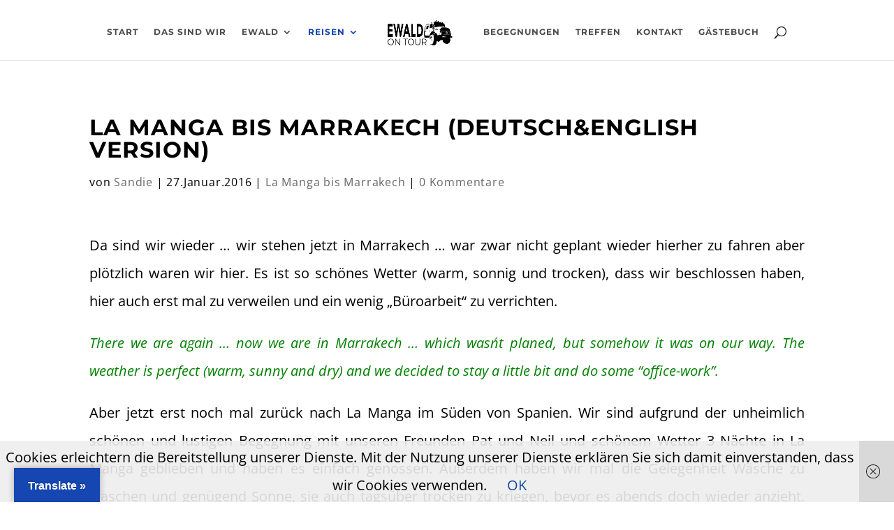

--- FILE ---
content_type: text/html; charset=UTF-8
request_url: https://www.ewaldontour.net/la-manga-bis-marrakech/
body_size: 33217
content:
<!DOCTYPE html><html lang="de"><head><meta charset="UTF-8" /><meta http-equiv="X-UA-Compatible" content="IE=edge"><link rel="pingback" href="https://www.ewaldontour.net/xmlrpc.php" /> <script type="text/javascript">document.documentElement.className = 'js';</script> <link media="all" href="https://www.ewaldontour.net/wp-content/cache/autoptimize/css/autoptimize_501bd8193550d513922f29446d5f23b0.css" rel="stylesheet"><title>La Manga bis Marrakech (deutsch&#038;english Version) | Ewaldontour</title><meta name='robots' content='max-image-preview:large' /><link rel='dns-prefetch' href='//www.ewaldontour.net' /><link rel='dns-prefetch' href='//translate.google.com' /><link rel='dns-prefetch' href='//stats.wp.com' /><link rel="alternate" type="application/rss+xml" title="Ewaldontour &raquo; Feed" href="https://www.ewaldontour.net/feed/" /><link rel="alternate" type="application/rss+xml" title="Ewaldontour &raquo; Kommentar-Feed" href="https://www.ewaldontour.net/comments/feed/" /><link rel="alternate" type="application/rss+xml" title="Ewaldontour &raquo; La Manga bis Marrakech (deutsch&#038;english Version)-Kommentar-Feed" href="https://www.ewaldontour.net/la-manga-bis-marrakech/feed/" /><meta content="Ewald v.1.0" name="generator"/> <script type="text/javascript" src="https://www.ewaldontour.net/wp-includes/js/jquery/jquery.min.js?ver=3.7.1" id="jquery-core-js"></script> <script type="text/javascript" src="https://www.ewaldontour.net/wp-includes/js/jquery/jquery-migrate.min.js?ver=3.4.1" id="jquery-migrate-js"></script> <link rel="https://api.w.org/" href="https://www.ewaldontour.net/wp-json/" /><link rel="alternate" title="JSON" type="application/json" href="https://www.ewaldontour.net/wp-json/wp/v2/posts/1229" /><link rel="EditURI" type="application/rsd+xml" title="RSD" href="https://www.ewaldontour.net/xmlrpc.php?rsd" /><meta name="generator" content="WordPress 6.8.3" /><link rel="canonical" href="https://www.ewaldontour.net/la-manga-bis-marrakech/" /><link rel='shortlink' href='https://www.ewaldontour.net/?p=1229' /><link rel="alternate" title="oEmbed (JSON)" type="application/json+oembed" href="https://www.ewaldontour.net/wp-json/oembed/1.0/embed?url=https%3A%2F%2Fwww.ewaldontour.net%2Fla-manga-bis-marrakech%2F" /><link rel="alternate" title="oEmbed (XML)" type="text/xml+oembed" href="https://www.ewaldontour.net/wp-json/oembed/1.0/embed?url=https%3A%2F%2Fwww.ewaldontour.net%2Fla-manga-bis-marrakech%2F&#038;format=xml" /><meta name="viewport" content="width=device-width, initial-scale=1.0, maximum-scale=1.0, user-scalable=0" /></head><body class="wp-singular post-template-default single single-post postid-1229 single-format-standard wp-theme-Divi wp-child-theme-Ewald et_pb_button_helper_class et_fixed_nav et_show_nav et_pb_show_title et_primary_nav_dropdown_animation_fade et_secondary_nav_dropdown_animation_fade et_header_style_split et_pb_footer_columns2 et_cover_background et_pb_gutter osx et_pb_gutters3 et_right_sidebar et_divi_theme et-db"><div id="page-container"><header id="main-header" data-height-onload="66"><div class="container clearfix et_menu_container"><div class="logo_container"> <span class="logo_helper"></span> <a href="https://www.ewaldontour.net/"> <img src="https://www.ewaldontour.net/wp-content/uploads/2018/01/Ewald_Logo-07d.png" width="270" height="100" alt="Ewaldontour" id="logo" data-height-percentage="54" /> </a></div><div id="et-top-navigation" data-height="66" data-fixed-height="40"><nav id="top-menu-nav"><ul id="top-menu" class="nav"><li id="menu-item-19941" class="menu-item menu-item-type-post_type menu-item-object-page menu-item-home menu-item-19941"><a href="https://www.ewaldontour.net/">Start</a></li><li id="menu-item-64" class="menu-item menu-item-type-post_type menu-item-object-page menu-item-64"><a href="https://www.ewaldontour.net/das-sind-wir/">Das sind wir</a></li><li id="menu-item-69" class="menu-item menu-item-type-taxonomy menu-item-object-category menu-item-has-children menu-item-69"><a href="https://www.ewaldontour.net/category/ewald/">Ewald</a><ul class="sub-menu"><li id="menu-item-3935" class="menu-item menu-item-type-post_type menu-item-object-post menu-item-3935"><a href="https://www.ewaldontour.net/namensgebung/">Namensgebung</a></li><li id="menu-item-3934" class="menu-item menu-item-type-post_type menu-item-object-post menu-item-3934"><a href="https://www.ewaldontour.net/restauration/">Restauration</a></li><li id="menu-item-3933" class="menu-item menu-item-type-post_type menu-item-object-post menu-item-3933"><a href="https://www.ewaldontour.net/technische-daten/">Technische Daten</a></li></ul></li><li id="menu-item-910" class="menu-item menu-item-type-taxonomy menu-item-object-category current-post-ancestor current-menu-ancestor menu-item-has-children menu-item-910"><a href="https://www.ewaldontour.net/category/reisen/">Reisen</a><ul class="sub-menu"><li id="menu-item-23566" class="menu-item menu-item-type-custom menu-item-object-custom menu-item-23566"><a href="#">2026</a></li><li id="menu-item-20594" class="menu-item menu-item-type-custom menu-item-object-custom menu-item-has-children menu-item-20594"><a href="#">2025</a><ul class="sub-menu"><li id="menu-item-23555" class="menu-item menu-item-type-post_type menu-item-object-post menu-item-23555"><a href="https://www.ewaldontour.net/november-und-dezember-2025-deutschland-holland-und-mexiko/"><span style="font-weight:700;color:#0d47a1;">November und Dezember 2025 </span>: Deutschland, Holland und Mexiko</a></li><li id="menu-item-23337" class="menu-item menu-item-type-post_type menu-item-object-post menu-item-23337"><a href="https://www.ewaldontour.net/september-und-oktober-2025-in-europa/"><span style="font-weight:700;color:#0d47a1;">September und Oktober 2025 </span>: in Europa</a></li><li id="menu-item-23099" class="menu-item menu-item-type-post_type menu-item-object-post menu-item-23099"><a href="https://www.ewaldontour.net/august-2025-ontario-manitoba-und-deutschland/"><span style="font-weight:700;color:#0d47a1;">August 2025 </span>:  Ontario, Manitoba und Deutschland</a></li><li id="menu-item-22756" class="menu-item menu-item-type-post_type menu-item-object-post menu-item-22756"><a href="https://www.ewaldontour.net/juli-2025-ontario-indiana-und-michigan/"><span style="font-weight:700;color:#0d47a1;">Juli 2025 </span>: Roadtrip in Ontario, Indiana und Michigan</a></li><li id="menu-item-22395" class="menu-item menu-item-type-post_type menu-item-object-post menu-item-22395"><a href="https://www.ewaldontour.net/juni-2025-von-cholula-bis-oaxaca/"><span style="font-weight:700;color:#0d47a1;">Juni 2025 </span>: von Cholula bis Oaxaca</a></li><li id="menu-item-22139" class="menu-item menu-item-type-post_type menu-item-object-post menu-item-22139"><a href="https://www.ewaldontour.net/mai-2025-meer-und-vulkane/"><span style="font-weight:700;color:#0d47a1;">Mai 2025</span>: Meer und Vulkane</a></li><li id="menu-item-21853" class="menu-item menu-item-type-post_type menu-item-object-post menu-item-21853"><a href="https://www.ewaldontour.net/april-2025-zurueck-in-mexiko/"><span style="font-weight:700;color:#0d47a1;">April 2025</span>: zurück in Mexiko</a></li><li id="menu-item-21606" class="menu-item menu-item-type-post_type menu-item-object-post menu-item-21606"><a href="https://www.ewaldontour.net/maerz-2025-lago-atitlan-und-vulkane-in-guatemala/"><span style="font-weight:700;color:#0d47a1;">März 2025</span>: Lago Atitlan und Vulkane in Guatemala</a></li><li id="menu-item-21364" class="menu-item menu-item-type-post_type menu-item-object-post menu-item-21364"><a href="https://www.ewaldontour.net/februar-2025-noch-mehr-guatemala/"><span style="font-weight:700;color:#0d47a1;">Februar 2025</span>: noch mehr Guatemala</a></li><li id="menu-item-20949" class="menu-item menu-item-type-post_type menu-item-object-post menu-item-20949"><a href="https://www.ewaldontour.net/janaur-2025-guatemala-here-we-are/"><span style="font-weight:700;color:#0d47a1;">Januar 2025</span>: Guatemala here we are</a></li></ul></li><li id="menu-item-18088" class="menu-item menu-item-type-custom menu-item-object-custom menu-item-has-children menu-item-18088"><a href="#">2024</a><ul class="sub-menu"><li id="menu-item-20588" class="menu-item menu-item-type-post_type menu-item-object-post menu-item-20588"><a href="https://www.ewaldontour.net/dezember-2024-all-about-belize/"><span style="font-weight:700;color:#0d47a1;">Dezember 2024</span>:  all about Belize</a></li><li id="menu-item-20256" class="menu-item menu-item-type-post_type menu-item-object-post menu-item-20256"><a href="https://www.ewaldontour.net/november-2024-unterwegs-auf-der-yucatan-halbinsel/"><span style="font-weight:700;color:#0d47a1;">November 2024</span>:  unterwegs auf der Yucatan Halbinsel</a></li><li id="menu-item-20041" class="menu-item menu-item-type-post_type menu-item-object-post menu-item-20041"><a href="https://www.ewaldontour.net/oktober-2024-zweiter-teil-europa-und-mexiko/"><span style="font-weight:700;color:#0d47a1;">Oktober 2024</span>: zweiter Teil – Europa und Mexiko</a></li><li id="menu-item-19919" class="menu-item menu-item-type-post_type menu-item-object-post menu-item-19919"><a href="https://www.ewaldontour.net/september-und-oktober-2024-noch-immer-auf-heimaturlaub/"><span style="font-weight:700;color:#0d47a1;">September und Oktober 2024</span>: noch immer auf Heimaturlaub</a></li><li id="menu-item-19666" class="menu-item menu-item-type-post_type menu-item-object-post menu-item-19666"><a href="https://www.ewaldontour.net/june-august-most-time-in-germany/"><span style="font-weight:700;color:#0d47a1;">June &#8211; August 2024</span>: most time in Germany</a></li><li id="menu-item-19394" class="menu-item menu-item-type-post_type menu-item-object-post menu-item-19394"><a href="https://www.ewaldontour.net/mai-2024-oaxaca-bis-cancun/"><span style="font-weight:700;color:#0d47a1;">Mai 2024</span>: Von Oaxaca bis Cancun</a></li><li id="menu-item-18964" class="menu-item menu-item-type-post_type menu-item-object-post menu-item-18964"><a href="https://www.ewaldontour.net/18960-2/"><span style="font-weight:700;color:#0d47a1;">April 2024</span>: Teotihuacan bis Oaxaca</a></li><li id="menu-item-18683" class="menu-item menu-item-type-post_type menu-item-object-post menu-item-18683"><a href="https://www.ewaldontour.net/maerz-2024-santa-elena-bis-teotihuacan/"><span style="font-weight:700;color:#0d47a1;">März 2024</span>: Santa Elena bis Teotihuacan</a></li><li id="menu-item-18359" class="menu-item menu-item-type-post_type menu-item-object-post menu-item-18359"><a href="https://www.ewaldontour.net/februar-2024-von-durango-nach-santa-elena/"><span style="font-weight:700;color:#0d47a1;">Februar 2024</span>: von Durango nach Santa Elena</a></li><li id="menu-item-18092" class="menu-item menu-item-type-post_type menu-item-object-post menu-item-18092"><a href="https://www.ewaldontour.net/januar-2024-arizona-und-die-ersten-wochen-in-mexiko/"><span style="font-weight:700;color:#0d47a1;">Januar 2024</span>: Arizona und die ersten Wochen in Mexiko</a></li></ul></li><li id="menu-item-15416" class="menu-item menu-item-type-taxonomy menu-item-object-category menu-item-has-children menu-item-15416"><a href="https://www.ewaldontour.net/category/2023/">2023</a><ul class="sub-menu"><li id="menu-item-17878" class="menu-item menu-item-type-post_type menu-item-object-post menu-item-17878"><a href="https://www.ewaldontour.net/dezember-2023-arizona/"><span style="font-weight:700;color:#0d47a1;">Dezember 2023</span>: Arizona</a></li><li id="menu-item-17721" class="menu-item menu-item-type-post_type menu-item-object-post menu-item-17721"><a href="https://www.ewaldontour.net/on-the-road-again/"><span style="font-weight:700;color:#0d47a1;">November 2023</span>: On the road again</a></li><li id="menu-item-17615" class="menu-item menu-item-type-post_type menu-item-object-post menu-item-17615"><a href="https://www.ewaldontour.net/oktober-2023-heimaturlaub/"><span style="font-weight:700;color:#0d47a1;">Oktober 2023</span>: Heimaturlaub</a></li><li id="menu-item-17455" class="menu-item menu-item-type-post_type menu-item-object-post menu-item-17455"><a href="https://www.ewaldontour.net/september-2023-blairmore-british-columbia-bis-prineville-oregon/"><span style="font-weight:700;color:#0d47a1;">September 2023</span>: Blairmore British Columbia bis Prineville Oregon</a></li><li id="menu-item-17170" class="menu-item menu-item-type-post_type menu-item-object-post menu-item-17170"><a href="https://www.ewaldontour.net/august-2023-kananaskis-bis-blairmore/"><span style="font-weight:700;color:#0d47a1;">August 2023</span>: Kananaskis bis Blairmore</a></li><li id="menu-item-16892" class="menu-item menu-item-type-post_type menu-item-object-post menu-item-16892"><a href="https://www.ewaldontour.net/juli-2023-jasper-bis-kananaskis/"><span style="font-weight:700;color:#0d47a1;">Juli 2023</span>: Jasper bis Kananaskis</a></li><li id="menu-item-16599" class="menu-item menu-item-type-post_type menu-item-object-post menu-item-16599"><a href="https://www.ewaldontour.net/juni-2023-sleeping-buffalo-montana-bis-jasper-alberta/"><span style="font-weight:700;color:#0d47a1;">Juni 2023</span>: Sleeping Buffalo Montana bis Jasper Alberta </a></li><li id="menu-item-16308" class="menu-item menu-item-type-post_type menu-item-object-post menu-item-16308"><a href="https://www.ewaldontour.net/mai-2023-von-moab-utah-nach-sleeping-buffalo-montana/"><span style="font-weight:700;color:#0d47a1;">Mai 2023</span>: Moab Utah nach Sleeping Buffalo Montana</a></li><li id="menu-item-16007" class="menu-item menu-item-type-post_type menu-item-object-post menu-item-16007"><a href="https://www.ewaldontour.net/april-tecopa-california-bis-moab-utah/"><span style="font-weight:700;color:#0d47a1;">April 2023</span>: Tecopa California bis Moab Utah</a></li><li id="menu-item-15739" class="menu-item menu-item-type-post_type menu-item-object-post menu-item-15739"><a href="https://www.ewaldontour.net/maerz-2023-on-the-road-again/"><span style="font-weight:700;color:#0d47a1;">März 2023</span>: on the road again</a></li><li id="menu-item-15590" class="menu-item menu-item-type-post_type menu-item-object-post menu-item-15590"><a href="https://www.ewaldontour.net/dezember-2022-februar-2023-heimaturlaub/"><span style="font-weight:700;color:#0d47a1;">Dezember 2022 bis Februar 2023</span>: Heimaturlaub</a></li></ul></li><li id="menu-item-12672" class="menu-item menu-item-type-taxonomy menu-item-object-category menu-item-has-children menu-item-12672"><a href="https://www.ewaldontour.net/category/2022/">2022</a><ul class="sub-menu"><li id="menu-item-15410" class="menu-item menu-item-type-post_type menu-item-object-post menu-item-15410"><a href="https://www.ewaldontour.net/november-2022-dyke-hot-springs-nevada-bis-santa-rosa-california/"><span style="font-weight:700;color:#0d47a1;">November</span>: Von Dyke Hot Springs Nevada bis Santa Rosa California</a></li><li id="menu-item-15170" class="menu-item menu-item-type-post_type menu-item-object-post menu-item-15170"><a href="https://www.ewaldontour.net/oktober-2022-von-anacortes-washington-ueber-oregon-bis-dyke-hot-springs-nevada/"><span style="font-weight:700;color:#0d47a1;">Oktober</span>: Von Anacortes Washington über Oregon bis Dyke Hot Springs Nevada</a></li><li id="menu-item-14963" class="menu-item menu-item-type-post_type menu-item-object-post menu-item-14963"><a href="https://www.ewaldontour.net/september-2022-fairbanks-bis-anacortes/"><span style="font-weight:700;color:#0d47a1;">September</span>: Von Fairbanks bis Anacortes</a></li><li id="menu-item-14680" class="menu-item menu-item-type-post_type menu-item-object-post menu-item-14680"><a href="https://www.ewaldontour.net/august-hatcher-pass-bis-fairbanks/"><span style="font-weight:700;color:#0d47a1;">August</span>: Von Hatcher Pass bis Fairbanks</a></li><li id="menu-item-14410" class="menu-item menu-item-type-post_type menu-item-object-post menu-item-14410"><a href="https://www.ewaldontour.net/juli-2022-whittier-bis-hatcher-pass/"><span style="font-weight:700;color:#0d47a1;">Juli</span>: Von Whittier bis Hatcher Pass</a></li><li id="menu-item-14075" class="menu-item menu-item-type-post_type menu-item-object-post menu-item-14075"><a href="https://www.ewaldontour.net/juni-2022-von-ketchikan-alaska-ueberr-yukon-bis-whittier-alaska/"><span style="font-weight:700;color:#0d47a1;">Juni</span>: Von Ketchikan Alaska über Yukon bis Whittier Alaska</a></li><li id="menu-item-13768" class="menu-item menu-item-type-post_type menu-item-object-post menu-item-13768"><a href="https://www.ewaldontour.net/mai-von-summerville-oregon-ueber-washington-state-nach-ketchikan-alaska/"><span style="font-weight:700;color:#0d47a1;">Mai</span>: Von Summerville Oregon über Washington State nach Ketchikan Alaska</a></li><li id="menu-item-13162" class="menu-item menu-item-type-post_type menu-item-object-post menu-item-13162"><a href="https://www.ewaldontour.net/san-francisco-de-la-sierra-baja-carlson-city-nevada/"><span style="font-weight:700;color:#0d47a1;">März</span>: San Francisco de la Sierra, Baja – Carson City, Nevada</a></li><li id="menu-item-13426" class="menu-item menu-item-type-post_type menu-item-object-post menu-item-13426"><a href="https://www.ewaldontour.net/april-carson-city-nevada-summerville-oregon/"><span style="font-weight:700;color:#0d47a1;">April</span>: Carson City Nevada – Summerville Oregon</a></li><li id="menu-item-12673" class="menu-item menu-item-type-post_type menu-item-object-post menu-item-12673"><a href="https://www.ewaldontour.net/januar-cabo-pulmo-bis-playa-el-tecolote/"><span style="font-weight:700;color:#0d47a1;">Januar</span> : Cabo Pulmo bis Playa El Tecolote</a></li><li id="menu-item-12932" class="menu-item menu-item-type-post_type menu-item-object-post menu-item-12932"><a href="https://www.ewaldontour.net/februar-tecolote-bis-san-francisco-de-la-sierra/"><span style="font-weight:700;color:#0d47a1;">Februar</span>: Tecolote bis San Francisco de la Sierra</a></li></ul></li><li id="menu-item-10338" class="menu-item menu-item-type-taxonomy menu-item-object-category menu-item-has-children menu-item-10338"><a href="https://www.ewaldontour.net/category/2021/">2021</a><ul class="sub-menu"><li id="menu-item-12477" class="menu-item menu-item-type-post_type menu-item-object-post menu-item-12477"><a href="https://www.ewaldontour.net/dezember-los-barriles-cabo-pulmo-baja-california-sur/"><span style="font-weight:700;color:#0d47a1;">Dezember:</span> Los Barriles – Cabo Pulmo Baja California Sur</a></li><li id="menu-item-12258" class="menu-item menu-item-type-post_type menu-item-object-post menu-item-12258"><a href="https://www.ewaldontour.net/november-santa-rosa-california-usa-los-barilles-baja-california-mexico/"><span style="font-weight:700;color:#0d47a1;">November:</span> Santa Rosa California USA – Los Barilles Baja California Mexico</a></li><li id="menu-item-12011" class="menu-item menu-item-type-post_type menu-item-object-post menu-item-12011"><a href="https://www.ewaldontour.net/oktober-portland-oregon-santa-rosa-californien/"><span style="font-weight:700;color:#0d47a1;">Oktober</span> Portland Oregon – Santa Rosa Californien</a></li><li id="menu-item-11809" class="menu-item menu-item-type-post_type menu-item-object-post menu-item-11809"><a href="https://www.ewaldontour.net/juli-september-sommer-in-europa/"><span style="font-weight:700;color:#0d47a1;">Juli bis September</span>: Sommer in Europa</a></li><li id="menu-item-11559" class="menu-item menu-item-type-post_type menu-item-object-post menu-item-11559"><a href="https://www.ewaldontour.net/steamboat-springs-colorado-bis-summerville-oregon/"><span style="font-weight:700;color:#0d47a1;">Juni</span>: Steamboat Springs Colorado bis Summerville Oregon</a></li><li id="menu-item-11298" class="menu-item menu-item-type-post_type menu-item-object-post menu-item-11298"><a href="https://www.ewaldontour.net/mai-tucson-arizona-bis-steamboat-springs-colorado/"><span style="font-weight:700;color:#0d47a1;">Mai</span>: Tucson Arizona bis Steamboat Springs Colorado</a></li><li id="menu-item-11066" class="menu-item menu-item-type-post_type menu-item-object-post menu-item-11066"><a href="https://www.ewaldontour.net/april-tucson-arizona-charleston-south-carolina-und-zurueck/"><span style="font-weight:700;color:#0d47a1;">April</span>: Tucson Arizona – Charleston South Carolina und zurück</a></li><li id="menu-item-10864" class="menu-item menu-item-type-post_type menu-item-object-post menu-item-10864"><a href="https://www.ewaldontour.net/marz-mulege-bis-tucson/"><span style="font-weight:700;color:#0d47a1;">März</span>: Mulege Baja California bis Tucson Arizona</a></li><li id="menu-item-10607" class="menu-item menu-item-type-post_type menu-item-object-post menu-item-10607"><a href="https://www.ewaldontour.net/februar-why-arizona-mulege-baja-california-sur/"><span style="font-weight:700;color:#0d47a1;">Februar</span>: Why Arizona bis Mulege Baja California Sur</a></li><li id="menu-item-10339" class="menu-item menu-item-type-post_type menu-item-object-post menu-item-10339"><a href="https://www.ewaldontour.net/tucson-bis-why-arizona/"><span style="font-weight:700;color:#0d47a1;">Januar</span>: Tucson bis Why Arizona</a></li></ul></li><li id="menu-item-7596" class="menu-item menu-item-type-taxonomy menu-item-object-category menu-item-has-children menu-item-7596"><a href="https://www.ewaldontour.net/category/reisen/2020/">2020</a><ul class="sub-menu"><li id="menu-item-10184" class="menu-item menu-item-type-post_type menu-item-object-post menu-item-10184"><a href="https://www.ewaldontour.net/dezember-in-arizona-sedona-bis-tucson/"><span style="font-weight:700;color:#0d47a1;">Dezember</span>: Sedona bis Tucson Arizona</a></li><li id="menu-item-9974" class="menu-item menu-item-type-post_type menu-item-object-post menu-item-9974"><a href="https://www.ewaldontour.net/november-und-dezember-2020-von-st-george-utah-bis-sedona-arizona/"><span style="font-weight:700;color:#0d47a1;">November und Dezember</span>: St. George Utah bis Sedona Arizona</a></li><li id="menu-item-9772" class="menu-item menu-item-type-post_type menu-item-object-post menu-item-9772"><a href="https://www.ewaldontour.net/november-von-moab-bis-st-george-in-utah/"><span style="font-weight:700;color:#0d47a1;">November</span>: Moab &#8211; St. George in Utah</a></li><li id="menu-item-9086" class="menu-item menu-item-type-post_type menu-item-object-post menu-item-9086"><a href="https://www.ewaldontour.net/juli-und-august-2020-klamath-lake-oregon-krofdorf-germany/"><span style="font-weight:700;color:#0d47a1;">Juli und August</span>: Klamath Lake Oregon – Krofdorf Germany</a></li><li id="menu-item-9268" class="menu-item menu-item-type-post_type menu-item-object-post menu-item-9268"><a href="https://www.ewaldontour.net/september-2020-krofdorf-germany-sawtooth-mountains-in-idaho/"><span style="font-weight:700;color:#0d47a1;">September</span>: Krofdorf Germany – Sawtooth Mountains in Idaho</a></li><li id="menu-item-8875" class="menu-item menu-item-type-post_type menu-item-object-post menu-item-8875"><a href="https://www.ewaldontour.net/juni-2020-union-landing-kalifornien-upper-klamath-lake-oregon/"><span style="font-weight:700;color:#0d47a1;">Juni</span>: Union Landing Kalifornien – Upper Klamath Lake Oregon</a></li><li id="menu-item-9486" class="menu-item menu-item-type-post_type menu-item-object-post menu-item-9486"><a href="https://www.ewaldontour.net/oktober-sawtooth-mountains-idaho-bis-moab-utah/"><span style="font-weight:700;color:#0d47a1;">Oktober</span>: Sawtooth Mountains Idaho – Moab Utah</a></li><li id="menu-item-8561" class="menu-item menu-item-type-post_type menu-item-object-post menu-item-8561"><a href="https://www.ewaldontour.net/kern-river-eldorado-national-forest-california/"><span style="font-weight:700;color:#0d47a1;">April</span>: Kern River  – Eldorado National Forest California</a></li><li id="menu-item-8733" class="menu-item menu-item-type-post_type menu-item-object-post menu-item-8733"><a href="https://www.ewaldontour.net/el-dorado-union-landing-california/"><span style="font-weight:700;color:#0d47a1;">Mai</span>: El Dorado – Union Landing California</a></li><li id="menu-item-8396" class="menu-item menu-item-type-post_type menu-item-object-post menu-item-8396"><a href="https://www.ewaldontour.net/quartzsite-arizona-kern-river-california/"><span style="font-weight:700;color:#0d47a1;">März</span>: Quartzsite Arizona – Kern River California</a></li><li id="menu-item-8148" class="menu-item menu-item-type-post_type menu-item-object-post menu-item-8148"><a href="https://www.ewaldontour.net/guadalupe-texas-quartzsite-arizona/"><span style="font-weight:700;color:#0d47a1;">Februar</span>: Guadalupe Texas – Quartzsite Arizona</a></li><li id="menu-item-7899" class="menu-item menu-item-type-post_type menu-item-object-post menu-item-7899"><a href="https://www.ewaldontour.net/deutsch-pensacola-bis-van-horn-texas/"><span style="font-weight:700;color:#0d47a1;">deutsch: Januar</span>: Pensacola FL –  Van Horn TX</a></li><li id="menu-item-7898" class="menu-item menu-item-type-post_type menu-item-object-post menu-item-7898"><a href="https://www.ewaldontour.net/english-pensacola-van-horn-texas/"><span style="font-weight:700;color:#0d47a1;">english: January</span>: Pensacola FL – Van Horn TX</a></li><li id="menu-item-7595" class="menu-item menu-item-type-post_type menu-item-object-post menu-item-7595"><a href="https://www.ewaldontour.net/long-point-pensacola-beach-florida/"><span style="font-weight:700;color:#0d47a1;">Januar:</span> Long Point – Pensacola Beach Florida</a></li></ul></li><li id="menu-item-5527" class="menu-item menu-item-type-taxonomy menu-item-object-category menu-item-has-children menu-item-5527"><a href="https://www.ewaldontour.net/category/2019/">2019</a><ul class="sub-menu"><li id="menu-item-6095" class="menu-item menu-item-type-taxonomy menu-item-object-category menu-item-has-children menu-item-6095"><a href="https://www.ewaldontour.net/category/2019/nord-amerika/">Nord-Amerika</a><ul class="sub-menu"><li id="menu-item-7369" class="menu-item menu-item-type-post_type menu-item-object-post menu-item-7369"><a href="https://www.ewaldontour.net/santee-georgia-long-point-park-florida/">November-Dezember: Santee Georgia – Long Point Park Florida</a></li><li id="menu-item-7170" class="menu-item menu-item-type-post_type menu-item-object-post menu-item-7170"><a href="https://www.ewaldontour.net/lake-erie-canada-georgetown-south-carolina-usa/">Oktober &#8211; November: Lake Erie Canada – Georgetown South Carolina USA</a></li><li id="menu-item-6834" class="menu-item menu-item-type-post_type menu-item-object-post menu-item-6834"><a href="https://www.ewaldontour.net/%f0%9f%87%a8%f0%9f%87%a6-matapedia-port-stanley-%f0%9f%87%a8%f0%9f%87%a6/">September: 🇨🇦 Matapedia – Port Stanley 🇨🇦</a></li><li id="menu-item-6499" class="menu-item menu-item-type-post_type menu-item-object-post menu-item-6499"><a href="https://www.ewaldontour.net/%f0%9f%87%a8%f0%9f%87%a6-cheticamp-prince-edward-island-campbellton-%f0%9f%87%a8%f0%9f%87%a6/">August: 🇨🇦 Cheticamp – Prince Edward Island – Campbellton 🇨🇦</a></li><li id="menu-item-6298" class="menu-item menu-item-type-post_type menu-item-object-post menu-item-6298"><a href="https://www.ewaldontour.net/wir-sind-in-kanada-%f0%9f%87%a8%f0%9f%87%a6-we-are-in-canada-%f0%9f%87%a8%f0%9f%87%a6-yippie/">August: Wir sind in Kanada 🇨🇦  – We are in Canada 🇨🇦  Yippie </a></li><li id="menu-item-6094" class="menu-item menu-item-type-post_type menu-item-object-post menu-item-6094"><a href="https://www.ewaldontour.net/wir-sind-dann-mal-weg-now-we-have-left/">Juli: Wir sind dann mal weg … Now we have left …</a></li></ul></li><li id="menu-item-5540" class="menu-item menu-item-type-taxonomy menu-item-object-category menu-item-has-children menu-item-5540"><a href="https://www.ewaldontour.net/category/2019/marokko-januar-bis-maerz/">Marokko &#8211; Januar bis März</a><ul class="sub-menu"><li id="menu-item-5820" class="menu-item menu-item-type-post_type menu-item-object-post menu-item-5820"><a href="https://www.ewaldontour.net/imsouane-tanger-faehre/">Imsouane – Tanger – Fähre</a></li><li id="menu-item-5635" class="menu-item menu-item-type-post_type menu-item-object-post menu-item-5635"><a href="https://www.ewaldontour.net/zagora-agdz-imsouane/">Zagora – Agdz – Imsouane</a></li><li id="menu-item-5525" class="menu-item menu-item-type-post_type menu-item-object-post menu-item-5525"><a href="https://www.ewaldontour.net/taroudant-erg-chegaga-zagora/">Taroudant – Erg Chegaga – Zagora</a></li></ul></li></ul></li><li id="menu-item-3968" class="menu-item menu-item-type-taxonomy menu-item-object-category menu-item-has-children menu-item-3968"><a href="https://www.ewaldontour.net/category/2018/">2018</a><ul class="sub-menu"><li id="menu-item-5541" class="menu-item menu-item-type-taxonomy menu-item-object-category menu-item-has-children menu-item-5541"><a href="https://www.ewaldontour.net/category/2018/marokko-november-und-dezember/">Marokko &#8211; November und Dezember</a><ul class="sub-menu"><li id="menu-item-5329" class="menu-item menu-item-type-post_type menu-item-object-post menu-item-5329"><a href="https://www.ewaldontour.net/merzouga-taliouine-vom-sand-in-die-safranstadt/">Merzouga &#8211; Taliouine – vom Sand in die Safranstadt</a></li><li id="menu-item-5173" class="menu-item menu-item-type-post_type menu-item-object-post menu-item-5173"><a href="https://www.ewaldontour.net/azrou-erg-chebbi-und-erg-znigue/">Azrou – Erg Chebbi und Erg Znigue</a></li><li id="menu-item-5058" class="menu-item menu-item-type-post_type menu-item-object-post menu-item-5058"><a href="https://www.ewaldontour.net/wieder-unterwegs-krofdorf-bis-azrou-in-marokko/">Wieder unterwegs – Krofdorf bis Azrou in Marokko</a></li></ul></li><li id="menu-item-4876" class="menu-item menu-item-type-post_type menu-item-object-post menu-item-4876"><a href="https://www.ewaldontour.net/herbst-2018-dominiert-von-ewald/">Herbst 2018 – dominiert von Ewald</a></li><li id="menu-item-4753" class="menu-item menu-item-type-post_type menu-item-object-post menu-item-4753"><a href="https://www.ewaldontour.net/sommer-2018-meist-in-deutschland/">Sommer 2018 – meist in Deutschland</a></li><li id="menu-item-4754" class="menu-item menu-item-type-taxonomy menu-item-object-category menu-item-has-children menu-item-4754"><a href="https://www.ewaldontour.net/category/2018/griechenland-2018/">Griechenland &#8211; Februar bis Juni</a><ul class="sub-menu"><li id="menu-item-4662" class="menu-item menu-item-type-post_type menu-item-object-post menu-item-4662"><a href="https://www.ewaldontour.net/griechenland-strandurlaub-im-westen-und-die-heimfahrt/">Griechenland – Der Westen und die Heimfahrt (deutsch&#038;english Version)</a></li><li id="menu-item-4589" class="menu-item menu-item-type-post_type menu-item-object-post menu-item-4589"><a href="https://www.ewaldontour.net/griechenland-der-nordwesten/">Griechenland – der Nordwesten (deutsch&#038;english Version)</a></li><li id="menu-item-4508" class="menu-item menu-item-type-post_type menu-item-object-post menu-item-4508"><a href="https://www.ewaldontour.net/griechenland-peleponnes-und-kefalonia/">Griechenland – Peleponnes und Kefalonia (deutsch&#038;english Version)</a></li><li id="menu-item-4304" class="menu-item menu-item-type-post_type menu-item-object-post menu-item-4304"><a href="https://www.ewaldontour.net/griechenland-kretas-westen-und-die-mitte/">Griechenland – Kreta´s Westen und die Mitte (deutsch&#038;english Version)</a></li><li id="menu-item-4021" class="menu-item menu-item-type-post_type menu-item-object-post menu-item-4021"><a href="https://www.ewaldontour.net/von-krofdorf-auf-kleinen-umwegen-nach-venedig/">Von Krofdorf auf kleinen Umwegen nach Venedig (deutsch&#038;english Version)</a></li><li id="menu-item-4396" class="menu-item menu-item-type-post_type menu-item-object-post menu-item-4396"><a href="https://www.ewaldontour.net/griechenland-kretas-osten-und-wieder-die-mitte/">Griechenland – Kretas Osten und wieder die Mitte (deutsch&#038;english Version)</a></li><li id="menu-item-4115" class="menu-item menu-item-type-post_type menu-item-object-post menu-item-4115"><a href="https://www.ewaldontour.net/griechenland-peleponnes-und-die-ersten-tage-auf-kreta-greece-peleponnes-and-the-first-days-on-crete/">Griechenland – Peleponnes und die ersten Tage auf Kreta / Greece – Peleponnes and the first days on Crete</a></li></ul></li><li id="menu-item-3969" class="menu-item menu-item-type-post_type menu-item-object-post menu-item-3969"><a href="https://www.ewaldontour.net/anfang-2018-abtauchen-auf-den-malediven/">Januar 2018 – Abtauchen auf den Malediven</a></li></ul></li><li id="menu-item-2433" class="menu-item menu-item-type-taxonomy menu-item-object-category menu-item-has-children menu-item-2433"><a href="https://www.ewaldontour.net/category/reisen/2017/">2017</a><ul class="sub-menu"><li id="menu-item-3830" class="menu-item menu-item-type-post_type menu-item-object-post menu-item-3830"><a href="https://www.ewaldontour.net/usa-oktobernovember-2017/">USA Oktober/November 2017 (deutsch&#038;english Version)</a></li><li id="menu-item-3517" class="menu-item menu-item-type-post_type menu-item-object-post menu-item-3517"><a href="https://www.ewaldontour.net/kleine-tour-im-august-durch-die-pfalz-und-lothringen/">Kleine Tour im August durch die Pfalz und Lothringen</a></li><li id="menu-item-3599" class="menu-item menu-item-type-post_type menu-item-object-post menu-item-3599"><a href="https://www.ewaldontour.net/kleine-tour-im-september-deutschland-und-niederlande/">Kleine Tour im September – Deutschland und Niederlande</a></li><li id="menu-item-3461" class="menu-item menu-item-type-post_type menu-item-object-post menu-item-3461"><a href="https://www.ewaldontour.net/kassel-im-juli-2017-einmal-sportlich-und-einmal-kulturell/">Kassel im Juli 2017 – einmal sportlich und einmal kulturell</a></li><li id="menu-item-3411" class="menu-item menu-item-type-post_type menu-item-object-post menu-item-has-children menu-item-3411"><a href="https://www.ewaldontour.net/ueberwintern-auf-den-kanaren-teneriffa-lanzarote-2017-reiseverlauf/">Überwintern auf den Kanaren (Teneriffa, Lanzarote) 2017 – Reiseverlauf</a><ul class="sub-menu"><li id="menu-item-3400" class="menu-item menu-item-type-post_type menu-item-object-post menu-item-3400"><a href="https://www.ewaldontour.net/portugal-spanien-frankreich-deutschland/">Portugal – Spanien – Frankreich – Deutschland</a></li><li id="menu-item-3401" class="menu-item menu-item-type-post_type menu-item-object-post menu-item-3401"><a href="https://www.ewaldontour.net/lanzarote/">Lanzarote (deutsch&#038;english Version)</a></li><li id="menu-item-3402" class="menu-item menu-item-type-post_type menu-item-object-post menu-item-3402"><a href="https://www.ewaldontour.net/teneriffa-die-vierte-santa-ursula-la-caldera-costa-del-silencio-masca-puerto-de-santiago-und-teide-nationalpark/">Teneriffa die Vierte (deutsch&#038;english Version)</a></li><li id="menu-item-3403" class="menu-item menu-item-type-post_type menu-item-object-post menu-item-3403"><a href="https://www.ewaldontour.net/teneriffa-die-dritte-san-andres-punta-de-abona-tajao-los-gigantes-chio-caldera-teide-nationalpark-santa-ursula-und-punta-del-hidalgo/">Teneriffa die Dritte (deutsch&#038;english Version)</a></li><li id="menu-item-3404" class="menu-item menu-item-type-post_type menu-item-object-post menu-item-3404"><a href="https://www.ewaldontour.net/kleines-video-ewald-auf-den-strassen-teneriffas/">kleines Video: Ewald auf den Straßen Teneriffa´s</a></li><li id="menu-item-3405" class="menu-item menu-item-type-post_type menu-item-object-post menu-item-3405"><a href="https://www.ewaldontour.net/teneriffa-die-zweite/">Teneriffa die Zweite (deutsch&#038;english Version)</a></li><li id="menu-item-3406" class="menu-item menu-item-type-post_type menu-item-object-post menu-item-3406"><a href="https://www.ewaldontour.net/teneriffa-teil-1-san-andres-igueste-benijo-la-jaca-costa-del-silencio-las-vegas-und-vilaflor/">Teneriffa die Erste (deutsch&#038;english Version)</a></li><li id="menu-item-3407" class="menu-item menu-item-type-post_type menu-item-object-post menu-item-3407"><a href="https://www.ewaldontour.net/teil-1-von-krofdorf-nach-teneriffa/">Von Krofdorf nach Teneriffa</a></li></ul></li></ul></li><li id="menu-item-2273" class="menu-item menu-item-type-taxonomy menu-item-object-category current-post-ancestor current-menu-ancestor menu-item-has-children menu-item-2273"><a href="https://www.ewaldontour.net/category/reisen/2016/">2016</a><ul class="sub-menu"><li id="menu-item-2434" class="menu-item menu-item-type-post_type menu-item-object-post menu-item-2434"><a href="https://www.ewaldontour.net/vergangenes-und-die-nahe-zukunft/">Oktober bis Dezember, Aktivitäten im Herbst</a></li><li id="menu-item-2281" class="menu-item menu-item-type-post_type menu-item-object-post menu-item-2281"><a href="https://www.ewaldontour.net/september-kleine-rundfahrt-mit-luxemburg/">September – kleine Rundfahrt mit Luxemburg</a></li><li id="menu-item-2123" class="menu-item menu-item-type-taxonomy menu-item-object-category menu-item-2123"><a href="https://www.ewaldontour.net/category/reisen/2016/geltendorf-und-garmisch-partenkirchen/">Geltendorf, Garmisch Partenkirchen, Juli 2016</a></li><li id="menu-item-1118" class="menu-item menu-item-type-taxonomy menu-item-object-category current-post-ancestor current-menu-ancestor current-menu-parent menu-item-has-children menu-item-1118"><a href="https://www.ewaldontour.net/category/reisen/2016/mauretanien/">Mauretanien, Januar bis Mai 2016</a><ul class="sub-menu"><li id="menu-item-2348" class="menu-item menu-item-type-post_type menu-item-object-post menu-item-2348"><a href="https://www.ewaldontour.net/mauretanien-2016-reiseverlauf/">Mauretanien 2016 – Reiseverlauf</a></li><li id="menu-item-5909" class="menu-item menu-item-type-post_type menu-item-object-post menu-item-5909"><a href="https://www.ewaldontour.net/wieder-zuhause-von-portugal-nach-krofdorf/">Wieder zuhause – Von Portugal nach Krofdorf</a></li><li id="menu-item-5908" class="menu-item menu-item-type-post_type menu-item-object-post menu-item-5908"><a href="https://www.ewaldontour.net/ankunft-in-europa-von-fes-nach-ferragudo-portugal/">Ankunft in Europa – Von Fes nach Ferragudo (Portugal)</a></li><li id="menu-item-5906" class="menu-item menu-item-type-post_type menu-item-object-post menu-item-5906"><a href="https://www.ewaldontour.net/zurueck-in-marokko-dakhla-bis-tafraoute/">Zurück in Marokko – Dakhla bis Tafraoute</a></li><li id="menu-item-5907" class="menu-item menu-item-type-post_type menu-item-object-post menu-item-5907"><a href="https://www.ewaldontour.net/marokko-von-tafraoute-bis-fes/">Marokko – Von Tafraoute bis Fes</a></li><li id="menu-item-5904" class="menu-item menu-item-type-post_type menu-item-object-post menu-item-5904"><a href="https://www.ewaldontour.net/mauretanien-unser-kleines-video/">Mauretanien – unser kleines Video</a></li><li id="menu-item-5905" class="menu-item menu-item-type-post_type menu-item-object-post menu-item-5905"><a href="https://www.ewaldontour.net/mauretanien-abenteuer-pur/">Mauretanien, Abenteuer pur! (deutsch&#038;english Version)</a></li><li id="menu-item-5903" class="menu-item menu-item-type-post_type menu-item-object-post menu-item-5903"><a href="https://www.ewaldontour.net/dakhlamarokko-nouakchottmauretanien/">Dakhla/Marokko – Nouakchott/Mauretanien (deutsch&#038;english Version)</a></li><li id="menu-item-5902" class="menu-item menu-item-type-post_type menu-item-object-post menu-item-5902"><a href="https://www.ewaldontour.net/von-guelmim-nach-dakhla/">Von Guelmim nach Dakhla (deutsch&#038;english Version)</a></li><li id="menu-item-5901" class="menu-item menu-item-type-post_type menu-item-object-post menu-item-5901"><a href="https://www.ewaldontour.net/video-unsere-etappen-von-agadir-bis-dakhla/">Video – unsere Etappen von Agadir bis Dakhla</a></li><li id="menu-item-5900" class="menu-item menu-item-type-post_type menu-item-object-post menu-item-5900"><a href="https://www.ewaldontour.net/marrakech-bis-guelmim/">Marrakech bis Guelmim (deutsch&#038;english Version)</a></li><li id="menu-item-5899" class="menu-item menu-item-type-post_type menu-item-object-post menu-item-5899"><a href="https://www.ewaldontour.net/video-reisestart-ewald-on-tour-2016/">Video – Reisestart – Ewald on tour 2016</a></li><li id="menu-item-5897" class="menu-item menu-item-type-post_type menu-item-object-post menu-item-5897"><a href="https://www.ewaldontour.net/krofdorf-bis-la-manga/">Krofdorf bis La Manga (deutsch&#038;english Version)</a></li><li id="menu-item-5898" class="menu-item menu-item-type-post_type menu-item-object-post current-menu-item menu-item-5898"><a href="https://www.ewaldontour.net/la-manga-bis-marrakech/" aria-current="page">La Manga bis Marrakech (deutsch&#038;english Version)</a></li></ul></li></ul></li><li id="menu-item-2272" class="menu-item menu-item-type-taxonomy menu-item-object-category menu-item-has-children menu-item-2272"><a href="https://www.ewaldontour.net/category/reisen/2015/">2015</a><ul class="sub-menu"><li id="menu-item-1023" class="menu-item menu-item-type-taxonomy menu-item-object-category menu-item-1023"><a href="https://www.ewaldontour.net/category/reisen/2015/malediven-oktober-2015/">Malediven, Oktober 2015</a></li><li id="menu-item-913" class="menu-item menu-item-type-taxonomy menu-item-object-category menu-item-913"><a href="https://www.ewaldontour.net/category/reisen/2015/mannheim-antwerpen-gouda-neumuenster-2015/">Mannheim, Antwerpen, Gouda, Neumünster, Juli 2015</a></li><li id="menu-item-50" class="menu-item menu-item-type-taxonomy menu-item-object-category menu-item-has-children menu-item-50"><a href="https://www.ewaldontour.net/category/reisen/2015/marokko2015/">Marokko, Januar bis April 2015</a><ul class="sub-menu"><li id="menu-item-5894" class="menu-item menu-item-type-post_type menu-item-object-post menu-item-5894"><a href="https://www.ewaldontour.net/juni-2015-gedanken-nach-marokko/">Juni 2015 – Gedanken nach Marokko</a></li><li id="menu-item-1029" class="menu-item menu-item-type-taxonomy menu-item-object-category menu-item-1029"><a href="https://www.ewaldontour.net/category/reisen/2015/marokko2015/von-collioure-bis-plaesant-ville/">Von Collioure bis Plaesant Ville</a></li><li id="menu-item-1030" class="menu-item menu-item-type-taxonomy menu-item-object-category menu-item-1030"><a href="https://www.ewaldontour.net/category/reisen/2015/marokko2015/von-moulay-bousselham-bis-collioure/">Von Moulay Bousselham bis Collioure</a></li><li id="menu-item-1031" class="menu-item menu-item-type-taxonomy menu-item-object-category menu-item-1031"><a href="https://www.ewaldontour.net/category/reisen/2015/marokko2015/von-plage-blanche-bis-moulay-busselham/">Von Plage Blanche bis Moulay Busselham</a></li><li id="menu-item-1032" class="menu-item menu-item-type-taxonomy menu-item-object-category menu-item-1032"><a href="https://www.ewaldontour.net/category/reisen/2015/marokko2015/von-tafraoute-bis-plage-blanche/">Von Tafraoute bis Plage Blanche</a></li><li id="menu-item-1039" class="menu-item menu-item-type-taxonomy menu-item-object-category menu-item-1039"><a href="https://www.ewaldontour.net/category/reisen/2015/marokko2015/von-erg-chebbi-ueber-erg-sneggi-und-erfoud-bis-zagora/">Von Erg Chebbi über Erg Sneggi und Erfoud bis Zagora</a></li><li id="menu-item-1043" class="menu-item menu-item-type-taxonomy menu-item-object-category menu-item-1043"><a href="https://www.ewaldontour.net/category/reisen/2015/marokko2015/von-zagora-bis-tafraoute/">Von Zagora bis Tafraoute</a></li><li id="menu-item-1042" class="menu-item menu-item-type-taxonomy menu-item-object-category menu-item-1042"><a href="https://www.ewaldontour.net/category/reisen/2015/marokko2015/von-zagora-bis-erg-chebbi/">Von Zagora bis Erg Chebbi</a></li><li id="menu-item-1036" class="menu-item menu-item-type-taxonomy menu-item-object-category menu-item-1036"><a href="https://www.ewaldontour.net/category/reisen/2015/marokko2015/video-spielen-im-sand/">Video &#8211; Spielen im Sand</a></li><li id="menu-item-1040" class="menu-item menu-item-type-taxonomy menu-item-object-category menu-item-1040"><a href="https://www.ewaldontour.net/category/reisen/2015/marokko2015/von-marrakesch-bis-erg-chegaga/">Von Marrakesch bis Erg Chegaga</a></li><li id="menu-item-1041" class="menu-item menu-item-type-taxonomy menu-item-object-category menu-item-1041"><a href="https://www.ewaldontour.net/category/reisen/2015/marokko2015/von-moulay-bousselham-bis-marrakesch/">Von Moulay Bousselham bis Marrakesch</a></li><li id="menu-item-1035" class="menu-item menu-item-type-taxonomy menu-item-object-category menu-item-1035"><a href="https://www.ewaldontour.net/category/reisen/2015/marokko2015/uebersetzen-nach-marokko/">Übersetzen nach Marokko</a></li><li id="menu-item-1037" class="menu-item menu-item-type-taxonomy menu-item-object-category menu-item-1037"><a href="https://www.ewaldontour.net/category/reisen/2015/marokko2015/von-collioure-bis-oliva/">Von Collioure bis Oliva</a></li><li id="menu-item-1034" class="menu-item menu-item-type-taxonomy menu-item-object-category menu-item-1034"><a href="https://www.ewaldontour.net/category/reisen/2015/marokko2015/aufbruch-nach-marokko/">Aufbruch nach Marokko</a></li></ul></li></ul></li></ul></li><li id="menu-item-3946" class="menu-item menu-item-type-post_type menu-item-object-page menu-item-3946"><a href="https://www.ewaldontour.net/begegnungen/">Begegnungen</a></li><li id="menu-item-51" class="menu-item menu-item-type-taxonomy menu-item-object-category menu-item-51"><a href="https://www.ewaldontour.net/category/treffen/">Treffen</a></li><li id="menu-item-65" class="menu-item menu-item-type-post_type menu-item-object-page menu-item-65"><a href="https://www.ewaldontour.net/kontakt/">Kontakt</a></li><li id="menu-item-3937" class="menu-item menu-item-type-post_type menu-item-object-page menu-item-3937"><a href="https://www.ewaldontour.net/treffen/">Gästebuch</a></li></ul></nav><div id="et_top_search"> <span id="et_search_icon"></span></div><div id="et_mobile_nav_menu"><div class="mobile_nav closed"> <span class="select_page">Seite wählen</span> <span class="mobile_menu_bar mobile_menu_bar_toggle"></span></div></div></div></div><div class="et_search_outer"><div class="container et_search_form_container"><form role="search" method="get" class="et-search-form" action="https://www.ewaldontour.net/"> <input type="search" class="et-search-field" placeholder="Suchen &hellip;" value="" name="s" title="Suchen nach:" /></form> <span class="et_close_search_field"></span></div></div></header><div id="et-main-area"><div id="main-content"><div class="container"><div id="content-area" class="clearfix"><div id="left-area"><article id="post-1229" class="et_pb_post post-1229 post type-post status-publish format-standard hentry category-la-manga-bis-marrakech"><div class="et_post_meta_wrapper"><h1 class="entry-title">La Manga bis Marrakech (deutsch&#038;english Version)</h1><p class="post-meta"> von <span class="author vcard"><a href="https://www.ewaldontour.net/author/sandie/" title="Beiträge von Sandie" rel="author">Sandie</a></span> | <span class="published">27.Januar.2016</span> | <a href="https://www.ewaldontour.net/category/reisen/2016/mauretanien/la-manga-bis-marrakech/" rel="category tag">La Manga bis Marrakech</a> | <span class="comments-number"><a href="https://www.ewaldontour.net/la-manga-bis-marrakech/#respond">0 Kommentare</a></span></p></div><div class="entry-content"><p>Da sind wir wieder … wir stehen jetzt in Marrakech … war zwar nicht geplant wieder hierher zu fahren aber plötzlich waren wir hier. Es ist so schönes Wetter (warm, sonnig und trocken), dass wir beschlossen haben, hier auch erst mal zu verweilen und ein wenig „Büroarbeit“ zu verrichten.</p><p><em><span style="color: #008000;">There we are again … now we are in Marrakech … which wasn´t planed, but somehow it was on our way. The weather is perfect (warm, sunny and dry) and we decided to stay a little bit and do some “office-work”.</span></em></p><p>Aber jetzt erst noch mal zurück nach La Manga im Süden von Spanien. Wir sind aufgrund der unheimlich schönen und lustigen Begegnung mit unseren Freunden Pat und Neil und schönem Wetter 3 Nächte in La Manga geblieben und haben es einfach genossen. Außerdem haben wir mal die Gelegenheit Wäsche zu waschen und genügend Sonne, sie auch tagsüber trocken zu kriegen, bevor es abends doch wieder anzieht. Der Campingplatz ist zwar riesig und gut besucht … es sind aber irgendwie alles gesetzte, ruhige Rentner – so wie wir halt. So sind wir nach einer sehr erholsamen und ruhigen Nacht, am nächsten Tag nach Los Alcazares geradelt … puh … 23 Kilometer bei äußerst strammen Gegenwind. Das war wie 23 Kilometer bergan fahren … hat sich aber gelohnt, weil wir erstens am Strand in einer Bar eine Band mit einem fantastischen 16-jährigem E-Gitarren Spieler genießen durften, und zweitens auf der Rückfahrt dann Rückenwind hatten. Lohnt sich mal auf Youtube anzuschauen … einfach nach „The Streeters“ suchen.</p><p><span style="color: #008000;"><em>But now first of all back to La Manga in Spain. We stayed there for three nights and had a great time with our friends Pat and Neil. We also could do some laundry. We had very quiet nights, even though the campground was huge and crowded (but most of the campers are retired and settled people … just like us). The next day we went by bike to Los Alcazares. 23 kilometers against the wind, that’s kind of like going 23 kilometers uphill. But it was worth it, for one reason going back, we went with the wind and for the second reason we saw a great band “The Streeters” in a pub right on the beach.</em></span></p><figure data-carousel-extra='{&quot;blog_id&quot;:1,&quot;permalink&quot;:&quot;https://www.ewaldontour.net/la-manga-bis-marrakech/&quot;}'  class="wp-block-gallery has-nested-images columns-6 is-cropped wp-block-gallery-1 is-layout-flex wp-block-gallery-is-layout-flex advgb-dyn-a0235005"><figure class="wp-block-image"><a href="https://www.ewaldontour.net/wp-content/uploads/2016/01/P1140408.jpg"><img fetchpriority="high" decoding="async" width="800" height="600" data-attachment-id="1151" data-permalink="https://www.ewaldontour.net/p1140408/" data-orig-file="https://www.ewaldontour.net/wp-content/uploads/2016/01/P1140408.jpg" data-orig-size="800,600" data-comments-opened="1" data-image-meta="{&quot;aperture&quot;:&quot;3.3&quot;,&quot;credit&quot;:&quot;&quot;,&quot;camera&quot;:&quot;DMC-TZ7&quot;,&quot;caption&quot;:&quot;&quot;,&quot;created_timestamp&quot;:&quot;1452886721&quot;,&quot;copyright&quot;:&quot;&quot;,&quot;focal_length&quot;:&quot;4.1&quot;,&quot;iso&quot;:&quot;1600&quot;,&quot;shutter_speed&quot;:&quot;0.125&quot;,&quot;title&quot;:&quot;&quot;,&quot;orientation&quot;:&quot;1&quot;}" data-image-title="P1140408" data-image-description="" data-image-caption="" data-medium-file="https://www.ewaldontour.net/wp-content/uploads/2016/01/P1140408-300x225.jpg" data-large-file="https://www.ewaldontour.net/wp-content/uploads/2016/01/P1140408.jpg" data-id="1151" src="https://www.ewaldontour.net/wp-content/uploads/2016/01/P1140408.jpg" alt="" class="wp-image-1151" srcset="https://www.ewaldontour.net/wp-content/uploads/2016/01/P1140408.jpg 800w, https://www.ewaldontour.net/wp-content/uploads/2016/01/P1140408-300x225.jpg 300w, https://www.ewaldontour.net/wp-content/uploads/2016/01/P1140408-600x450.jpg 600w" sizes="(max-width: 800px) 100vw, 800px" /></a></figure><figure class="wp-block-image"><a href="https://www.ewaldontour.net/wp-content/uploads/2016/01/P1140410.jpg"><img loading="lazy" decoding="async" width="800" height="600" data-attachment-id="1152" data-permalink="https://www.ewaldontour.net/p1140410/" data-orig-file="https://www.ewaldontour.net/wp-content/uploads/2016/01/P1140410.jpg" data-orig-size="800,600" data-comments-opened="1" data-image-meta="{&quot;aperture&quot;:&quot;5&quot;,&quot;credit&quot;:&quot;&quot;,&quot;camera&quot;:&quot;DMC-TZ7&quot;,&quot;caption&quot;:&quot;&quot;,&quot;created_timestamp&quot;:&quot;1452951871&quot;,&quot;copyright&quot;:&quot;&quot;,&quot;focal_length&quot;:&quot;4.1&quot;,&quot;iso&quot;:&quot;80&quot;,&quot;shutter_speed&quot;:&quot;0.0025&quot;,&quot;title&quot;:&quot;&quot;,&quot;orientation&quot;:&quot;1&quot;}" data-image-title="P1140410" data-image-description="" data-image-caption="" data-medium-file="https://www.ewaldontour.net/wp-content/uploads/2016/01/P1140410-300x225.jpg" data-large-file="https://www.ewaldontour.net/wp-content/uploads/2016/01/P1140410.jpg" data-id="1152" src="https://www.ewaldontour.net/wp-content/uploads/2016/01/P1140410.jpg" alt="" class="wp-image-1152" srcset="https://www.ewaldontour.net/wp-content/uploads/2016/01/P1140410.jpg 800w, https://www.ewaldontour.net/wp-content/uploads/2016/01/P1140410-300x225.jpg 300w, https://www.ewaldontour.net/wp-content/uploads/2016/01/P1140410-600x450.jpg 600w" sizes="(max-width: 800px) 100vw, 800px" /></a></figure><figure class="wp-block-image"><a href="https://www.ewaldontour.net/wp-content/uploads/2016/01/P1140412.jpg"><img loading="lazy" decoding="async" width="800" height="600" data-attachment-id="1153" data-permalink="https://www.ewaldontour.net/p1140412/" data-orig-file="https://www.ewaldontour.net/wp-content/uploads/2016/01/P1140412.jpg" data-orig-size="800,600" data-comments-opened="1" data-image-meta="{&quot;aperture&quot;:&quot;4&quot;,&quot;credit&quot;:&quot;&quot;,&quot;camera&quot;:&quot;DMC-TZ7&quot;,&quot;caption&quot;:&quot;&quot;,&quot;created_timestamp&quot;:&quot;1452951897&quot;,&quot;copyright&quot;:&quot;&quot;,&quot;focal_length&quot;:&quot;4.1&quot;,&quot;iso&quot;:&quot;80&quot;,&quot;shutter_speed&quot;:&quot;0.002&quot;,&quot;title&quot;:&quot;&quot;,&quot;orientation&quot;:&quot;1&quot;}" data-image-title="P1140412" data-image-description="" data-image-caption="" data-medium-file="https://www.ewaldontour.net/wp-content/uploads/2016/01/P1140412-300x225.jpg" data-large-file="https://www.ewaldontour.net/wp-content/uploads/2016/01/P1140412.jpg" data-id="1153" src="https://www.ewaldontour.net/wp-content/uploads/2016/01/P1140412.jpg" alt="" class="wp-image-1153" srcset="https://www.ewaldontour.net/wp-content/uploads/2016/01/P1140412.jpg 800w, https://www.ewaldontour.net/wp-content/uploads/2016/01/P1140412-300x225.jpg 300w, https://www.ewaldontour.net/wp-content/uploads/2016/01/P1140412-600x450.jpg 600w" sizes="(max-width: 800px) 100vw, 800px" /></a></figure><figure class="wp-block-image"><a href="https://www.ewaldontour.net/wp-content/uploads/2016/01/P1140417.jpg"><img loading="lazy" decoding="async" width="800" height="600" data-attachment-id="1154" data-permalink="https://www.ewaldontour.net/p1140417/" data-orig-file="https://www.ewaldontour.net/wp-content/uploads/2016/01/P1140417.jpg" data-orig-size="800,600" data-comments-opened="1" data-image-meta="{&quot;aperture&quot;:&quot;5&quot;,&quot;credit&quot;:&quot;&quot;,&quot;camera&quot;:&quot;DMC-TZ7&quot;,&quot;caption&quot;:&quot;&quot;,&quot;created_timestamp&quot;:&quot;1452957028&quot;,&quot;copyright&quot;:&quot;&quot;,&quot;focal_length&quot;:&quot;4.1&quot;,&quot;iso&quot;:&quot;80&quot;,&quot;shutter_speed&quot;:&quot;0.002&quot;,&quot;title&quot;:&quot;&quot;,&quot;orientation&quot;:&quot;1&quot;}" data-image-title="P1140417" data-image-description="" data-image-caption="" data-medium-file="https://www.ewaldontour.net/wp-content/uploads/2016/01/P1140417-300x225.jpg" data-large-file="https://www.ewaldontour.net/wp-content/uploads/2016/01/P1140417.jpg" data-id="1154" src="https://www.ewaldontour.net/wp-content/uploads/2016/01/P1140417.jpg" alt="" class="wp-image-1154" srcset="https://www.ewaldontour.net/wp-content/uploads/2016/01/P1140417.jpg 800w, https://www.ewaldontour.net/wp-content/uploads/2016/01/P1140417-300x225.jpg 300w, https://www.ewaldontour.net/wp-content/uploads/2016/01/P1140417-600x450.jpg 600w" sizes="(max-width: 800px) 100vw, 800px" /></a></figure><figure class="wp-block-image"><a href="https://www.ewaldontour.net/wp-content/uploads/2016/01/P1140443.jpg"><img loading="lazy" decoding="async" width="800" height="600" data-attachment-id="1155" data-permalink="https://www.ewaldontour.net/p1140443/" data-orig-file="https://www.ewaldontour.net/wp-content/uploads/2016/01/P1140443.jpg" data-orig-size="800,600" data-comments-opened="1" data-image-meta="{&quot;aperture&quot;:&quot;4&quot;,&quot;credit&quot;:&quot;&quot;,&quot;camera&quot;:&quot;DMC-TZ7&quot;,&quot;caption&quot;:&quot;&quot;,&quot;created_timestamp&quot;:&quot;1452960917&quot;,&quot;copyright&quot;:&quot;&quot;,&quot;focal_length&quot;:&quot;4.1&quot;,&quot;iso&quot;:&quot;80&quot;,&quot;shutter_speed&quot;:&quot;0.00625&quot;,&quot;title&quot;:&quot;&quot;,&quot;orientation&quot;:&quot;1&quot;}" data-image-title="P1140443" data-image-description="" data-image-caption="" data-medium-file="https://www.ewaldontour.net/wp-content/uploads/2016/01/P1140443-300x225.jpg" data-large-file="https://www.ewaldontour.net/wp-content/uploads/2016/01/P1140443.jpg" data-id="1155" src="https://www.ewaldontour.net/wp-content/uploads/2016/01/P1140443.jpg" alt="" class="wp-image-1155" srcset="https://www.ewaldontour.net/wp-content/uploads/2016/01/P1140443.jpg 800w, https://www.ewaldontour.net/wp-content/uploads/2016/01/P1140443-300x225.jpg 300w, https://www.ewaldontour.net/wp-content/uploads/2016/01/P1140443-600x450.jpg 600w" sizes="(max-width: 800px) 100vw, 800px" /></a></figure><figure class="wp-block-image"><a href="https://www.ewaldontour.net/wp-content/uploads/2016/01/P1140447.jpg"><img loading="lazy" decoding="async" width="800" height="600" data-attachment-id="1156" data-permalink="https://www.ewaldontour.net/p1140447/" data-orig-file="https://www.ewaldontour.net/wp-content/uploads/2016/01/P1140447.jpg" data-orig-size="800,600" data-comments-opened="1" data-image-meta="{&quot;aperture&quot;:&quot;5.6&quot;,&quot;credit&quot;:&quot;&quot;,&quot;camera&quot;:&quot;DMC-TZ7&quot;,&quot;caption&quot;:&quot;&quot;,&quot;created_timestamp&quot;:&quot;1452963040&quot;,&quot;copyright&quot;:&quot;&quot;,&quot;focal_length&quot;:&quot;4.1&quot;,&quot;iso&quot;:&quot;80&quot;,&quot;shutter_speed&quot;:&quot;0.002&quot;,&quot;title&quot;:&quot;&quot;,&quot;orientation&quot;:&quot;1&quot;}" data-image-title="P1140447" data-image-description="" data-image-caption="" data-medium-file="https://www.ewaldontour.net/wp-content/uploads/2016/01/P1140447-300x225.jpg" data-large-file="https://www.ewaldontour.net/wp-content/uploads/2016/01/P1140447.jpg" data-id="1156" src="https://www.ewaldontour.net/wp-content/uploads/2016/01/P1140447.jpg" alt="" class="wp-image-1156" srcset="https://www.ewaldontour.net/wp-content/uploads/2016/01/P1140447.jpg 800w, https://www.ewaldontour.net/wp-content/uploads/2016/01/P1140447-300x225.jpg 300w, https://www.ewaldontour.net/wp-content/uploads/2016/01/P1140447-600x450.jpg 600w" sizes="(max-width: 800px) 100vw, 800px" /></a></figure><figure class="wp-block-image"><a href="https://www.ewaldontour.net/wp-content/uploads/2016/01/P1140451.jpg"><img loading="lazy" decoding="async" width="800" height="600" data-attachment-id="1157" data-permalink="https://www.ewaldontour.net/p1140451/" data-orig-file="https://www.ewaldontour.net/wp-content/uploads/2016/01/P1140451.jpg" data-orig-size="800,600" data-comments-opened="1" data-image-meta="{&quot;aperture&quot;:&quot;5.6&quot;,&quot;credit&quot;:&quot;&quot;,&quot;camera&quot;:&quot;DMC-TZ7&quot;,&quot;caption&quot;:&quot;&quot;,&quot;created_timestamp&quot;:&quot;1453041073&quot;,&quot;copyright&quot;:&quot;&quot;,&quot;focal_length&quot;:&quot;4.1&quot;,&quot;iso&quot;:&quot;80&quot;,&quot;shutter_speed&quot;:&quot;0.002&quot;,&quot;title&quot;:&quot;&quot;,&quot;orientation&quot;:&quot;1&quot;}" data-image-title="P1140451" data-image-description="" data-image-caption="" data-medium-file="https://www.ewaldontour.net/wp-content/uploads/2016/01/P1140451-300x225.jpg" data-large-file="https://www.ewaldontour.net/wp-content/uploads/2016/01/P1140451.jpg" data-id="1157" src="https://www.ewaldontour.net/wp-content/uploads/2016/01/P1140451.jpg" alt="" class="wp-image-1157" srcset="https://www.ewaldontour.net/wp-content/uploads/2016/01/P1140451.jpg 800w, https://www.ewaldontour.net/wp-content/uploads/2016/01/P1140451-300x225.jpg 300w, https://www.ewaldontour.net/wp-content/uploads/2016/01/P1140451-600x450.jpg 600w" sizes="(max-width: 800px) 100vw, 800px" /></a></figure><figure class="wp-block-image"><a href="https://www.ewaldontour.net/wp-content/uploads/2016/01/P1140453.jpg"><img loading="lazy" decoding="async" width="800" height="600" data-attachment-id="1158" data-permalink="https://www.ewaldontour.net/p1140453/" data-orig-file="https://www.ewaldontour.net/wp-content/uploads/2016/01/P1140453.jpg" data-orig-size="800,600" data-comments-opened="1" data-image-meta="{&quot;aperture&quot;:&quot;5.6&quot;,&quot;credit&quot;:&quot;&quot;,&quot;camera&quot;:&quot;DMC-TZ7&quot;,&quot;caption&quot;:&quot;&quot;,&quot;created_timestamp&quot;:&quot;1453041313&quot;,&quot;copyright&quot;:&quot;&quot;,&quot;focal_length&quot;:&quot;4.1&quot;,&quot;iso&quot;:&quot;80&quot;,&quot;shutter_speed&quot;:&quot;0.002&quot;,&quot;title&quot;:&quot;&quot;,&quot;orientation&quot;:&quot;1&quot;}" data-image-title="P1140453" data-image-description="" data-image-caption="" data-medium-file="https://www.ewaldontour.net/wp-content/uploads/2016/01/P1140453-300x225.jpg" data-large-file="https://www.ewaldontour.net/wp-content/uploads/2016/01/P1140453.jpg" data-id="1158" src="https://www.ewaldontour.net/wp-content/uploads/2016/01/P1140453.jpg" alt="" class="wp-image-1158" srcset="https://www.ewaldontour.net/wp-content/uploads/2016/01/P1140453.jpg 800w, https://www.ewaldontour.net/wp-content/uploads/2016/01/P1140453-300x225.jpg 300w, https://www.ewaldontour.net/wp-content/uploads/2016/01/P1140453-600x450.jpg 600w" sizes="(max-width: 800px) 100vw, 800px" /></a></figure><figure class="wp-block-image"><a href="https://www.ewaldontour.net/wp-content/uploads/2016/01/P1140455.jpg"><img loading="lazy" decoding="async" width="800" height="600" data-attachment-id="1159" data-permalink="https://www.ewaldontour.net/p1140455/" data-orig-file="https://www.ewaldontour.net/wp-content/uploads/2016/01/P1140455.jpg" data-orig-size="800,600" data-comments-opened="1" data-image-meta="{&quot;aperture&quot;:&quot;5.6&quot;,&quot;credit&quot;:&quot;&quot;,&quot;camera&quot;:&quot;DMC-TZ7&quot;,&quot;caption&quot;:&quot;&quot;,&quot;created_timestamp&quot;:&quot;1453041552&quot;,&quot;copyright&quot;:&quot;&quot;,&quot;focal_length&quot;:&quot;9.7&quot;,&quot;iso&quot;:&quot;80&quot;,&quot;shutter_speed&quot;:&quot;0.002&quot;,&quot;title&quot;:&quot;&quot;,&quot;orientation&quot;:&quot;1&quot;}" data-image-title="P1140455" data-image-description="" data-image-caption="" data-medium-file="https://www.ewaldontour.net/wp-content/uploads/2016/01/P1140455-300x225.jpg" data-large-file="https://www.ewaldontour.net/wp-content/uploads/2016/01/P1140455.jpg" data-id="1159" src="https://www.ewaldontour.net/wp-content/uploads/2016/01/P1140455.jpg" alt="" class="wp-image-1159" srcset="https://www.ewaldontour.net/wp-content/uploads/2016/01/P1140455.jpg 800w, https://www.ewaldontour.net/wp-content/uploads/2016/01/P1140455-300x225.jpg 300w, https://www.ewaldontour.net/wp-content/uploads/2016/01/P1140455-600x450.jpg 600w" sizes="(max-width: 800px) 100vw, 800px" /></a></figure><figure class="wp-block-image"><a href="https://www.ewaldontour.net/wp-content/uploads/2016/01/P1140458.jpg"><img loading="lazy" decoding="async" width="800" height="600" data-attachment-id="1160" data-permalink="https://www.ewaldontour.net/p1140458/" data-orig-file="https://www.ewaldontour.net/wp-content/uploads/2016/01/P1140458.jpg" data-orig-size="800,600" data-comments-opened="1" data-image-meta="{&quot;aperture&quot;:&quot;6.3&quot;,&quot;credit&quot;:&quot;&quot;,&quot;camera&quot;:&quot;DMC-TZ7&quot;,&quot;caption&quot;:&quot;&quot;,&quot;created_timestamp&quot;:&quot;1453041759&quot;,&quot;copyright&quot;:&quot;&quot;,&quot;focal_length&quot;:&quot;4.1&quot;,&quot;iso&quot;:&quot;125&quot;,&quot;shutter_speed&quot;:&quot;0.00125&quot;,&quot;title&quot;:&quot;&quot;,&quot;orientation&quot;:&quot;1&quot;}" data-image-title="P1140458" data-image-description="" data-image-caption="" data-medium-file="https://www.ewaldontour.net/wp-content/uploads/2016/01/P1140458-300x225.jpg" data-large-file="https://www.ewaldontour.net/wp-content/uploads/2016/01/P1140458.jpg" data-id="1160" src="https://www.ewaldontour.net/wp-content/uploads/2016/01/P1140458.jpg" alt="" class="wp-image-1160" srcset="https://www.ewaldontour.net/wp-content/uploads/2016/01/P1140458.jpg 800w, https://www.ewaldontour.net/wp-content/uploads/2016/01/P1140458-300x225.jpg 300w, https://www.ewaldontour.net/wp-content/uploads/2016/01/P1140458-600x450.jpg 600w" sizes="(max-width: 800px) 100vw, 800px" /></a></figure><figure class="wp-block-image"><a href="https://www.ewaldontour.net/wp-content/uploads/2016/01/P1140459.jpg"><img loading="lazy" decoding="async" width="800" height="600" data-attachment-id="1161" data-permalink="https://www.ewaldontour.net/p1140459/" data-orig-file="https://www.ewaldontour.net/wp-content/uploads/2016/01/P1140459.jpg" data-orig-size="800,600" data-comments-opened="1" data-image-meta="{&quot;aperture&quot;:&quot;5.6&quot;,&quot;credit&quot;:&quot;&quot;,&quot;camera&quot;:&quot;DMC-TZ7&quot;,&quot;caption&quot;:&quot;&quot;,&quot;created_timestamp&quot;:&quot;1453041840&quot;,&quot;copyright&quot;:&quot;&quot;,&quot;focal_length&quot;:&quot;9.7&quot;,&quot;iso&quot;:&quot;125&quot;,&quot;shutter_speed&quot;:&quot;0.002&quot;,&quot;title&quot;:&quot;&quot;,&quot;orientation&quot;:&quot;1&quot;}" data-image-title="P1140459" data-image-description="" data-image-caption="" data-medium-file="https://www.ewaldontour.net/wp-content/uploads/2016/01/P1140459-300x225.jpg" data-large-file="https://www.ewaldontour.net/wp-content/uploads/2016/01/P1140459.jpg" data-id="1161" src="https://www.ewaldontour.net/wp-content/uploads/2016/01/P1140459.jpg" alt="" class="wp-image-1161" srcset="https://www.ewaldontour.net/wp-content/uploads/2016/01/P1140459.jpg 800w, https://www.ewaldontour.net/wp-content/uploads/2016/01/P1140459-300x225.jpg 300w, https://www.ewaldontour.net/wp-content/uploads/2016/01/P1140459-600x450.jpg 600w" sizes="(max-width: 800px) 100vw, 800px" /></a></figure><figure class="wp-block-image"><a href="https://www.ewaldontour.net/wp-content/uploads/2016/01/P1140464-Kopie.jpg"><img loading="lazy" decoding="async" width="800" height="600" data-attachment-id="1162" data-permalink="https://www.ewaldontour.net/p1140464-kopie/" data-orig-file="https://www.ewaldontour.net/wp-content/uploads/2016/01/P1140464-Kopie.jpg" data-orig-size="800,600" data-comments-opened="1" data-image-meta="{&quot;aperture&quot;:&quot;4&quot;,&quot;credit&quot;:&quot;&quot;,&quot;camera&quot;:&quot;DMC-TZ7&quot;,&quot;caption&quot;:&quot;&quot;,&quot;created_timestamp&quot;:&quot;1453041929&quot;,&quot;copyright&quot;:&quot;&quot;,&quot;focal_length&quot;:&quot;4.1&quot;,&quot;iso&quot;:&quot;80&quot;,&quot;shutter_speed&quot;:&quot;0.002&quot;,&quot;title&quot;:&quot;&quot;,&quot;orientation&quot;:&quot;1&quot;}" data-image-title="P1140464 &#8211; Kopie" data-image-description="" data-image-caption="" data-medium-file="https://www.ewaldontour.net/wp-content/uploads/2016/01/P1140464-Kopie-300x225.jpg" data-large-file="https://www.ewaldontour.net/wp-content/uploads/2016/01/P1140464-Kopie.jpg" data-id="1162" src="https://www.ewaldontour.net/wp-content/uploads/2016/01/P1140464-Kopie.jpg" alt="" class="wp-image-1162" srcset="https://www.ewaldontour.net/wp-content/uploads/2016/01/P1140464-Kopie.jpg 800w, https://www.ewaldontour.net/wp-content/uploads/2016/01/P1140464-Kopie-300x225.jpg 300w, https://www.ewaldontour.net/wp-content/uploads/2016/01/P1140464-Kopie-600x450.jpg 600w" sizes="(max-width: 800px) 100vw, 800px" /></a></figure><figure class="wp-block-image"><a href="https://www.ewaldontour.net/wp-content/uploads/2016/01/P1140486-Kopie-e1453910239297.jpg"><img loading="lazy" decoding="async" width="600" height="800" data-attachment-id="1163" data-permalink="https://www.ewaldontour.net/p1140486-kopie/" data-orig-file="https://www.ewaldontour.net/wp-content/uploads/2016/01/P1140486-Kopie-e1453910239297.jpg" data-orig-size="600,800" data-comments-opened="1" data-image-meta="{&quot;aperture&quot;:&quot;5.6&quot;,&quot;credit&quot;:&quot;&quot;,&quot;camera&quot;:&quot;DMC-TZ7&quot;,&quot;caption&quot;:&quot;&quot;,&quot;created_timestamp&quot;:&quot;1453043093&quot;,&quot;copyright&quot;:&quot;&quot;,&quot;focal_length&quot;:&quot;4.7&quot;,&quot;iso&quot;:&quot;80&quot;,&quot;shutter_speed&quot;:&quot;0.002&quot;,&quot;title&quot;:&quot;&quot;,&quot;orientation&quot;:&quot;6&quot;}" data-image-title="P1140486 &#8211; Kopie" data-image-description="" data-image-caption="" data-medium-file="https://www.ewaldontour.net/wp-content/uploads/2016/01/P1140486-Kopie-e1453910239297-225x300.jpg" data-large-file="https://www.ewaldontour.net/wp-content/uploads/2016/01/P1140486-Kopie-e1453910239297.jpg" data-id="1163" src="https://www.ewaldontour.net/wp-content/uploads/2016/01/P1140486-Kopie-e1453910239297.jpg" alt="" class="wp-image-1163" srcset="https://www.ewaldontour.net/wp-content/uploads/2016/01/P1140486-Kopie-e1453910239297.jpg 600w, https://www.ewaldontour.net/wp-content/uploads/2016/01/P1140486-Kopie-e1453910239297-225x300.jpg 225w" sizes="(max-width: 600px) 100vw, 600px" /></a></figure><figure class="wp-block-image"><a href="https://www.ewaldontour.net/wp-content/uploads/2016/01/P1140490-Kopie.jpg"><img loading="lazy" decoding="async" width="800" height="600" data-attachment-id="1164" data-permalink="https://www.ewaldontour.net/p1140490-kopie/" data-orig-file="https://www.ewaldontour.net/wp-content/uploads/2016/01/P1140490-Kopie.jpg" data-orig-size="800,600" data-comments-opened="1" data-image-meta="{&quot;aperture&quot;:&quot;4&quot;,&quot;credit&quot;:&quot;&quot;,&quot;camera&quot;:&quot;DMC-TZ7&quot;,&quot;caption&quot;:&quot;&quot;,&quot;created_timestamp&quot;:&quot;1453043591&quot;,&quot;copyright&quot;:&quot;&quot;,&quot;focal_length&quot;:&quot;4.1&quot;,&quot;iso&quot;:&quot;80&quot;,&quot;shutter_speed&quot;:&quot;0.002&quot;,&quot;title&quot;:&quot;&quot;,&quot;orientation&quot;:&quot;1&quot;}" data-image-title="P1140490 &#8211; Kopie" data-image-description="" data-image-caption="" data-medium-file="https://www.ewaldontour.net/wp-content/uploads/2016/01/P1140490-Kopie-300x225.jpg" data-large-file="https://www.ewaldontour.net/wp-content/uploads/2016/01/P1140490-Kopie.jpg" data-id="1164" src="https://www.ewaldontour.net/wp-content/uploads/2016/01/P1140490-Kopie.jpg" alt="" class="wp-image-1164" srcset="https://www.ewaldontour.net/wp-content/uploads/2016/01/P1140490-Kopie.jpg 800w, https://www.ewaldontour.net/wp-content/uploads/2016/01/P1140490-Kopie-300x225.jpg 300w, https://www.ewaldontour.net/wp-content/uploads/2016/01/P1140490-Kopie-600x450.jpg 600w" sizes="(max-width: 800px) 100vw, 800px" /></a></figure><figure class="wp-block-image"><a href="https://www.ewaldontour.net/wp-content/uploads/2016/01/P1140493-Kopie.jpg"><img loading="lazy" decoding="async" width="800" height="600" data-attachment-id="1165" data-permalink="https://www.ewaldontour.net/p1140493-kopie/" data-orig-file="https://www.ewaldontour.net/wp-content/uploads/2016/01/P1140493-Kopie.jpg" data-orig-size="800,600" data-comments-opened="1" data-image-meta="{&quot;aperture&quot;:&quot;5&quot;,&quot;credit&quot;:&quot;&quot;,&quot;camera&quot;:&quot;DMC-TZ7&quot;,&quot;caption&quot;:&quot;&quot;,&quot;created_timestamp&quot;:&quot;1453043997&quot;,&quot;copyright&quot;:&quot;&quot;,&quot;focal_length&quot;:&quot;4.1&quot;,&quot;iso&quot;:&quot;80&quot;,&quot;shutter_speed&quot;:&quot;0.0025&quot;,&quot;title&quot;:&quot;&quot;,&quot;orientation&quot;:&quot;1&quot;}" data-image-title="P1140493 &#8211; Kopie" data-image-description="" data-image-caption="" data-medium-file="https://www.ewaldontour.net/wp-content/uploads/2016/01/P1140493-Kopie-300x225.jpg" data-large-file="https://www.ewaldontour.net/wp-content/uploads/2016/01/P1140493-Kopie.jpg" data-id="1165" src="https://www.ewaldontour.net/wp-content/uploads/2016/01/P1140493-Kopie.jpg" alt="" class="wp-image-1165" srcset="https://www.ewaldontour.net/wp-content/uploads/2016/01/P1140493-Kopie.jpg 800w, https://www.ewaldontour.net/wp-content/uploads/2016/01/P1140493-Kopie-300x225.jpg 300w, https://www.ewaldontour.net/wp-content/uploads/2016/01/P1140493-Kopie-600x450.jpg 600w" sizes="(max-width: 800px) 100vw, 800px" /></a></figure><figure class="wp-block-image"><a href="https://www.ewaldontour.net/wp-content/uploads/2016/01/P1140495-Kopie.jpg"><img loading="lazy" decoding="async" width="800" height="600" data-attachment-id="1166" data-permalink="https://www.ewaldontour.net/p1140495-kopie/" data-orig-file="https://www.ewaldontour.net/wp-content/uploads/2016/01/P1140495-Kopie.jpg" data-orig-size="800,600" data-comments-opened="1" data-image-meta="{&quot;aperture&quot;:&quot;4&quot;,&quot;credit&quot;:&quot;&quot;,&quot;camera&quot;:&quot;DMC-TZ7&quot;,&quot;caption&quot;:&quot;&quot;,&quot;created_timestamp&quot;:&quot;1453044979&quot;,&quot;copyright&quot;:&quot;&quot;,&quot;focal_length&quot;:&quot;4.1&quot;,&quot;iso&quot;:&quot;80&quot;,&quot;shutter_speed&quot;:&quot;0.004&quot;,&quot;title&quot;:&quot;&quot;,&quot;orientation&quot;:&quot;1&quot;}" data-image-title="P1140495 &#8211; Kopie" data-image-description="" data-image-caption="" data-medium-file="https://www.ewaldontour.net/wp-content/uploads/2016/01/P1140495-Kopie-300x225.jpg" data-large-file="https://www.ewaldontour.net/wp-content/uploads/2016/01/P1140495-Kopie.jpg" data-id="1166" src="https://www.ewaldontour.net/wp-content/uploads/2016/01/P1140495-Kopie.jpg" alt="" class="wp-image-1166" srcset="https://www.ewaldontour.net/wp-content/uploads/2016/01/P1140495-Kopie.jpg 800w, https://www.ewaldontour.net/wp-content/uploads/2016/01/P1140495-Kopie-300x225.jpg 300w, https://www.ewaldontour.net/wp-content/uploads/2016/01/P1140495-Kopie-600x450.jpg 600w" sizes="(max-width: 800px) 100vw, 800px" /></a></figure><figure class="wp-block-image"><a href="https://www.ewaldontour.net/wp-content/uploads/2016/01/P1140500-Kopie.jpg"><img loading="lazy" decoding="async" width="800" height="600" data-attachment-id="1167" data-permalink="https://www.ewaldontour.net/p1140500-kopie/" data-orig-file="https://www.ewaldontour.net/wp-content/uploads/2016/01/P1140500-Kopie.jpg" data-orig-size="800,600" data-comments-opened="1" data-image-meta="{&quot;aperture&quot;:&quot;4&quot;,&quot;credit&quot;:&quot;&quot;,&quot;camera&quot;:&quot;DMC-TZ7&quot;,&quot;caption&quot;:&quot;&quot;,&quot;created_timestamp&quot;:&quot;1453050862&quot;,&quot;copyright&quot;:&quot;&quot;,&quot;focal_length&quot;:&quot;4.1&quot;,&quot;iso&quot;:&quot;125&quot;,&quot;shutter_speed&quot;:&quot;0.003125&quot;,&quot;title&quot;:&quot;&quot;,&quot;orientation&quot;:&quot;1&quot;}" data-image-title="P1140500 &#8211; Kopie" data-image-description="" data-image-caption="" data-medium-file="https://www.ewaldontour.net/wp-content/uploads/2016/01/P1140500-Kopie-300x225.jpg" data-large-file="https://www.ewaldontour.net/wp-content/uploads/2016/01/P1140500-Kopie.jpg" data-id="1167" src="https://www.ewaldontour.net/wp-content/uploads/2016/01/P1140500-Kopie.jpg" alt="" class="wp-image-1167" srcset="https://www.ewaldontour.net/wp-content/uploads/2016/01/P1140500-Kopie.jpg 800w, https://www.ewaldontour.net/wp-content/uploads/2016/01/P1140500-Kopie-300x225.jpg 300w, https://www.ewaldontour.net/wp-content/uploads/2016/01/P1140500-Kopie-600x450.jpg 600w" sizes="(max-width: 800px) 100vw, 800px" /></a></figure><figure class="wp-block-image"><a href="https://www.ewaldontour.net/wp-content/uploads/2016/01/P1140504-Kopie-e1453910457858.jpg"><img loading="lazy" decoding="async" width="600" height="800" data-attachment-id="1168" data-permalink="https://www.ewaldontour.net/p1140504-kopie/" data-orig-file="https://www.ewaldontour.net/wp-content/uploads/2016/01/P1140504-Kopie-e1453910457858.jpg" data-orig-size="600,800" data-comments-opened="1" data-image-meta="{&quot;aperture&quot;:&quot;5.6&quot;,&quot;credit&quot;:&quot;&quot;,&quot;camera&quot;:&quot;DMC-TZ7&quot;,&quot;caption&quot;:&quot;&quot;,&quot;created_timestamp&quot;:&quot;1453051660&quot;,&quot;copyright&quot;:&quot;&quot;,&quot;focal_length&quot;:&quot;4.1&quot;,&quot;iso&quot;:&quot;80&quot;,&quot;shutter_speed&quot;:&quot;0.001&quot;,&quot;title&quot;:&quot;&quot;,&quot;orientation&quot;:&quot;6&quot;}" data-image-title="P1140504 &#8211; Kopie" data-image-description="" data-image-caption="" data-medium-file="https://www.ewaldontour.net/wp-content/uploads/2016/01/P1140504-Kopie-e1453910457858-225x300.jpg" data-large-file="https://www.ewaldontour.net/wp-content/uploads/2016/01/P1140504-Kopie-e1453910457858.jpg" data-id="1168" src="https://www.ewaldontour.net/wp-content/uploads/2016/01/P1140504-Kopie-e1453910457858.jpg" alt="" class="wp-image-1168" srcset="https://www.ewaldontour.net/wp-content/uploads/2016/01/P1140504-Kopie-e1453910457858.jpg 600w, https://www.ewaldontour.net/wp-content/uploads/2016/01/P1140504-Kopie-e1453910457858-225x300.jpg 225w" sizes="(max-width: 600px) 100vw, 600px" /></a></figure></figure><p>Am 17.01. sind wir dann nach Cabo de Palos geradelt … auch schön … und schön touristisch. Wir haben noch mal lecker Fisch im Hafen gegessen und noch einen gemütlichen Abend mit Pat und Neil verbracht. Am nächsten Tag, nach 3 Nächten werden wir meist etwas unruhig und es zieht uns weiter, sind wir weiter an der spanischen Küste in Richtung Westen gefahren. Teilweise durch zauberhafte Landschaften aber auch teilweise durch mit Gewächshäusern zugepflasterte Landschaften. Irre – viele Quadratkilometer in Plastik gehüllt. Wir haben dann beschlossen, uns in Almerimar am Hafen einen Standplatz zu suchen und weil wir dachten, es wäre eh nicht so schön, gleich am nächsten Tag weiter zu fahren. Aber in der Stadt und am Hafen angekommen, waren wir mehr als positiv überrascht. Wir können auch hier wieder sagen, Almerimar ist einen Besuch wert. Wir sind dann 2 Nächte geblieben und haben mit den Fahrrädern das Naturschutzgebiet an der Küste erkundet. Neben einem Wiedehopf, vielen Flamingos, Kormoranen und Möwen mussten wir auch leider die Bekanntschaft von sehr vielen Stechmücken machen. Nach der recht anstrengenden Fahrradtour durch viel Tiefsand, habe ich (zum ersten Mal im Ewald) einen Kuchen für Kasi´s Geburtstag am nächsten Tag gebacken.</p><p><em><span style="color: #008000;">On January 17th we went by bike to Cabo de Palos. A nice town … a lot of tourists … but still nice. We had great fish-food at the harbor. The next day, mostly after 3 days we get “itchy feet” and we have to keep on going, we kept on going west on the Spanish coast. We stopped in Almerimar, a beautiful town – really worth seeing it, and stayed there for 2 nights. We took our bikes for a nice tour along the coast, partly through really deep sand, but we saw a lot of birds, like eagles, cormorans and flamingos. Pretty cool. Not so cool were the millions of mosquitos … but we had a great time. Back in Ewald I tried to bake a cake for Karsten´s birthday … it almost went well … OK, it tasted good (you shouldn´t always go by the looks).</span></em></p><figure data-carousel-extra='{&quot;blog_id&quot;:1,&quot;permalink&quot;:&quot;https://www.ewaldontour.net/la-manga-bis-marrakech/&quot;}'  class="wp-block-gallery has-nested-images columns-5 is-cropped wp-block-gallery-2 is-layout-flex wp-block-gallery-is-layout-flex advgb-dyn-01a920f3"><figure class="wp-block-image"><a href="https://www.ewaldontour.net/wp-content/uploads/2016/01/P1140522-Kopie.jpg"><img loading="lazy" decoding="async" width="800" height="600" data-attachment-id="1169" data-permalink="https://www.ewaldontour.net/p1140522-kopie/" data-orig-file="https://www.ewaldontour.net/wp-content/uploads/2016/01/P1140522-Kopie.jpg" data-orig-size="800,600" data-comments-opened="1" data-image-meta="{&quot;aperture&quot;:&quot;5.6&quot;,&quot;credit&quot;:&quot;&quot;,&quot;camera&quot;:&quot;DMC-TZ7&quot;,&quot;caption&quot;:&quot;&quot;,&quot;created_timestamp&quot;:&quot;1453135295&quot;,&quot;copyright&quot;:&quot;&quot;,&quot;focal_length&quot;:&quot;11.9&quot;,&quot;iso&quot;:&quot;80&quot;,&quot;shutter_speed&quot;:&quot;0.0015625&quot;,&quot;title&quot;:&quot;&quot;,&quot;orientation&quot;:&quot;1&quot;}" data-image-title="P1140522 &#8211; Kopie" data-image-description="" data-image-caption="" data-medium-file="https://www.ewaldontour.net/wp-content/uploads/2016/01/P1140522-Kopie-300x225.jpg" data-large-file="https://www.ewaldontour.net/wp-content/uploads/2016/01/P1140522-Kopie.jpg" data-id="1169" src="https://www.ewaldontour.net/wp-content/uploads/2016/01/P1140522-Kopie.jpg" alt="" class="wp-image-1169" srcset="https://www.ewaldontour.net/wp-content/uploads/2016/01/P1140522-Kopie.jpg 800w, https://www.ewaldontour.net/wp-content/uploads/2016/01/P1140522-Kopie-300x225.jpg 300w, https://www.ewaldontour.net/wp-content/uploads/2016/01/P1140522-Kopie-600x450.jpg 600w" sizes="(max-width: 800px) 100vw, 800px" /></a></figure><figure class="wp-block-image"><a href="https://www.ewaldontour.net/wp-content/uploads/2016/01/P1140530-Kopie.jpg"><img loading="lazy" decoding="async" width="800" height="600" data-attachment-id="1170" data-permalink="https://www.ewaldontour.net/p1140530-kopie/" data-orig-file="https://www.ewaldontour.net/wp-content/uploads/2016/01/P1140530-Kopie.jpg" data-orig-size="800,600" data-comments-opened="1" data-image-meta="{&quot;aperture&quot;:&quot;6.3&quot;,&quot;credit&quot;:&quot;&quot;,&quot;camera&quot;:&quot;DMC-TZ7&quot;,&quot;caption&quot;:&quot;&quot;,&quot;created_timestamp&quot;:&quot;1453137019&quot;,&quot;copyright&quot;:&quot;&quot;,&quot;focal_length&quot;:&quot;13.7&quot;,&quot;iso&quot;:&quot;125&quot;,&quot;shutter_speed&quot;:&quot;0.001&quot;,&quot;title&quot;:&quot;&quot;,&quot;orientation&quot;:&quot;1&quot;}" data-image-title="P1140530 &#8211; Kopie" data-image-description="" data-image-caption="" data-medium-file="https://www.ewaldontour.net/wp-content/uploads/2016/01/P1140530-Kopie-300x225.jpg" data-large-file="https://www.ewaldontour.net/wp-content/uploads/2016/01/P1140530-Kopie.jpg" data-id="1170" src="https://www.ewaldontour.net/wp-content/uploads/2016/01/P1140530-Kopie.jpg" alt="" class="wp-image-1170" srcset="https://www.ewaldontour.net/wp-content/uploads/2016/01/P1140530-Kopie.jpg 800w, https://www.ewaldontour.net/wp-content/uploads/2016/01/P1140530-Kopie-300x225.jpg 300w, https://www.ewaldontour.net/wp-content/uploads/2016/01/P1140530-Kopie-600x450.jpg 600w" sizes="(max-width: 800px) 100vw, 800px" /></a></figure><figure class="wp-block-image"><a href="https://www.ewaldontour.net/wp-content/uploads/2016/01/P1140537-Kopie-e1453910363446.jpg"><img loading="lazy" decoding="async" width="600" height="800" data-attachment-id="1171" data-permalink="https://www.ewaldontour.net/p1140537-kopie/" data-orig-file="https://www.ewaldontour.net/wp-content/uploads/2016/01/P1140537-Kopie-e1453910363446.jpg" data-orig-size="600,800" data-comments-opened="1" data-image-meta="{&quot;aperture&quot;:&quot;4.9&quot;,&quot;credit&quot;:&quot;&quot;,&quot;camera&quot;:&quot;DMC-TZ7&quot;,&quot;caption&quot;:&quot;&quot;,&quot;created_timestamp&quot;:&quot;1453138206&quot;,&quot;copyright&quot;:&quot;&quot;,&quot;focal_length&quot;:&quot;49.2&quot;,&quot;iso&quot;:&quot;80&quot;,&quot;shutter_speed&quot;:&quot;0.003125&quot;,&quot;title&quot;:&quot;&quot;,&quot;orientation&quot;:&quot;6&quot;}" data-image-title="P1140537 &#8211; Kopie" data-image-description="" data-image-caption="" data-medium-file="https://www.ewaldontour.net/wp-content/uploads/2016/01/P1140537-Kopie-e1453910363446-225x300.jpg" data-large-file="https://www.ewaldontour.net/wp-content/uploads/2016/01/P1140537-Kopie-e1453910363446.jpg" data-id="1171" src="https://www.ewaldontour.net/wp-content/uploads/2016/01/P1140537-Kopie-e1453910363446.jpg" alt="" class="wp-image-1171" srcset="https://www.ewaldontour.net/wp-content/uploads/2016/01/P1140537-Kopie-e1453910363446.jpg 600w, https://www.ewaldontour.net/wp-content/uploads/2016/01/P1140537-Kopie-e1453910363446-225x300.jpg 225w" sizes="(max-width: 600px) 100vw, 600px" /></a></figure><figure class="wp-block-image"><a href="https://www.ewaldontour.net/wp-content/uploads/2016/01/P1140541-Kopie-e1453910340342.jpg"><img loading="lazy" decoding="async" width="600" height="800" data-attachment-id="1172" data-permalink="https://www.ewaldontour.net/p1140541-kopie/" data-orig-file="https://www.ewaldontour.net/wp-content/uploads/2016/01/P1140541-Kopie-e1453910340342.jpg" data-orig-size="600,800" data-comments-opened="1" data-image-meta="{&quot;aperture&quot;:&quot;5.6&quot;,&quot;credit&quot;:&quot;&quot;,&quot;camera&quot;:&quot;DMC-TZ7&quot;,&quot;caption&quot;:&quot;&quot;,&quot;created_timestamp&quot;:&quot;1453138621&quot;,&quot;copyright&quot;:&quot;&quot;,&quot;focal_length&quot;:&quot;4.1&quot;,&quot;iso&quot;:&quot;125&quot;,&quot;shutter_speed&quot;:&quot;0.002&quot;,&quot;title&quot;:&quot;&quot;,&quot;orientation&quot;:&quot;6&quot;}" data-image-title="P1140541 &#8211; Kopie" data-image-description="" data-image-caption="" data-medium-file="https://www.ewaldontour.net/wp-content/uploads/2016/01/P1140541-Kopie-e1453910340342-225x300.jpg" data-large-file="https://www.ewaldontour.net/wp-content/uploads/2016/01/P1140541-Kopie-e1453910340342.jpg" data-id="1172" src="https://www.ewaldontour.net/wp-content/uploads/2016/01/P1140541-Kopie-e1453910340342.jpg" alt="" class="wp-image-1172" srcset="https://www.ewaldontour.net/wp-content/uploads/2016/01/P1140541-Kopie-e1453910340342.jpg 600w, https://www.ewaldontour.net/wp-content/uploads/2016/01/P1140541-Kopie-e1453910340342-225x300.jpg 225w" sizes="(max-width: 600px) 100vw, 600px" /></a></figure><figure class="wp-block-image"><a href="https://www.ewaldontour.net/wp-content/uploads/2016/01/P1140546-Kopie.jpg"><img loading="lazy" decoding="async" width="800" height="600" data-attachment-id="1173" data-permalink="https://www.ewaldontour.net/p1140546-kopie/" data-orig-file="https://www.ewaldontour.net/wp-content/uploads/2016/01/P1140546-Kopie.jpg" data-orig-size="800,600" data-comments-opened="1" data-image-meta="{&quot;aperture&quot;:&quot;4.9&quot;,&quot;credit&quot;:&quot;&quot;,&quot;camera&quot;:&quot;DMC-TZ7&quot;,&quot;caption&quot;:&quot;&quot;,&quot;created_timestamp&quot;:&quot;1453140023&quot;,&quot;copyright&quot;:&quot;&quot;,&quot;focal_length&quot;:&quot;49.2&quot;,&quot;iso&quot;:&quot;80&quot;,&quot;shutter_speed&quot;:&quot;0.008&quot;,&quot;title&quot;:&quot;&quot;,&quot;orientation&quot;:&quot;1&quot;}" data-image-title="P1140546 &#8211; Kopie" data-image-description="" data-image-caption="" data-medium-file="https://www.ewaldontour.net/wp-content/uploads/2016/01/P1140546-Kopie-300x225.jpg" data-large-file="https://www.ewaldontour.net/wp-content/uploads/2016/01/P1140546-Kopie.jpg" data-id="1173" src="https://www.ewaldontour.net/wp-content/uploads/2016/01/P1140546-Kopie.jpg" alt="" class="wp-image-1173" srcset="https://www.ewaldontour.net/wp-content/uploads/2016/01/P1140546-Kopie.jpg 800w, https://www.ewaldontour.net/wp-content/uploads/2016/01/P1140546-Kopie-300x225.jpg 300w, https://www.ewaldontour.net/wp-content/uploads/2016/01/P1140546-Kopie-600x450.jpg 600w" sizes="(max-width: 800px) 100vw, 800px" /></a></figure><figure class="wp-block-image"><a href="https://www.ewaldontour.net/wp-content/uploads/2016/01/P1140547-Kopie.jpg"><img loading="lazy" decoding="async" width="800" height="600" data-attachment-id="1174" data-permalink="https://www.ewaldontour.net/p1140547-kopie/" data-orig-file="https://www.ewaldontour.net/wp-content/uploads/2016/01/P1140547-Kopie.jpg" data-orig-size="800,600" data-comments-opened="1" data-image-meta="{&quot;aperture&quot;:&quot;4.5&quot;,&quot;credit&quot;:&quot;&quot;,&quot;camera&quot;:&quot;DMC-TZ7&quot;,&quot;caption&quot;:&quot;&quot;,&quot;created_timestamp&quot;:&quot;1453140037&quot;,&quot;copyright&quot;:&quot;&quot;,&quot;focal_length&quot;:&quot;32.1&quot;,&quot;iso&quot;:&quot;80&quot;,&quot;shutter_speed&quot;:&quot;0.01&quot;,&quot;title&quot;:&quot;&quot;,&quot;orientation&quot;:&quot;1&quot;}" data-image-title="P1140547 &#8211; Kopie" data-image-description="" data-image-caption="" data-medium-file="https://www.ewaldontour.net/wp-content/uploads/2016/01/P1140547-Kopie-300x225.jpg" data-large-file="https://www.ewaldontour.net/wp-content/uploads/2016/01/P1140547-Kopie.jpg" data-id="1174" src="https://www.ewaldontour.net/wp-content/uploads/2016/01/P1140547-Kopie.jpg" alt="" class="wp-image-1174" srcset="https://www.ewaldontour.net/wp-content/uploads/2016/01/P1140547-Kopie.jpg 800w, https://www.ewaldontour.net/wp-content/uploads/2016/01/P1140547-Kopie-300x225.jpg 300w, https://www.ewaldontour.net/wp-content/uploads/2016/01/P1140547-Kopie-600x450.jpg 600w" sizes="(max-width: 800px) 100vw, 800px" /></a></figure><figure class="wp-block-image"><a href="https://www.ewaldontour.net/wp-content/uploads/2016/01/P1140548-Kopie.jpg"><img loading="lazy" decoding="async" width="800" height="600" data-attachment-id="1175" data-permalink="https://www.ewaldontour.net/p1140548-kopie/" data-orig-file="https://www.ewaldontour.net/wp-content/uploads/2016/01/P1140548-Kopie.jpg" data-orig-size="800,600" data-comments-opened="1" data-image-meta="{&quot;aperture&quot;:&quot;3.3&quot;,&quot;credit&quot;:&quot;&quot;,&quot;camera&quot;:&quot;DMC-TZ7&quot;,&quot;caption&quot;:&quot;&quot;,&quot;created_timestamp&quot;:&quot;1453142538&quot;,&quot;copyright&quot;:&quot;&quot;,&quot;focal_length&quot;:&quot;4.1&quot;,&quot;iso&quot;:&quot;200&quot;,&quot;shutter_speed&quot;:&quot;0.033333333333333&quot;,&quot;title&quot;:&quot;&quot;,&quot;orientation&quot;:&quot;1&quot;}" data-image-title="P1140548 &#8211; Kopie" data-image-description="" data-image-caption="" data-medium-file="https://www.ewaldontour.net/wp-content/uploads/2016/01/P1140548-Kopie-300x225.jpg" data-large-file="https://www.ewaldontour.net/wp-content/uploads/2016/01/P1140548-Kopie.jpg" data-id="1175" src="https://www.ewaldontour.net/wp-content/uploads/2016/01/P1140548-Kopie.jpg" alt="" class="wp-image-1175" srcset="https://www.ewaldontour.net/wp-content/uploads/2016/01/P1140548-Kopie.jpg 800w, https://www.ewaldontour.net/wp-content/uploads/2016/01/P1140548-Kopie-300x225.jpg 300w, https://www.ewaldontour.net/wp-content/uploads/2016/01/P1140548-Kopie-600x450.jpg 600w" sizes="(max-width: 800px) 100vw, 800px" /></a></figure><figure class="wp-block-image"><a href="https://www.ewaldontour.net/wp-content/uploads/2016/01/L1013376.jpg"><img loading="lazy" decoding="async" width="906" height="600" data-attachment-id="1176" data-permalink="https://www.ewaldontour.net/l1013376/" data-orig-file="https://www.ewaldontour.net/wp-content/uploads/2016/01/L1013376.jpg" data-orig-size="906,600" data-comments-opened="1" data-image-meta="{&quot;aperture&quot;:&quot;8&quot;,&quot;credit&quot;:&quot;&quot;,&quot;camera&quot;:&quot;LEICA T (Typ 701)&quot;,&quot;caption&quot;:&quot;&quot;,&quot;created_timestamp&quot;:&quot;1453145664&quot;,&quot;copyright&quot;:&quot;&quot;,&quot;focal_length&quot;:&quot;18&quot;,&quot;iso&quot;:&quot;800&quot;,&quot;shutter_speed&quot;:&quot;15&quot;,&quot;title&quot;:&quot;&quot;,&quot;orientation&quot;:&quot;1&quot;}" data-image-title="L1013376" data-image-description="" data-image-caption="" data-medium-file="https://www.ewaldontour.net/wp-content/uploads/2016/01/L1013376-300x199.jpg" data-large-file="https://www.ewaldontour.net/wp-content/uploads/2016/01/L1013376.jpg" data-id="1176" src="https://www.ewaldontour.net/wp-content/uploads/2016/01/L1013376.jpg" alt="" class="wp-image-1176" srcset="https://www.ewaldontour.net/wp-content/uploads/2016/01/L1013376.jpg 906w, https://www.ewaldontour.net/wp-content/uploads/2016/01/L1013376-300x199.jpg 300w, https://www.ewaldontour.net/wp-content/uploads/2016/01/L1013376-600x397.jpg 600w" sizes="(max-width: 906px) 100vw, 906px" /></a></figure><figure class="wp-block-image"><a href="https://www.ewaldontour.net/wp-content/uploads/2016/01/L1013380.jpg"><img loading="lazy" decoding="async" width="906" height="600" data-attachment-id="1177" data-permalink="https://www.ewaldontour.net/l1013380/" data-orig-file="https://www.ewaldontour.net/wp-content/uploads/2016/01/L1013380.jpg" data-orig-size="906,600" data-comments-opened="1" data-image-meta="{&quot;aperture&quot;:&quot;8&quot;,&quot;credit&quot;:&quot;&quot;,&quot;camera&quot;:&quot;LEICA T (Typ 701)&quot;,&quot;caption&quot;:&quot;&quot;,&quot;created_timestamp&quot;:&quot;1453145960&quot;,&quot;copyright&quot;:&quot;&quot;,&quot;focal_length&quot;:&quot;38.6&quot;,&quot;iso&quot;:&quot;125&quot;,&quot;shutter_speed&quot;:&quot;10&quot;,&quot;title&quot;:&quot;&quot;,&quot;orientation&quot;:&quot;1&quot;}" data-image-title="L1013380" data-image-description="" data-image-caption="" data-medium-file="https://www.ewaldontour.net/wp-content/uploads/2016/01/L1013380-300x199.jpg" data-large-file="https://www.ewaldontour.net/wp-content/uploads/2016/01/L1013380.jpg" data-id="1177" src="https://www.ewaldontour.net/wp-content/uploads/2016/01/L1013380.jpg" alt="" class="wp-image-1177" srcset="https://www.ewaldontour.net/wp-content/uploads/2016/01/L1013380.jpg 906w, https://www.ewaldontour.net/wp-content/uploads/2016/01/L1013380-300x199.jpg 300w, https://www.ewaldontour.net/wp-content/uploads/2016/01/L1013380-600x397.jpg 600w" sizes="(max-width: 906px) 100vw, 906px" /></a></figure><figure class="wp-block-image"><a href="https://www.ewaldontour.net/wp-content/uploads/2016/01/P1140553-Kopie.jpg"><img loading="lazy" decoding="async" width="800" height="600" data-attachment-id="1178" data-permalink="https://www.ewaldontour.net/p1140553-kopie/" data-orig-file="https://www.ewaldontour.net/wp-content/uploads/2016/01/P1140553-Kopie.jpg" data-orig-size="800,600" data-comments-opened="1" data-image-meta="{&quot;aperture&quot;:&quot;5.6&quot;,&quot;credit&quot;:&quot;&quot;,&quot;camera&quot;:&quot;DMC-TZ7&quot;,&quot;caption&quot;:&quot;&quot;,&quot;created_timestamp&quot;:&quot;1453204771&quot;,&quot;copyright&quot;:&quot;&quot;,&quot;focal_length&quot;:&quot;14.7&quot;,&quot;iso&quot;:&quot;80&quot;,&quot;shutter_speed&quot;:&quot;0.0015625&quot;,&quot;title&quot;:&quot;&quot;,&quot;orientation&quot;:&quot;1&quot;}" data-image-title="P1140553 &#8211; Kopie" data-image-description="" data-image-caption="" data-medium-file="https://www.ewaldontour.net/wp-content/uploads/2016/01/P1140553-Kopie-300x225.jpg" data-large-file="https://www.ewaldontour.net/wp-content/uploads/2016/01/P1140553-Kopie.jpg" data-id="1178" src="https://www.ewaldontour.net/wp-content/uploads/2016/01/P1140553-Kopie.jpg" alt="" class="wp-image-1178" srcset="https://www.ewaldontour.net/wp-content/uploads/2016/01/P1140553-Kopie.jpg 800w, https://www.ewaldontour.net/wp-content/uploads/2016/01/P1140553-Kopie-300x225.jpg 300w, https://www.ewaldontour.net/wp-content/uploads/2016/01/P1140553-Kopie-600x450.jpg 600w" sizes="(max-width: 800px) 100vw, 800px" /></a></figure><figure class="wp-block-image"><a href="https://www.ewaldontour.net/wp-content/uploads/2016/01/P1140557-Kopie.jpg"><img loading="lazy" decoding="async" width="800" height="600" data-attachment-id="1179" data-permalink="https://www.ewaldontour.net/p1140557-kopie/" data-orig-file="https://www.ewaldontour.net/wp-content/uploads/2016/01/P1140557-Kopie.jpg" data-orig-size="800,600" data-comments-opened="1" data-image-meta="{&quot;aperture&quot;:&quot;5&quot;,&quot;credit&quot;:&quot;&quot;,&quot;camera&quot;:&quot;DMC-TZ7&quot;,&quot;caption&quot;:&quot;&quot;,&quot;created_timestamp&quot;:&quot;1453205819&quot;,&quot;copyright&quot;:&quot;&quot;,&quot;focal_length&quot;:&quot;4.1&quot;,&quot;iso&quot;:&quot;80&quot;,&quot;shutter_speed&quot;:&quot;0.002&quot;,&quot;title&quot;:&quot;&quot;,&quot;orientation&quot;:&quot;1&quot;}" data-image-title="P1140557 &#8211; Kopie" data-image-description="" data-image-caption="" data-medium-file="https://www.ewaldontour.net/wp-content/uploads/2016/01/P1140557-Kopie-300x225.jpg" data-large-file="https://www.ewaldontour.net/wp-content/uploads/2016/01/P1140557-Kopie.jpg" data-id="1179" src="https://www.ewaldontour.net/wp-content/uploads/2016/01/P1140557-Kopie.jpg" alt="" class="wp-image-1179" srcset="https://www.ewaldontour.net/wp-content/uploads/2016/01/P1140557-Kopie.jpg 800w, https://www.ewaldontour.net/wp-content/uploads/2016/01/P1140557-Kopie-300x225.jpg 300w, https://www.ewaldontour.net/wp-content/uploads/2016/01/P1140557-Kopie-600x450.jpg 600w" sizes="(max-width: 800px) 100vw, 800px" /></a></figure><figure class="wp-block-image"><a href="https://www.ewaldontour.net/wp-content/uploads/2016/01/P1140559-e1453910385920.jpg"><img loading="lazy" decoding="async" width="600" height="800" data-attachment-id="1181" data-permalink="https://www.ewaldontour.net/p1140559/" data-orig-file="https://www.ewaldontour.net/wp-content/uploads/2016/01/P1140559-e1453910385920.jpg" data-orig-size="600,800" data-comments-opened="1" data-image-meta="{&quot;aperture&quot;:&quot;4.5&quot;,&quot;credit&quot;:&quot;&quot;,&quot;camera&quot;:&quot;DMC-TZ7&quot;,&quot;caption&quot;:&quot;&quot;,&quot;created_timestamp&quot;:&quot;1453206149&quot;,&quot;copyright&quot;:&quot;&quot;,&quot;focal_length&quot;:&quot;4.1&quot;,&quot;iso&quot;:&quot;80&quot;,&quot;shutter_speed&quot;:&quot;0.002&quot;,&quot;title&quot;:&quot;&quot;,&quot;orientation&quot;:&quot;6&quot;}" data-image-title="P1140559" data-image-description="" data-image-caption="" data-medium-file="https://www.ewaldontour.net/wp-content/uploads/2016/01/P1140559-e1453910385920-225x300.jpg" data-large-file="https://www.ewaldontour.net/wp-content/uploads/2016/01/P1140559-e1453910385920.jpg" data-id="1181" src="https://www.ewaldontour.net/wp-content/uploads/2016/01/P1140559-e1453910385920.jpg" alt="" class="wp-image-1181" srcset="https://www.ewaldontour.net/wp-content/uploads/2016/01/P1140559-e1453910385920.jpg 600w, https://www.ewaldontour.net/wp-content/uploads/2016/01/P1140559-e1453910385920-225x300.jpg 225w" sizes="(max-width: 600px) 100vw, 600px" /></a></figure><figure class="wp-block-image"><a href="https://www.ewaldontour.net/wp-content/uploads/2016/01/P1140571-Kopie.jpg"><img loading="lazy" decoding="async" width="800" height="600" data-attachment-id="1182" data-permalink="https://www.ewaldontour.net/p1140571-kopie/" data-orig-file="https://www.ewaldontour.net/wp-content/uploads/2016/01/P1140571-Kopie.jpg" data-orig-size="800,600" data-comments-opened="1" data-image-meta="{&quot;aperture&quot;:&quot;4.9&quot;,&quot;credit&quot;:&quot;&quot;,&quot;camera&quot;:&quot;DMC-TZ7&quot;,&quot;caption&quot;:&quot;&quot;,&quot;created_timestamp&quot;:&quot;1453208599&quot;,&quot;copyright&quot;:&quot;&quot;,&quot;focal_length&quot;:&quot;49.2&quot;,&quot;iso&quot;:&quot;80&quot;,&quot;shutter_speed&quot;:&quot;0.002&quot;,&quot;title&quot;:&quot;&quot;,&quot;orientation&quot;:&quot;1&quot;}" data-image-title="P1140571 &#8211; Kopie" data-image-description="" data-image-caption="" data-medium-file="https://www.ewaldontour.net/wp-content/uploads/2016/01/P1140571-Kopie-300x225.jpg" data-large-file="https://www.ewaldontour.net/wp-content/uploads/2016/01/P1140571-Kopie.jpg" data-id="1182" src="https://www.ewaldontour.net/wp-content/uploads/2016/01/P1140571-Kopie.jpg" alt="" class="wp-image-1182" srcset="https://www.ewaldontour.net/wp-content/uploads/2016/01/P1140571-Kopie.jpg 800w, https://www.ewaldontour.net/wp-content/uploads/2016/01/P1140571-Kopie-300x225.jpg 300w, https://www.ewaldontour.net/wp-content/uploads/2016/01/P1140571-Kopie-600x450.jpg 600w" sizes="(max-width: 800px) 100vw, 800px" /></a></figure><figure class="wp-block-image"><a href="https://www.ewaldontour.net/wp-content/uploads/2016/01/P1140574-Kopie-e1453910407207.jpg"><img loading="lazy" decoding="async" width="600" height="800" data-attachment-id="1183" data-permalink="https://www.ewaldontour.net/p1140574-kopie/" data-orig-file="https://www.ewaldontour.net/wp-content/uploads/2016/01/P1140574-Kopie-e1453910407207.jpg" data-orig-size="600,800" data-comments-opened="1" data-image-meta="{&quot;aperture&quot;:&quot;4&quot;,&quot;credit&quot;:&quot;&quot;,&quot;camera&quot;:&quot;DMC-TZ7&quot;,&quot;caption&quot;:&quot;&quot;,&quot;created_timestamp&quot;:&quot;1453208807&quot;,&quot;copyright&quot;:&quot;&quot;,&quot;focal_length&quot;:&quot;4.1&quot;,&quot;iso&quot;:&quot;80&quot;,&quot;shutter_speed&quot;:&quot;0.008&quot;,&quot;title&quot;:&quot;&quot;,&quot;orientation&quot;:&quot;6&quot;}" data-image-title="P1140574 &#8211; Kopie" data-image-description="" data-image-caption="" data-medium-file="https://www.ewaldontour.net/wp-content/uploads/2016/01/P1140574-Kopie-e1453910407207-225x300.jpg" data-large-file="https://www.ewaldontour.net/wp-content/uploads/2016/01/P1140574-Kopie-e1453910407207.jpg" data-id="1183" src="https://www.ewaldontour.net/wp-content/uploads/2016/01/P1140574-Kopie-e1453910407207.jpg" alt="" class="wp-image-1183" srcset="https://www.ewaldontour.net/wp-content/uploads/2016/01/P1140574-Kopie-e1453910407207.jpg 600w, https://www.ewaldontour.net/wp-content/uploads/2016/01/P1140574-Kopie-e1453910407207-225x300.jpg 225w" sizes="(max-width: 600px) 100vw, 600px" /></a></figure><figure class="wp-block-image"><a href="https://www.ewaldontour.net/wp-content/uploads/2016/01/P1140585-Kopie.jpg"><img loading="lazy" decoding="async" width="800" height="600" data-attachment-id="1184" data-permalink="https://www.ewaldontour.net/p1140585-kopie/" data-orig-file="https://www.ewaldontour.net/wp-content/uploads/2016/01/P1140585-Kopie.jpg" data-orig-size="800,600" data-comments-opened="1" data-image-meta="{&quot;aperture&quot;:&quot;5.6&quot;,&quot;credit&quot;:&quot;&quot;,&quot;camera&quot;:&quot;DMC-TZ7&quot;,&quot;caption&quot;:&quot;&quot;,&quot;created_timestamp&quot;:&quot;1453213206&quot;,&quot;copyright&quot;:&quot;&quot;,&quot;focal_length&quot;:&quot;49.2&quot;,&quot;iso&quot;:&quot;80&quot;,&quot;shutter_speed&quot;:&quot;0.00125&quot;,&quot;title&quot;:&quot;&quot;,&quot;orientation&quot;:&quot;1&quot;}" data-image-title="P1140585 &#8211; Kopie" data-image-description="" data-image-caption="" data-medium-file="https://www.ewaldontour.net/wp-content/uploads/2016/01/P1140585-Kopie-300x225.jpg" data-large-file="https://www.ewaldontour.net/wp-content/uploads/2016/01/P1140585-Kopie.jpg" data-id="1184" src="https://www.ewaldontour.net/wp-content/uploads/2016/01/P1140585-Kopie.jpg" alt="" class="wp-image-1184" srcset="https://www.ewaldontour.net/wp-content/uploads/2016/01/P1140585-Kopie.jpg 800w, https://www.ewaldontour.net/wp-content/uploads/2016/01/P1140585-Kopie-300x225.jpg 300w, https://www.ewaldontour.net/wp-content/uploads/2016/01/P1140585-Kopie-600x450.jpg 600w" sizes="(max-width: 800px) 100vw, 800px" /></a></figure></figure><p>Am nächsten Tag habe ich dann für Kasi´s Geburtstag noch Ewald geschmückt und wir hatten ein sehr schönes Geburtstagsfrühstück mit einem fast gelungenen Kuchen (also geschmeckt hat er). Da das Wetter leider nicht ganz so gut war, sind wir weiter bis nach Gibraltar gefahren. Nachmittags angekommen, sind wir direkt losmarschiert und fast bis nach gaaaaaaaaaaaaaaaanz oben auf den „Affenfelsen“ gestiegen. Und –YIPPIE- wir haben die berühmten Felsenaffen gesehen. Cool. Abends waren wir dann äußerst stilecht in einem englischen Pub und haben zur Feier von Kasi´s Geburtstag Fish´n´Chips mit einer Flasche Rotwein genossen.</p><p><span style="color: #008000;"><em>The next day, Karsten´s birthday, I also prepared Ewald with balloons and we enjoied a nice birthday breakfast. Since the weather was not quite as nice we kept on going and we went to visit Gibraltar. We walked up the famous “ape-rock” and we also saw some of the famous Gibraltar apes. In the evening we went for dinner, and since we were in Great Britain, we had fish´n´chips and a bottle of red wine (we know, the wine is NOT very british).</em></span></p><figure data-carousel-extra='{&quot;blog_id&quot;:1,&quot;permalink&quot;:&quot;https://www.ewaldontour.net/la-manga-bis-marrakech/&quot;}'  class="wp-block-gallery has-nested-images columns-5 is-cropped wp-block-gallery-3 is-layout-flex wp-block-gallery-is-layout-flex advgb-dyn-e3f4074d"><figure class="wp-block-image"><a href="https://www.ewaldontour.net/wp-content/uploads/2016/01/P1140594-Kopie.jpg"><img loading="lazy" decoding="async" width="800" height="600" data-attachment-id="1185" data-permalink="https://www.ewaldontour.net/p1140594-kopie/" data-orig-file="https://www.ewaldontour.net/wp-content/uploads/2016/01/P1140594-Kopie.jpg" data-orig-size="800,600" data-comments-opened="1" data-image-meta="{&quot;aperture&quot;:&quot;3.3&quot;,&quot;credit&quot;:&quot;&quot;,&quot;camera&quot;:&quot;DMC-TZ7&quot;,&quot;caption&quot;:&quot;&quot;,&quot;created_timestamp&quot;:&quot;1453283776&quot;,&quot;copyright&quot;:&quot;&quot;,&quot;focal_length&quot;:&quot;4.1&quot;,&quot;iso&quot;:&quot;125&quot;,&quot;shutter_speed&quot;:&quot;0.033333333333333&quot;,&quot;title&quot;:&quot;&quot;,&quot;orientation&quot;:&quot;1&quot;}" data-image-title="P1140594 &#8211; Kopie" data-image-description="" data-image-caption="" data-medium-file="https://www.ewaldontour.net/wp-content/uploads/2016/01/P1140594-Kopie-300x225.jpg" data-large-file="https://www.ewaldontour.net/wp-content/uploads/2016/01/P1140594-Kopie.jpg" data-id="1185" src="https://www.ewaldontour.net/wp-content/uploads/2016/01/P1140594-Kopie.jpg" alt="" class="wp-image-1185" srcset="https://www.ewaldontour.net/wp-content/uploads/2016/01/P1140594-Kopie.jpg 800w, https://www.ewaldontour.net/wp-content/uploads/2016/01/P1140594-Kopie-300x225.jpg 300w, https://www.ewaldontour.net/wp-content/uploads/2016/01/P1140594-Kopie-600x450.jpg 600w" sizes="(max-width: 800px) 100vw, 800px" /></a></figure><figure class="wp-block-image"><a href="https://www.ewaldontour.net/wp-content/uploads/2016/01/P1140598.jpg"><img loading="lazy" decoding="async" width="800" height="600" data-attachment-id="1186" data-permalink="https://www.ewaldontour.net/p1140598/" data-orig-file="https://www.ewaldontour.net/wp-content/uploads/2016/01/P1140598.jpg" data-orig-size="800,600" data-comments-opened="1" data-image-meta="{&quot;aperture&quot;:&quot;3.3&quot;,&quot;credit&quot;:&quot;&quot;,&quot;camera&quot;:&quot;DMC-TZ7&quot;,&quot;caption&quot;:&quot;&quot;,&quot;created_timestamp&quot;:&quot;1453284318&quot;,&quot;copyright&quot;:&quot;&quot;,&quot;focal_length&quot;:&quot;4.1&quot;,&quot;iso&quot;:&quot;100&quot;,&quot;shutter_speed&quot;:&quot;0.033333333333333&quot;,&quot;title&quot;:&quot;&quot;,&quot;orientation&quot;:&quot;1&quot;}" data-image-title="P1140598" data-image-description="" data-image-caption="" data-medium-file="https://www.ewaldontour.net/wp-content/uploads/2016/01/P1140598-300x225.jpg" data-large-file="https://www.ewaldontour.net/wp-content/uploads/2016/01/P1140598.jpg" data-id="1186" src="https://www.ewaldontour.net/wp-content/uploads/2016/01/P1140598.jpg" alt="" class="wp-image-1186" srcset="https://www.ewaldontour.net/wp-content/uploads/2016/01/P1140598.jpg 800w, https://www.ewaldontour.net/wp-content/uploads/2016/01/P1140598-300x225.jpg 300w, https://www.ewaldontour.net/wp-content/uploads/2016/01/P1140598-600x450.jpg 600w" sizes="(max-width: 800px) 100vw, 800px" /></a></figure><figure class="wp-block-image"><a href="https://www.ewaldontour.net/wp-content/uploads/2016/01/P1140601.jpg"><img loading="lazy" decoding="async" width="800" height="600" data-attachment-id="1187" data-permalink="https://www.ewaldontour.net/p1140601/" data-orig-file="https://www.ewaldontour.net/wp-content/uploads/2016/01/P1140601.jpg" data-orig-size="800,600" data-comments-opened="1" data-image-meta="{&quot;aperture&quot;:&quot;4&quot;,&quot;credit&quot;:&quot;&quot;,&quot;camera&quot;:&quot;DMC-TZ7&quot;,&quot;caption&quot;:&quot;&quot;,&quot;created_timestamp&quot;:&quot;1453284730&quot;,&quot;copyright&quot;:&quot;&quot;,&quot;focal_length&quot;:&quot;4.1&quot;,&quot;iso&quot;:&quot;100&quot;,&quot;shutter_speed&quot;:&quot;0.033333333333333&quot;,&quot;title&quot;:&quot;&quot;,&quot;orientation&quot;:&quot;1&quot;}" data-image-title="P1140601" data-image-description="" data-image-caption="" data-medium-file="https://www.ewaldontour.net/wp-content/uploads/2016/01/P1140601-300x225.jpg" data-large-file="https://www.ewaldontour.net/wp-content/uploads/2016/01/P1140601.jpg" data-id="1187" src="https://www.ewaldontour.net/wp-content/uploads/2016/01/P1140601.jpg" alt="" class="wp-image-1187" srcset="https://www.ewaldontour.net/wp-content/uploads/2016/01/P1140601.jpg 800w, https://www.ewaldontour.net/wp-content/uploads/2016/01/P1140601-300x225.jpg 300w, https://www.ewaldontour.net/wp-content/uploads/2016/01/P1140601-600x450.jpg 600w" sizes="(max-width: 800px) 100vw, 800px" /></a></figure><figure class="wp-block-image"><a href="https://www.ewaldontour.net/wp-content/uploads/2016/01/P1140610.jpg"><img loading="lazy" decoding="async" width="800" height="600" data-attachment-id="1188" data-permalink="https://www.ewaldontour.net/p1140610/" data-orig-file="https://www.ewaldontour.net/wp-content/uploads/2016/01/P1140610.jpg" data-orig-size="800,600" data-comments-opened="1" data-image-meta="{&quot;aperture&quot;:&quot;4.4&quot;,&quot;credit&quot;:&quot;&quot;,&quot;camera&quot;:&quot;DMC-TZ7&quot;,&quot;caption&quot;:&quot;&quot;,&quot;created_timestamp&quot;:&quot;1453308611&quot;,&quot;copyright&quot;:&quot;&quot;,&quot;focal_length&quot;:&quot;21&quot;,&quot;iso&quot;:&quot;80&quot;,&quot;shutter_speed&quot;:&quot;0.008&quot;,&quot;title&quot;:&quot;&quot;,&quot;orientation&quot;:&quot;1&quot;}" data-image-title="P1140610" data-image-description="" data-image-caption="" data-medium-file="https://www.ewaldontour.net/wp-content/uploads/2016/01/P1140610-300x225.jpg" data-large-file="https://www.ewaldontour.net/wp-content/uploads/2016/01/P1140610.jpg" data-id="1188" src="https://www.ewaldontour.net/wp-content/uploads/2016/01/P1140610.jpg" alt="" class="wp-image-1188" srcset="https://www.ewaldontour.net/wp-content/uploads/2016/01/P1140610.jpg 800w, https://www.ewaldontour.net/wp-content/uploads/2016/01/P1140610-300x225.jpg 300w, https://www.ewaldontour.net/wp-content/uploads/2016/01/P1140610-600x450.jpg 600w" sizes="(max-width: 800px) 100vw, 800px" /></a></figure><figure class="wp-block-image"><a href="https://www.ewaldontour.net/wp-content/uploads/2016/01/P1140612.jpg"><img loading="lazy" decoding="async" width="800" height="600" data-attachment-id="1189" data-permalink="https://www.ewaldontour.net/p1140612/" data-orig-file="https://www.ewaldontour.net/wp-content/uploads/2016/01/P1140612.jpg" data-orig-size="800,600" data-comments-opened="1" data-image-meta="{&quot;aperture&quot;:&quot;4&quot;,&quot;credit&quot;:&quot;&quot;,&quot;camera&quot;:&quot;DMC-TZ7&quot;,&quot;caption&quot;:&quot;&quot;,&quot;created_timestamp&quot;:&quot;1453308670&quot;,&quot;copyright&quot;:&quot;&quot;,&quot;focal_length&quot;:&quot;4.1&quot;,&quot;iso&quot;:&quot;125&quot;,&quot;shutter_speed&quot;:&quot;0.00625&quot;,&quot;title&quot;:&quot;&quot;,&quot;orientation&quot;:&quot;1&quot;}" data-image-title="P1140612" data-image-description="" data-image-caption="" data-medium-file="https://www.ewaldontour.net/wp-content/uploads/2016/01/P1140612-300x225.jpg" data-large-file="https://www.ewaldontour.net/wp-content/uploads/2016/01/P1140612.jpg" data-id="1189" src="https://www.ewaldontour.net/wp-content/uploads/2016/01/P1140612.jpg" alt="" class="wp-image-1189" srcset="https://www.ewaldontour.net/wp-content/uploads/2016/01/P1140612.jpg 800w, https://www.ewaldontour.net/wp-content/uploads/2016/01/P1140612-300x225.jpg 300w, https://www.ewaldontour.net/wp-content/uploads/2016/01/P1140612-600x450.jpg 600w" sizes="(max-width: 800px) 100vw, 800px" /></a></figure><figure class="wp-block-image"><a href="https://www.ewaldontour.net/wp-content/uploads/2016/01/P1140617.jpg"><img loading="lazy" decoding="async" width="800" height="600" data-attachment-id="1190" data-permalink="https://www.ewaldontour.net/p1140617/" data-orig-file="https://www.ewaldontour.net/wp-content/uploads/2016/01/P1140617.jpg" data-orig-size="800,600" data-comments-opened="1" data-image-meta="{&quot;aperture&quot;:&quot;3.3&quot;,&quot;credit&quot;:&quot;&quot;,&quot;camera&quot;:&quot;DMC-TZ7&quot;,&quot;caption&quot;:&quot;&quot;,&quot;created_timestamp&quot;:&quot;1453310913&quot;,&quot;copyright&quot;:&quot;&quot;,&quot;focal_length&quot;:&quot;4.1&quot;,&quot;iso&quot;:&quot;80&quot;,&quot;shutter_speed&quot;:&quot;0.0125&quot;,&quot;title&quot;:&quot;&quot;,&quot;orientation&quot;:&quot;1&quot;}" data-image-title="P1140617" data-image-description="" data-image-caption="" data-medium-file="https://www.ewaldontour.net/wp-content/uploads/2016/01/P1140617-300x225.jpg" data-large-file="https://www.ewaldontour.net/wp-content/uploads/2016/01/P1140617.jpg" data-id="1190" src="https://www.ewaldontour.net/wp-content/uploads/2016/01/P1140617.jpg" alt="" class="wp-image-1190" srcset="https://www.ewaldontour.net/wp-content/uploads/2016/01/P1140617.jpg 800w, https://www.ewaldontour.net/wp-content/uploads/2016/01/P1140617-300x225.jpg 300w, https://www.ewaldontour.net/wp-content/uploads/2016/01/P1140617-600x450.jpg 600w" sizes="(max-width: 800px) 100vw, 800px" /></a></figure><figure class="wp-block-image"><a href="https://www.ewaldontour.net/wp-content/uploads/2016/01/P1140621-e1453910550838.jpg"><img loading="lazy" decoding="async" width="600" height="800" data-attachment-id="1191" data-permalink="https://www.ewaldontour.net/p1140621/" data-orig-file="https://www.ewaldontour.net/wp-content/uploads/2016/01/P1140621-e1453910550838.jpg" data-orig-size="600,800" data-comments-opened="1" data-image-meta="{&quot;aperture&quot;:&quot;3.6&quot;,&quot;credit&quot;:&quot;&quot;,&quot;camera&quot;:&quot;DMC-TZ7&quot;,&quot;caption&quot;:&quot;&quot;,&quot;created_timestamp&quot;:&quot;1453311271&quot;,&quot;copyright&quot;:&quot;&quot;,&quot;focal_length&quot;:&quot;6.1&quot;,&quot;iso&quot;:&quot;80&quot;,&quot;shutter_speed&quot;:&quot;0.02&quot;,&quot;title&quot;:&quot;&quot;,&quot;orientation&quot;:&quot;6&quot;}" data-image-title="P1140621" data-image-description="" data-image-caption="" data-medium-file="https://www.ewaldontour.net/wp-content/uploads/2016/01/P1140621-e1453910550838-225x300.jpg" data-large-file="https://www.ewaldontour.net/wp-content/uploads/2016/01/P1140621-e1453910550838.jpg" data-id="1191" src="https://www.ewaldontour.net/wp-content/uploads/2016/01/P1140621-e1453910550838.jpg" alt="" class="wp-image-1191" srcset="https://www.ewaldontour.net/wp-content/uploads/2016/01/P1140621-e1453910550838.jpg 600w, https://www.ewaldontour.net/wp-content/uploads/2016/01/P1140621-e1453910550838-225x300.jpg 225w" sizes="(max-width: 600px) 100vw, 600px" /></a></figure><figure class="wp-block-image"><a href="https://www.ewaldontour.net/wp-content/uploads/2016/01/P1140627-e1453910575919.jpg"><img loading="lazy" decoding="async" width="600" height="800" data-attachment-id="1192" data-permalink="https://www.ewaldontour.net/p1140627/" data-orig-file="https://www.ewaldontour.net/wp-content/uploads/2016/01/P1140627-e1453910575919.jpg" data-orig-size="600,800" data-comments-opened="1" data-image-meta="{&quot;aperture&quot;:&quot;4.4&quot;,&quot;credit&quot;:&quot;&quot;,&quot;camera&quot;:&quot;DMC-TZ7&quot;,&quot;caption&quot;:&quot;&quot;,&quot;created_timestamp&quot;:&quot;1453312251&quot;,&quot;copyright&quot;:&quot;&quot;,&quot;focal_length&quot;:&quot;19.5&quot;,&quot;iso&quot;:&quot;100&quot;,&quot;shutter_speed&quot;:&quot;0.02&quot;,&quot;title&quot;:&quot;&quot;,&quot;orientation&quot;:&quot;6&quot;}" data-image-title="P1140627" data-image-description="" data-image-caption="" data-medium-file="https://www.ewaldontour.net/wp-content/uploads/2016/01/P1140627-e1453910575919-225x300.jpg" data-large-file="https://www.ewaldontour.net/wp-content/uploads/2016/01/P1140627-e1453910575919.jpg" data-id="1192" src="https://www.ewaldontour.net/wp-content/uploads/2016/01/P1140627-e1453910575919.jpg" alt="" class="wp-image-1192" srcset="https://www.ewaldontour.net/wp-content/uploads/2016/01/P1140627-e1453910575919.jpg 600w, https://www.ewaldontour.net/wp-content/uploads/2016/01/P1140627-e1453910575919-225x300.jpg 225w" sizes="(max-width: 600px) 100vw, 600px" /></a></figure><figure class="wp-block-image"><a href="https://www.ewaldontour.net/wp-content/uploads/2016/01/P1140632.jpg"><img loading="lazy" decoding="async" width="800" height="600" data-attachment-id="1193" data-permalink="https://www.ewaldontour.net/p1140632/" data-orig-file="https://www.ewaldontour.net/wp-content/uploads/2016/01/P1140632.jpg" data-orig-size="800,600" data-comments-opened="1" data-image-meta="{&quot;aperture&quot;:&quot;4&quot;,&quot;credit&quot;:&quot;&quot;,&quot;camera&quot;:&quot;DMC-TZ7&quot;,&quot;caption&quot;:&quot;&quot;,&quot;created_timestamp&quot;:&quot;1453312382&quot;,&quot;copyright&quot;:&quot;&quot;,&quot;focal_length&quot;:&quot;4.4&quot;,&quot;iso&quot;:&quot;125&quot;,&quot;shutter_speed&quot;:&quot;0.00625&quot;,&quot;title&quot;:&quot;&quot;,&quot;orientation&quot;:&quot;1&quot;}" data-image-title="P1140632" data-image-description="" data-image-caption="" data-medium-file="https://www.ewaldontour.net/wp-content/uploads/2016/01/P1140632-300x225.jpg" data-large-file="https://www.ewaldontour.net/wp-content/uploads/2016/01/P1140632.jpg" data-id="1193" src="https://www.ewaldontour.net/wp-content/uploads/2016/01/P1140632.jpg" alt="" class="wp-image-1193" srcset="https://www.ewaldontour.net/wp-content/uploads/2016/01/P1140632.jpg 800w, https://www.ewaldontour.net/wp-content/uploads/2016/01/P1140632-300x225.jpg 300w, https://www.ewaldontour.net/wp-content/uploads/2016/01/P1140632-600x450.jpg 600w" sizes="(max-width: 800px) 100vw, 800px" /></a></figure><figure class="wp-block-image"><a href="https://www.ewaldontour.net/wp-content/uploads/2016/01/P1140635.jpg"><img loading="lazy" decoding="async" width="800" height="600" data-attachment-id="1194" data-permalink="https://www.ewaldontour.net/p1140635/" data-orig-file="https://www.ewaldontour.net/wp-content/uploads/2016/01/P1140635.jpg" data-orig-size="800,600" data-comments-opened="1" data-image-meta="{&quot;aperture&quot;:&quot;4&quot;,&quot;credit&quot;:&quot;&quot;,&quot;camera&quot;:&quot;DMC-TZ7&quot;,&quot;caption&quot;:&quot;&quot;,&quot;created_timestamp&quot;:&quot;1453312494&quot;,&quot;copyright&quot;:&quot;&quot;,&quot;focal_length&quot;:&quot;4.1&quot;,&quot;iso&quot;:&quot;125&quot;,&quot;shutter_speed&quot;:&quot;0.005&quot;,&quot;title&quot;:&quot;&quot;,&quot;orientation&quot;:&quot;1&quot;}" data-image-title="P1140635" data-image-description="" data-image-caption="" data-medium-file="https://www.ewaldontour.net/wp-content/uploads/2016/01/P1140635-300x225.jpg" data-large-file="https://www.ewaldontour.net/wp-content/uploads/2016/01/P1140635.jpg" data-id="1194" src="https://www.ewaldontour.net/wp-content/uploads/2016/01/P1140635.jpg" alt="" class="wp-image-1194" srcset="https://www.ewaldontour.net/wp-content/uploads/2016/01/P1140635.jpg 800w, https://www.ewaldontour.net/wp-content/uploads/2016/01/P1140635-300x225.jpg 300w, https://www.ewaldontour.net/wp-content/uploads/2016/01/P1140635-600x450.jpg 600w" sizes="(max-width: 800px) 100vw, 800px" /></a></figure><figure class="wp-block-image"><a href="https://www.ewaldontour.net/wp-content/uploads/2016/01/P1140636.jpg"><img loading="lazy" decoding="async" width="800" height="600" data-attachment-id="1195" data-permalink="https://www.ewaldontour.net/p1140636/" data-orig-file="https://www.ewaldontour.net/wp-content/uploads/2016/01/P1140636.jpg" data-orig-size="800,600" data-comments-opened="1" data-image-meta="{&quot;aperture&quot;:&quot;4.2&quot;,&quot;credit&quot;:&quot;&quot;,&quot;camera&quot;:&quot;DMC-TZ7&quot;,&quot;caption&quot;:&quot;&quot;,&quot;created_timestamp&quot;:&quot;1453312518&quot;,&quot;copyright&quot;:&quot;&quot;,&quot;focal_length&quot;:&quot;12.8&quot;,&quot;iso&quot;:&quot;500&quot;,&quot;shutter_speed&quot;:&quot;0.00625&quot;,&quot;title&quot;:&quot;&quot;,&quot;orientation&quot;:&quot;1&quot;}" data-image-title="P1140636" data-image-description="" data-image-caption="" data-medium-file="https://www.ewaldontour.net/wp-content/uploads/2016/01/P1140636-300x225.jpg" data-large-file="https://www.ewaldontour.net/wp-content/uploads/2016/01/P1140636.jpg" data-id="1195" src="https://www.ewaldontour.net/wp-content/uploads/2016/01/P1140636.jpg" alt="" class="wp-image-1195" srcset="https://www.ewaldontour.net/wp-content/uploads/2016/01/P1140636.jpg 800w, https://www.ewaldontour.net/wp-content/uploads/2016/01/P1140636-300x225.jpg 300w, https://www.ewaldontour.net/wp-content/uploads/2016/01/P1140636-600x450.jpg 600w" sizes="(max-width: 800px) 100vw, 800px" /></a></figure><figure class="wp-block-image"><a href="https://www.ewaldontour.net/wp-content/uploads/2016/01/P1140641.jpg"><img loading="lazy" decoding="async" width="800" height="600" data-attachment-id="1196" data-permalink="https://www.ewaldontour.net/p1140641/" data-orig-file="https://www.ewaldontour.net/wp-content/uploads/2016/01/P1140641.jpg" data-orig-size="800,600" data-comments-opened="1" data-image-meta="{&quot;aperture&quot;:&quot;5.6&quot;,&quot;credit&quot;:&quot;&quot;,&quot;camera&quot;:&quot;DMC-TZ7&quot;,&quot;caption&quot;:&quot;&quot;,&quot;created_timestamp&quot;:&quot;1453312899&quot;,&quot;copyright&quot;:&quot;&quot;,&quot;focal_length&quot;:&quot;14.7&quot;,&quot;iso&quot;:&quot;125&quot;,&quot;shutter_speed&quot;:&quot;0.002&quot;,&quot;title&quot;:&quot;&quot;,&quot;orientation&quot;:&quot;1&quot;}" data-image-title="P1140641" data-image-description="" data-image-caption="" data-medium-file="https://www.ewaldontour.net/wp-content/uploads/2016/01/P1140641-300x225.jpg" data-large-file="https://www.ewaldontour.net/wp-content/uploads/2016/01/P1140641.jpg" data-id="1196" src="https://www.ewaldontour.net/wp-content/uploads/2016/01/P1140641.jpg" alt="" class="wp-image-1196" srcset="https://www.ewaldontour.net/wp-content/uploads/2016/01/P1140641.jpg 800w, https://www.ewaldontour.net/wp-content/uploads/2016/01/P1140641-300x225.jpg 300w, https://www.ewaldontour.net/wp-content/uploads/2016/01/P1140641-600x450.jpg 600w" sizes="(max-width: 800px) 100vw, 800px" /></a></figure><figure class="wp-block-image"><a href="https://www.ewaldontour.net/wp-content/uploads/2016/01/P1140642.jpg"><img loading="lazy" decoding="async" width="800" height="600" data-attachment-id="1197" data-permalink="https://www.ewaldontour.net/p1140642/" data-orig-file="https://www.ewaldontour.net/wp-content/uploads/2016/01/P1140642.jpg" data-orig-size="800,600" data-comments-opened="1" data-image-meta="{&quot;aperture&quot;:&quot;4.3&quot;,&quot;credit&quot;:&quot;&quot;,&quot;camera&quot;:&quot;DMC-TZ7&quot;,&quot;caption&quot;:&quot;&quot;,&quot;created_timestamp&quot;:&quot;1453313308&quot;,&quot;copyright&quot;:&quot;&quot;,&quot;focal_length&quot;:&quot;15.8&quot;,&quot;iso&quot;:&quot;250&quot;,&quot;shutter_speed&quot;:&quot;0.02&quot;,&quot;title&quot;:&quot;&quot;,&quot;orientation&quot;:&quot;1&quot;}" data-image-title="P1140642" data-image-description="" data-image-caption="" data-medium-file="https://www.ewaldontour.net/wp-content/uploads/2016/01/P1140642-300x225.jpg" data-large-file="https://www.ewaldontour.net/wp-content/uploads/2016/01/P1140642.jpg" data-id="1197" src="https://www.ewaldontour.net/wp-content/uploads/2016/01/P1140642.jpg" alt="" class="wp-image-1197" srcset="https://www.ewaldontour.net/wp-content/uploads/2016/01/P1140642.jpg 800w, https://www.ewaldontour.net/wp-content/uploads/2016/01/P1140642-300x225.jpg 300w, https://www.ewaldontour.net/wp-content/uploads/2016/01/P1140642-600x450.jpg 600w" sizes="(max-width: 800px) 100vw, 800px" /></a></figure><figure class="wp-block-image"><a href="https://www.ewaldontour.net/wp-content/uploads/2016/01/P1140647-e1453910597923.jpg"><img loading="lazy" decoding="async" width="600" height="800" data-attachment-id="1198" data-permalink="https://www.ewaldontour.net/p1140647/" data-orig-file="https://www.ewaldontour.net/wp-content/uploads/2016/01/P1140647-e1453910597923.jpg" data-orig-size="600,800" data-comments-opened="1" data-image-meta="{&quot;aperture&quot;:&quot;3.3&quot;,&quot;credit&quot;:&quot;&quot;,&quot;camera&quot;:&quot;DMC-TZ7&quot;,&quot;caption&quot;:&quot;&quot;,&quot;created_timestamp&quot;:&quot;1453314922&quot;,&quot;copyright&quot;:&quot;&quot;,&quot;focal_length&quot;:&quot;4.1&quot;,&quot;iso&quot;:&quot;125&quot;,&quot;shutter_speed&quot;:&quot;0.033333333333333&quot;,&quot;title&quot;:&quot;&quot;,&quot;orientation&quot;:&quot;6&quot;}" data-image-title="P1140647" data-image-description="" data-image-caption="" data-medium-file="https://www.ewaldontour.net/wp-content/uploads/2016/01/P1140647-e1453910597923-225x300.jpg" data-large-file="https://www.ewaldontour.net/wp-content/uploads/2016/01/P1140647-e1453910597923.jpg" data-id="1198" src="https://www.ewaldontour.net/wp-content/uploads/2016/01/P1140647-e1453910597923.jpg" alt="" class="wp-image-1198" srcset="https://www.ewaldontour.net/wp-content/uploads/2016/01/P1140647-e1453910597923.jpg 600w, https://www.ewaldontour.net/wp-content/uploads/2016/01/P1140647-e1453910597923-225x300.jpg 225w" sizes="(max-width: 600px) 100vw, 600px" /></a></figure><figure class="wp-block-image"><a href="https://www.ewaldontour.net/wp-content/uploads/2016/01/P1140652.jpg"><img loading="lazy" decoding="async" width="800" height="600" data-attachment-id="1199" data-permalink="https://www.ewaldontour.net/p1140652/" data-orig-file="https://www.ewaldontour.net/wp-content/uploads/2016/01/P1140652.jpg" data-orig-size="800,600" data-comments-opened="1" data-image-meta="{&quot;aperture&quot;:&quot;4&quot;,&quot;credit&quot;:&quot;&quot;,&quot;camera&quot;:&quot;DMC-TZ7&quot;,&quot;caption&quot;:&quot;&quot;,&quot;created_timestamp&quot;:&quot;1453315193&quot;,&quot;copyright&quot;:&quot;&quot;,&quot;focal_length&quot;:&quot;6.5&quot;,&quot;iso&quot;:&quot;80&quot;,&quot;shutter_speed&quot;:&quot;0.008&quot;,&quot;title&quot;:&quot;&quot;,&quot;orientation&quot;:&quot;1&quot;}" data-image-title="P1140652" data-image-description="" data-image-caption="" data-medium-file="https://www.ewaldontour.net/wp-content/uploads/2016/01/P1140652-300x225.jpg" data-large-file="https://www.ewaldontour.net/wp-content/uploads/2016/01/P1140652.jpg" data-id="1199" src="https://www.ewaldontour.net/wp-content/uploads/2016/01/P1140652.jpg" alt="" class="wp-image-1199" srcset="https://www.ewaldontour.net/wp-content/uploads/2016/01/P1140652.jpg 800w, https://www.ewaldontour.net/wp-content/uploads/2016/01/P1140652-300x225.jpg 300w, https://www.ewaldontour.net/wp-content/uploads/2016/01/P1140652-600x450.jpg 600w" sizes="(max-width: 800px) 100vw, 800px" /></a></figure><figure class="wp-block-image"><a href="https://www.ewaldontour.net/wp-content/uploads/2016/01/P1140654.jpg"><img loading="lazy" decoding="async" width="800" height="600" data-attachment-id="1200" data-permalink="https://www.ewaldontour.net/p1140654/" data-orig-file="https://www.ewaldontour.net/wp-content/uploads/2016/01/P1140654.jpg" data-orig-size="800,600" data-comments-opened="1" data-image-meta="{&quot;aperture&quot;:&quot;3.3&quot;,&quot;credit&quot;:&quot;&quot;,&quot;camera&quot;:&quot;DMC-TZ7&quot;,&quot;caption&quot;:&quot;&quot;,&quot;created_timestamp&quot;:&quot;1453315251&quot;,&quot;copyright&quot;:&quot;&quot;,&quot;focal_length&quot;:&quot;4.1&quot;,&quot;iso&quot;:&quot;80&quot;,&quot;shutter_speed&quot;:&quot;0.01&quot;,&quot;title&quot;:&quot;&quot;,&quot;orientation&quot;:&quot;1&quot;}" data-image-title="P1140654" data-image-description="" data-image-caption="" data-medium-file="https://www.ewaldontour.net/wp-content/uploads/2016/01/P1140654-300x225.jpg" data-large-file="https://www.ewaldontour.net/wp-content/uploads/2016/01/P1140654.jpg" data-id="1200" src="https://www.ewaldontour.net/wp-content/uploads/2016/01/P1140654.jpg" alt="" class="wp-image-1200" srcset="https://www.ewaldontour.net/wp-content/uploads/2016/01/P1140654.jpg 800w, https://www.ewaldontour.net/wp-content/uploads/2016/01/P1140654-300x225.jpg 300w, https://www.ewaldontour.net/wp-content/uploads/2016/01/P1140654-600x450.jpg 600w" sizes="(max-width: 800px) 100vw, 800px" /></a></figure><figure class="wp-block-image"><a href="https://www.ewaldontour.net/wp-content/uploads/2016/01/P1140661-e1453910534780.jpg"><img loading="lazy" decoding="async" width="600" height="800" data-attachment-id="1201" data-permalink="https://www.ewaldontour.net/p1140661/" data-orig-file="https://www.ewaldontour.net/wp-content/uploads/2016/01/P1140661-e1453910534780.jpg" data-orig-size="600,800" data-comments-opened="1" data-image-meta="{&quot;aperture&quot;:&quot;3.3&quot;,&quot;credit&quot;:&quot;&quot;,&quot;camera&quot;:&quot;DMC-TZ7&quot;,&quot;caption&quot;:&quot;&quot;,&quot;created_timestamp&quot;:&quot;1453319912&quot;,&quot;copyright&quot;:&quot;&quot;,&quot;focal_length&quot;:&quot;4.1&quot;,&quot;iso&quot;:&quot;400&quot;,&quot;shutter_speed&quot;:&quot;0.125&quot;,&quot;title&quot;:&quot;&quot;,&quot;orientation&quot;:&quot;6&quot;}" data-image-title="P1140661" data-image-description="" data-image-caption="" data-medium-file="https://www.ewaldontour.net/wp-content/uploads/2016/01/P1140661-e1453910534780-225x300.jpg" data-large-file="https://www.ewaldontour.net/wp-content/uploads/2016/01/P1140661-e1453910534780.jpg" data-id="1201" src="https://www.ewaldontour.net/wp-content/uploads/2016/01/P1140661-e1453910534780.jpg" alt="" class="wp-image-1201" srcset="https://www.ewaldontour.net/wp-content/uploads/2016/01/P1140661-e1453910534780.jpg 600w, https://www.ewaldontour.net/wp-content/uploads/2016/01/P1140661-e1453910534780-225x300.jpg 225w" sizes="(max-width: 600px) 100vw, 600px" /></a></figure></figure><p>Am 21. Januar haben wir uns dann bei Carlos das Ticket für die Überfahrt nach Tanger Med besorgt. Nach unserem Einkauf im Carrefour (unser Lieblingsladen) und im Baumarkt haben wir auf dem Übernachtungsplatz Birgit und Ralf mit ihrem Mercedes 1017 kennen gelernt und auch gleich einen gemeinsamen Abend mit Tapas und Wein verbracht.</p><p><em><span style="color: #008000;">January 21st we bought tickets in our agency „Carlos“. After buying some stuff we needed for Morocco and Ewald we met two “over landers” with their Mercedes 1017 and we had a funny evening with Birgit and Ralf.</span></em></p><p>Die Fähre ist dann am nächsten Morgen erstaunlich pünktlich gestartet und es war auch kein Problem, die Stempel in unsere Pässe zu bekommen. Bei unserer Einreise in Tanger Med, wurde aber zum ersten Mal der Ewald so richtig durchsucht … fast alles … nur nicht der Weinschrank. Was für ein Glück. Konfisziert haben sie dann nur ein Pfefferspray, macht aber auch nix, wir haben immer noch 3 weitere.</p><p><em><span style="color: #008000;">The next early morning the fairy was, believe it or not, on time and the passage went very well. In Tanger Med the customs really wanted to see everything in Ewald. Well almost everything … they didn´t find our wine storage. We were very lucky.</span></em></p><p>Wir sind dann direkt zu unserem altbekannten Platz in Moulay Bousselham. Es war alles wieder wie letztes Jahr, auch unser Schäfer hat uns wieder erkannt und es war ein wenig wie „nach Hause kommen“. Hier durften wir dann Anja und Peter mit ihrem Steyr (Jumbo-on-tour.de) kennen lernen und auch Birgit und Ralf sind noch aufgetaucht. Wir haben dann 3 sehr erholsame Tage/Nächte bei fantastischem Wetter in Moulay Bousselham verbracht, ehe wir weiter in den Süden gefahren sind. Es wurde gemeinsam geschraubt, gejoggt, Fahrrad gefahren, Wäsche gewaschen und das eine oder andere Gläschen Tee und Wein getrunken.</p><p><em><span style="color: #008000;">After leaving the customs behind us, we went to Moulay Bousselham, where we have been last year too. It was a little bit like “coming home”. We met Anja and Peter with their over lander truck “Jumbo-on-tour.de” and also Birgit and Ralf showed up again. We stayed there 3 nights. We did some maintenance on Ewald, we biked and ran, we made some laundry and relaxed and talked a lot. Of course we also had great Moroccan tee every day in a café.</span></em></p><figure data-carousel-extra='{&quot;blog_id&quot;:1,&quot;permalink&quot;:&quot;https://www.ewaldontour.net/la-manga-bis-marrakech/&quot;}'  class="wp-block-gallery has-nested-images columns-5 is-cropped wp-block-gallery-4 is-layout-flex wp-block-gallery-is-layout-flex advgb-dyn-0dbd6641"><figure class="wp-block-image"><a href="https://www.ewaldontour.net/wp-content/uploads/2016/01/P1140670.jpg"><img loading="lazy" decoding="async" width="800" height="600" data-attachment-id="1203" data-permalink="https://www.ewaldontour.net/p1140670/" data-orig-file="https://www.ewaldontour.net/wp-content/uploads/2016/01/P1140670.jpg" data-orig-size="800,600" data-comments-opened="1" data-image-meta="{&quot;aperture&quot;:&quot;3.5&quot;,&quot;credit&quot;:&quot;&quot;,&quot;camera&quot;:&quot;DMC-TZ7&quot;,&quot;caption&quot;:&quot;&quot;,&quot;created_timestamp&quot;:&quot;1453399791&quot;,&quot;copyright&quot;:&quot;&quot;,&quot;focal_length&quot;:&quot;4.1&quot;,&quot;iso&quot;:&quot;125&quot;,&quot;shutter_speed&quot;:&quot;0.008&quot;,&quot;title&quot;:&quot;&quot;,&quot;orientation&quot;:&quot;1&quot;}" data-image-title="P1140670" data-image-description="" data-image-caption="" data-medium-file="https://www.ewaldontour.net/wp-content/uploads/2016/01/P1140670-300x225.jpg" data-large-file="https://www.ewaldontour.net/wp-content/uploads/2016/01/P1140670.jpg" data-id="1203" src="https://www.ewaldontour.net/wp-content/uploads/2016/01/P1140670.jpg" alt="" class="wp-image-1203" srcset="https://www.ewaldontour.net/wp-content/uploads/2016/01/P1140670.jpg 800w, https://www.ewaldontour.net/wp-content/uploads/2016/01/P1140670-300x225.jpg 300w, https://www.ewaldontour.net/wp-content/uploads/2016/01/P1140670-600x450.jpg 600w" sizes="(max-width: 800px) 100vw, 800px" /></a></figure><figure class="wp-block-image"><a href="https://www.ewaldontour.net/wp-content/uploads/2016/01/P1140680-e1453910732478.jpg"><img loading="lazy" decoding="async" width="600" height="800" data-attachment-id="1204" data-permalink="https://www.ewaldontour.net/p1140680/" data-orig-file="https://www.ewaldontour.net/wp-content/uploads/2016/01/P1140680-e1453910732478.jpg" data-orig-size="600,800" data-comments-opened="1" data-image-meta="{&quot;aperture&quot;:&quot;4.9&quot;,&quot;credit&quot;:&quot;&quot;,&quot;camera&quot;:&quot;DMC-TZ7&quot;,&quot;caption&quot;:&quot;&quot;,&quot;created_timestamp&quot;:&quot;1453457785&quot;,&quot;copyright&quot;:&quot;&quot;,&quot;focal_length&quot;:&quot;49.2&quot;,&quot;iso&quot;:&quot;80&quot;,&quot;shutter_speed&quot;:&quot;0.008&quot;,&quot;title&quot;:&quot;&quot;,&quot;orientation&quot;:&quot;6&quot;}" data-image-title="P1140680" data-image-description="" data-image-caption="" data-medium-file="https://www.ewaldontour.net/wp-content/uploads/2016/01/P1140680-e1453910732478-225x300.jpg" data-large-file="https://www.ewaldontour.net/wp-content/uploads/2016/01/P1140680-e1453910732478.jpg" data-id="1204" src="https://www.ewaldontour.net/wp-content/uploads/2016/01/P1140680-e1453910732478.jpg" alt="" class="wp-image-1204" srcset="https://www.ewaldontour.net/wp-content/uploads/2016/01/P1140680-e1453910732478.jpg 600w, https://www.ewaldontour.net/wp-content/uploads/2016/01/P1140680-e1453910732478-225x300.jpg 225w" sizes="(max-width: 600px) 100vw, 600px" /></a></figure><figure class="wp-block-image"><a href="https://www.ewaldontour.net/wp-content/uploads/2016/01/P1140681.jpg"><img loading="lazy" decoding="async" width="800" height="600" data-attachment-id="1205" data-permalink="https://www.ewaldontour.net/p1140681/" data-orig-file="https://www.ewaldontour.net/wp-content/uploads/2016/01/P1140681.jpg" data-orig-size="800,600" data-comments-opened="1" data-image-meta="{&quot;aperture&quot;:&quot;4&quot;,&quot;credit&quot;:&quot;&quot;,&quot;camera&quot;:&quot;DMC-TZ7&quot;,&quot;caption&quot;:&quot;&quot;,&quot;created_timestamp&quot;:&quot;1453458007&quot;,&quot;copyright&quot;:&quot;&quot;,&quot;focal_length&quot;:&quot;6.1&quot;,&quot;iso&quot;:&quot;125&quot;,&quot;shutter_speed&quot;:&quot;0.004&quot;,&quot;title&quot;:&quot;&quot;,&quot;orientation&quot;:&quot;1&quot;}" data-image-title="P1140681" data-image-description="" data-image-caption="" data-medium-file="https://www.ewaldontour.net/wp-content/uploads/2016/01/P1140681-300x225.jpg" data-large-file="https://www.ewaldontour.net/wp-content/uploads/2016/01/P1140681.jpg" data-id="1205" src="https://www.ewaldontour.net/wp-content/uploads/2016/01/P1140681.jpg" alt="" class="wp-image-1205" srcset="https://www.ewaldontour.net/wp-content/uploads/2016/01/P1140681.jpg 800w, https://www.ewaldontour.net/wp-content/uploads/2016/01/P1140681-300x225.jpg 300w, https://www.ewaldontour.net/wp-content/uploads/2016/01/P1140681-600x450.jpg 600w" sizes="(max-width: 800px) 100vw, 800px" /></a></figure><figure class="wp-block-image"><a href="https://www.ewaldontour.net/wp-content/uploads/2016/01/P1140691-e1453910839729.jpg"><img loading="lazy" decoding="async" width="600" height="800" data-attachment-id="1206" data-permalink="https://www.ewaldontour.net/p1140691/" data-orig-file="https://www.ewaldontour.net/wp-content/uploads/2016/01/P1140691-e1453910839729.jpg" data-orig-size="600,800" data-comments-opened="1" data-image-meta="{&quot;aperture&quot;:&quot;4&quot;,&quot;credit&quot;:&quot;&quot;,&quot;camera&quot;:&quot;DMC-TZ7&quot;,&quot;caption&quot;:&quot;&quot;,&quot;created_timestamp&quot;:&quot;1453480448&quot;,&quot;copyright&quot;:&quot;&quot;,&quot;focal_length&quot;:&quot;4.1&quot;,&quot;iso&quot;:&quot;125&quot;,&quot;shutter_speed&quot;:&quot;0.002&quot;,&quot;title&quot;:&quot;&quot;,&quot;orientation&quot;:&quot;6&quot;}" data-image-title="P1140691" data-image-description="" data-image-caption="" data-medium-file="https://www.ewaldontour.net/wp-content/uploads/2016/01/P1140691-e1453910839729-225x300.jpg" data-large-file="https://www.ewaldontour.net/wp-content/uploads/2016/01/P1140691-e1453910839729.jpg" data-id="1206" src="https://www.ewaldontour.net/wp-content/uploads/2016/01/P1140691-e1453910839729.jpg" alt="" class="wp-image-1206" srcset="https://www.ewaldontour.net/wp-content/uploads/2016/01/P1140691-e1453910839729.jpg 600w, https://www.ewaldontour.net/wp-content/uploads/2016/01/P1140691-e1453910839729-225x300.jpg 225w" sizes="(max-width: 600px) 100vw, 600px" /></a></figure><figure class="wp-block-image"><a href="https://www.ewaldontour.net/wp-content/uploads/2016/01/P1140693.jpg"><img loading="lazy" decoding="async" width="800" height="600" data-attachment-id="1207" data-permalink="https://www.ewaldontour.net/p1140693/" data-orig-file="https://www.ewaldontour.net/wp-content/uploads/2016/01/P1140693.jpg" data-orig-size="800,600" data-comments-opened="1" data-image-meta="{&quot;aperture&quot;:&quot;5&quot;,&quot;credit&quot;:&quot;&quot;,&quot;camera&quot;:&quot;DMC-TZ7&quot;,&quot;caption&quot;:&quot;&quot;,&quot;created_timestamp&quot;:&quot;1453480468&quot;,&quot;copyright&quot;:&quot;&quot;,&quot;focal_length&quot;:&quot;4.1&quot;,&quot;iso&quot;:&quot;80&quot;,&quot;shutter_speed&quot;:&quot;0.002&quot;,&quot;title&quot;:&quot;&quot;,&quot;orientation&quot;:&quot;1&quot;}" data-image-title="P1140693" data-image-description="" data-image-caption="" data-medium-file="https://www.ewaldontour.net/wp-content/uploads/2016/01/P1140693-300x225.jpg" data-large-file="https://www.ewaldontour.net/wp-content/uploads/2016/01/P1140693.jpg" data-id="1207" src="https://www.ewaldontour.net/wp-content/uploads/2016/01/P1140693.jpg" alt="" class="wp-image-1207" srcset="https://www.ewaldontour.net/wp-content/uploads/2016/01/P1140693.jpg 800w, https://www.ewaldontour.net/wp-content/uploads/2016/01/P1140693-300x225.jpg 300w, https://www.ewaldontour.net/wp-content/uploads/2016/01/P1140693-600x450.jpg 600w" sizes="(max-width: 800px) 100vw, 800px" /></a></figure><figure class="wp-block-image"><a href="https://www.ewaldontour.net/wp-content/uploads/2016/01/P1140701.jpg"><img loading="lazy" decoding="async" width="800" height="600" data-attachment-id="1208" data-permalink="https://www.ewaldontour.net/p1140701/" data-orig-file="https://www.ewaldontour.net/wp-content/uploads/2016/01/P1140701.jpg" data-orig-size="800,600" data-comments-opened="1" data-image-meta="{&quot;aperture&quot;:&quot;4&quot;,&quot;credit&quot;:&quot;&quot;,&quot;camera&quot;:&quot;DMC-TZ7&quot;,&quot;caption&quot;:&quot;&quot;,&quot;created_timestamp&quot;:&quot;1453483464&quot;,&quot;copyright&quot;:&quot;&quot;,&quot;focal_length&quot;:&quot;4.1&quot;,&quot;iso&quot;:&quot;80&quot;,&quot;shutter_speed&quot;:&quot;0.004&quot;,&quot;title&quot;:&quot;&quot;,&quot;orientation&quot;:&quot;1&quot;}" data-image-title="P1140701" data-image-description="" data-image-caption="" data-medium-file="https://www.ewaldontour.net/wp-content/uploads/2016/01/P1140701-300x225.jpg" data-large-file="https://www.ewaldontour.net/wp-content/uploads/2016/01/P1140701.jpg" data-id="1208" src="https://www.ewaldontour.net/wp-content/uploads/2016/01/P1140701.jpg" alt="" class="wp-image-1208" srcset="https://www.ewaldontour.net/wp-content/uploads/2016/01/P1140701.jpg 800w, https://www.ewaldontour.net/wp-content/uploads/2016/01/P1140701-300x225.jpg 300w, https://www.ewaldontour.net/wp-content/uploads/2016/01/P1140701-600x450.jpg 600w" sizes="(max-width: 800px) 100vw, 800px" /></a></figure><figure class="wp-block-image"><a href="https://www.ewaldontour.net/wp-content/uploads/2016/01/P1140706-e1453910867791.jpg"><img loading="lazy" decoding="async" width="600" height="800" data-attachment-id="1209" data-permalink="https://www.ewaldontour.net/p1140706/" data-orig-file="https://www.ewaldontour.net/wp-content/uploads/2016/01/P1140706-e1453910867791.jpg" data-orig-size="600,800" data-comments-opened="1" data-image-meta="{&quot;aperture&quot;:&quot;6.3&quot;,&quot;credit&quot;:&quot;&quot;,&quot;camera&quot;:&quot;DMC-TZ7&quot;,&quot;caption&quot;:&quot;&quot;,&quot;created_timestamp&quot;:&quot;1453486822&quot;,&quot;copyright&quot;:&quot;&quot;,&quot;focal_length&quot;:&quot;19.5&quot;,&quot;iso&quot;:&quot;125&quot;,&quot;shutter_speed&quot;:&quot;0.0005&quot;,&quot;title&quot;:&quot;&quot;,&quot;orientation&quot;:&quot;6&quot;}" data-image-title="P1140706" data-image-description="" data-image-caption="" data-medium-file="https://www.ewaldontour.net/wp-content/uploads/2016/01/P1140706-e1453910867791-225x300.jpg" data-large-file="https://www.ewaldontour.net/wp-content/uploads/2016/01/P1140706-e1453910867791.jpg" data-id="1209" src="https://www.ewaldontour.net/wp-content/uploads/2016/01/P1140706-e1453910867791.jpg" alt="" class="wp-image-1209" srcset="https://www.ewaldontour.net/wp-content/uploads/2016/01/P1140706-e1453910867791.jpg 600w, https://www.ewaldontour.net/wp-content/uploads/2016/01/P1140706-e1453910867791-225x300.jpg 225w" sizes="(max-width: 600px) 100vw, 600px" /></a></figure><figure class="wp-block-image"><a href="https://www.ewaldontour.net/wp-content/uploads/2016/01/P1140711-e1453910906422.jpg"><img loading="lazy" decoding="async" width="600" height="800" data-attachment-id="1210" data-permalink="https://www.ewaldontour.net/p1140711/" data-orig-file="https://www.ewaldontour.net/wp-content/uploads/2016/01/P1140711-e1453910906422.jpg" data-orig-size="600,800" data-comments-opened="1" data-image-meta="{&quot;aperture&quot;:&quot;3.3&quot;,&quot;credit&quot;:&quot;&quot;,&quot;camera&quot;:&quot;DMC-TZ7&quot;,&quot;caption&quot;:&quot;&quot;,&quot;created_timestamp&quot;:&quot;1453487919&quot;,&quot;copyright&quot;:&quot;&quot;,&quot;focal_length&quot;:&quot;4.1&quot;,&quot;iso&quot;:&quot;100&quot;,&quot;shutter_speed&quot;:&quot;0.033333333333333&quot;,&quot;title&quot;:&quot;&quot;,&quot;orientation&quot;:&quot;1&quot;}" data-image-title="P1140711" data-image-description="" data-image-caption="" data-medium-file="https://www.ewaldontour.net/wp-content/uploads/2016/01/P1140711-e1453910906422-225x300.jpg" data-large-file="https://www.ewaldontour.net/wp-content/uploads/2016/01/P1140711-e1453910906422.jpg" data-id="1210" src="https://www.ewaldontour.net/wp-content/uploads/2016/01/P1140711-e1453910906422.jpg" alt="" class="wp-image-1210" srcset="https://www.ewaldontour.net/wp-content/uploads/2016/01/P1140711-e1453910906422.jpg 600w, https://www.ewaldontour.net/wp-content/uploads/2016/01/P1140711-e1453910906422-225x300.jpg 225w" sizes="(max-width: 600px) 100vw, 600px" /></a></figure><figure class="wp-block-image"><a href="https://www.ewaldontour.net/wp-content/uploads/2016/01/P1140714.jpg"><img loading="lazy" decoding="async" width="800" height="600" data-attachment-id="1211" data-permalink="https://www.ewaldontour.net/p1140714/" data-orig-file="https://www.ewaldontour.net/wp-content/uploads/2016/01/P1140714.jpg" data-orig-size="800,600" data-comments-opened="1" data-image-meta="{&quot;aperture&quot;:&quot;5.6&quot;,&quot;credit&quot;:&quot;&quot;,&quot;camera&quot;:&quot;DMC-TZ7&quot;,&quot;caption&quot;:&quot;&quot;,&quot;created_timestamp&quot;:&quot;1453558190&quot;,&quot;copyright&quot;:&quot;&quot;,&quot;focal_length&quot;:&quot;4.1&quot;,&quot;iso&quot;:&quot;80&quot;,&quot;shutter_speed&quot;:&quot;0.0025&quot;,&quot;title&quot;:&quot;&quot;,&quot;orientation&quot;:&quot;1&quot;}" data-image-title="P1140714" data-image-description="" data-image-caption="" data-medium-file="https://www.ewaldontour.net/wp-content/uploads/2016/01/P1140714-300x225.jpg" data-large-file="https://www.ewaldontour.net/wp-content/uploads/2016/01/P1140714.jpg" data-id="1211" src="https://www.ewaldontour.net/wp-content/uploads/2016/01/P1140714.jpg" alt="" class="wp-image-1211" srcset="https://www.ewaldontour.net/wp-content/uploads/2016/01/P1140714.jpg 800w, https://www.ewaldontour.net/wp-content/uploads/2016/01/P1140714-300x225.jpg 300w, https://www.ewaldontour.net/wp-content/uploads/2016/01/P1140714-600x450.jpg 600w" sizes="(max-width: 800px) 100vw, 800px" /></a></figure><figure class="wp-block-image"><a href="https://www.ewaldontour.net/wp-content/uploads/2016/01/P1140716.jpg"><img loading="lazy" decoding="async" width="800" height="600" data-attachment-id="1212" data-permalink="https://www.ewaldontour.net/p1140716/" data-orig-file="https://www.ewaldontour.net/wp-content/uploads/2016/01/P1140716.jpg" data-orig-size="800,600" data-comments-opened="1" data-image-meta="{&quot;aperture&quot;:&quot;4.5&quot;,&quot;credit&quot;:&quot;&quot;,&quot;camera&quot;:&quot;DMC-TZ7&quot;,&quot;caption&quot;:&quot;&quot;,&quot;created_timestamp&quot;:&quot;1453562111&quot;,&quot;copyright&quot;:&quot;&quot;,&quot;focal_length&quot;:&quot;4.1&quot;,&quot;iso&quot;:&quot;125&quot;,&quot;shutter_speed&quot;:&quot;0.0025&quot;,&quot;title&quot;:&quot;&quot;,&quot;orientation&quot;:&quot;1&quot;}" data-image-title="P1140716" data-image-description="" data-image-caption="" data-medium-file="https://www.ewaldontour.net/wp-content/uploads/2016/01/P1140716-300x225.jpg" data-large-file="https://www.ewaldontour.net/wp-content/uploads/2016/01/P1140716.jpg" data-id="1212" src="https://www.ewaldontour.net/wp-content/uploads/2016/01/P1140716.jpg" alt="" class="wp-image-1212" srcset="https://www.ewaldontour.net/wp-content/uploads/2016/01/P1140716.jpg 800w, https://www.ewaldontour.net/wp-content/uploads/2016/01/P1140716-300x225.jpg 300w, https://www.ewaldontour.net/wp-content/uploads/2016/01/P1140716-600x450.jpg 600w" sizes="(max-width: 800px) 100vw, 800px" /></a></figure><figure class="wp-block-image"><a href="https://www.ewaldontour.net/wp-content/uploads/2016/01/P1140718.jpg"><img loading="lazy" decoding="async" width="800" height="600" data-attachment-id="1213" data-permalink="https://www.ewaldontour.net/p1140718/" data-orig-file="https://www.ewaldontour.net/wp-content/uploads/2016/01/P1140718.jpg" data-orig-size="800,600" data-comments-opened="1" data-image-meta="{&quot;aperture&quot;:&quot;4.9&quot;,&quot;credit&quot;:&quot;&quot;,&quot;camera&quot;:&quot;DMC-TZ7&quot;,&quot;caption&quot;:&quot;&quot;,&quot;created_timestamp&quot;:&quot;1453569650&quot;,&quot;copyright&quot;:&quot;&quot;,&quot;focal_length&quot;:&quot;49.2&quot;,&quot;iso&quot;:&quot;100&quot;,&quot;shutter_speed&quot;:&quot;0.008&quot;,&quot;title&quot;:&quot;&quot;,&quot;orientation&quot;:&quot;1&quot;}" data-image-title="P1140718" data-image-description="" data-image-caption="" data-medium-file="https://www.ewaldontour.net/wp-content/uploads/2016/01/P1140718-300x225.jpg" data-large-file="https://www.ewaldontour.net/wp-content/uploads/2016/01/P1140718.jpg" data-id="1213" src="https://www.ewaldontour.net/wp-content/uploads/2016/01/P1140718.jpg" alt="" class="wp-image-1213" srcset="https://www.ewaldontour.net/wp-content/uploads/2016/01/P1140718.jpg 800w, https://www.ewaldontour.net/wp-content/uploads/2016/01/P1140718-300x225.jpg 300w, https://www.ewaldontour.net/wp-content/uploads/2016/01/P1140718-600x450.jpg 600w" sizes="(max-width: 800px) 100vw, 800px" /></a></figure><figure class="wp-block-image"><a href="https://www.ewaldontour.net/wp-content/uploads/2016/01/P1140725.jpg"><img loading="lazy" decoding="async" width="800" height="600" data-attachment-id="1214" data-permalink="https://www.ewaldontour.net/p1140725/" data-orig-file="https://www.ewaldontour.net/wp-content/uploads/2016/01/P1140725.jpg" data-orig-size="800,600" data-comments-opened="1" data-image-meta="{&quot;aperture&quot;:&quot;4&quot;,&quot;credit&quot;:&quot;&quot;,&quot;camera&quot;:&quot;DMC-TZ7&quot;,&quot;caption&quot;:&quot;&quot;,&quot;created_timestamp&quot;:&quot;1453572762&quot;,&quot;copyright&quot;:&quot;&quot;,&quot;focal_length&quot;:&quot;4.1&quot;,&quot;iso&quot;:&quot;80&quot;,&quot;shutter_speed&quot;:&quot;0.005&quot;,&quot;title&quot;:&quot;&quot;,&quot;orientation&quot;:&quot;1&quot;}" data-image-title="P1140725" data-image-description="" data-image-caption="" data-medium-file="https://www.ewaldontour.net/wp-content/uploads/2016/01/P1140725-300x225.jpg" data-large-file="https://www.ewaldontour.net/wp-content/uploads/2016/01/P1140725.jpg" data-id="1214" src="https://www.ewaldontour.net/wp-content/uploads/2016/01/P1140725.jpg" alt="" class="wp-image-1214" srcset="https://www.ewaldontour.net/wp-content/uploads/2016/01/P1140725.jpg 800w, https://www.ewaldontour.net/wp-content/uploads/2016/01/P1140725-300x225.jpg 300w, https://www.ewaldontour.net/wp-content/uploads/2016/01/P1140725-600x450.jpg 600w" sizes="(max-width: 800px) 100vw, 800px" /></a></figure><figure class="wp-block-image"><a href="https://www.ewaldontour.net/wp-content/uploads/2016/01/P1140731.jpg"><img loading="lazy" decoding="async" width="800" height="600" data-attachment-id="1215" data-permalink="https://www.ewaldontour.net/p1140731/" data-orig-file="https://www.ewaldontour.net/wp-content/uploads/2016/01/P1140731.jpg" data-orig-size="800,600" data-comments-opened="1" data-image-meta="{&quot;aperture&quot;:&quot;4&quot;,&quot;credit&quot;:&quot;&quot;,&quot;camera&quot;:&quot;DMC-TZ7&quot;,&quot;caption&quot;:&quot;&quot;,&quot;created_timestamp&quot;:&quot;1453572868&quot;,&quot;copyright&quot;:&quot;&quot;,&quot;focal_length&quot;:&quot;4.1&quot;,&quot;iso&quot;:&quot;80&quot;,&quot;shutter_speed&quot;:&quot;0.008&quot;,&quot;title&quot;:&quot;&quot;,&quot;orientation&quot;:&quot;1&quot;}" data-image-title="P1140731" data-image-description="" data-image-caption="" data-medium-file="https://www.ewaldontour.net/wp-content/uploads/2016/01/P1140731-300x225.jpg" data-large-file="https://www.ewaldontour.net/wp-content/uploads/2016/01/P1140731.jpg" data-id="1215" src="https://www.ewaldontour.net/wp-content/uploads/2016/01/P1140731.jpg" alt="" class="wp-image-1215" srcset="https://www.ewaldontour.net/wp-content/uploads/2016/01/P1140731.jpg 800w, https://www.ewaldontour.net/wp-content/uploads/2016/01/P1140731-300x225.jpg 300w, https://www.ewaldontour.net/wp-content/uploads/2016/01/P1140731-600x450.jpg 600w" sizes="(max-width: 800px) 100vw, 800px" /></a></figure><figure class="wp-block-image"><a href="https://www.ewaldontour.net/wp-content/uploads/2016/01/P1140734.jpg"><img loading="lazy" decoding="async" width="800" height="600" data-attachment-id="1216" data-permalink="https://www.ewaldontour.net/p1140734/" data-orig-file="https://www.ewaldontour.net/wp-content/uploads/2016/01/P1140734.jpg" data-orig-size="800,600" data-comments-opened="1" data-image-meta="{&quot;aperture&quot;:&quot;6.3&quot;,&quot;credit&quot;:&quot;&quot;,&quot;camera&quot;:&quot;DMC-TZ7&quot;,&quot;caption&quot;:&quot;&quot;,&quot;created_timestamp&quot;:&quot;1453572951&quot;,&quot;copyright&quot;:&quot;&quot;,&quot;focal_length&quot;:&quot;4.1&quot;,&quot;iso&quot;:&quot;80&quot;,&quot;shutter_speed&quot;:&quot;0.0005&quot;,&quot;title&quot;:&quot;&quot;,&quot;orientation&quot;:&quot;1&quot;}" data-image-title="P1140734" data-image-description="" data-image-caption="" data-medium-file="https://www.ewaldontour.net/wp-content/uploads/2016/01/P1140734-300x225.jpg" data-large-file="https://www.ewaldontour.net/wp-content/uploads/2016/01/P1140734.jpg" data-id="1216" src="https://www.ewaldontour.net/wp-content/uploads/2016/01/P1140734.jpg" alt="" class="wp-image-1216" srcset="https://www.ewaldontour.net/wp-content/uploads/2016/01/P1140734.jpg 800w, https://www.ewaldontour.net/wp-content/uploads/2016/01/P1140734-300x225.jpg 300w, https://www.ewaldontour.net/wp-content/uploads/2016/01/P1140734-600x450.jpg 600w" sizes="(max-width: 800px) 100vw, 800px" /></a></figure><figure class="wp-block-image"><a href="https://www.ewaldontour.net/wp-content/uploads/2016/01/P1140736-e1453910766242.jpg"><img loading="lazy" decoding="async" width="600" height="800" data-attachment-id="1217" data-permalink="https://www.ewaldontour.net/p1140736/" data-orig-file="https://www.ewaldontour.net/wp-content/uploads/2016/01/P1140736-e1453910766242.jpg" data-orig-size="600,800" data-comments-opened="1" data-image-meta="{&quot;aperture&quot;:&quot;5.6&quot;,&quot;credit&quot;:&quot;&quot;,&quot;camera&quot;:&quot;DMC-TZ7&quot;,&quot;caption&quot;:&quot;&quot;,&quot;created_timestamp&quot;:&quot;1453572983&quot;,&quot;copyright&quot;:&quot;&quot;,&quot;focal_length&quot;:&quot;12.8&quot;,&quot;iso&quot;:&quot;80&quot;,&quot;shutter_speed&quot;:&quot;0.0025&quot;,&quot;title&quot;:&quot;&quot;,&quot;orientation&quot;:&quot;6&quot;}" data-image-title="P1140736" data-image-description="" data-image-caption="" data-medium-file="https://www.ewaldontour.net/wp-content/uploads/2016/01/P1140736-e1453910766242-225x300.jpg" data-large-file="https://www.ewaldontour.net/wp-content/uploads/2016/01/P1140736-e1453910766242.jpg" data-id="1217" src="https://www.ewaldontour.net/wp-content/uploads/2016/01/P1140736-e1453910766242.jpg" alt="" class="wp-image-1217" srcset="https://www.ewaldontour.net/wp-content/uploads/2016/01/P1140736-e1453910766242.jpg 600w, https://www.ewaldontour.net/wp-content/uploads/2016/01/P1140736-e1453910766242-225x300.jpg 225w" sizes="(max-width: 600px) 100vw, 600px" /></a></figure><figure class="wp-block-image"><a href="https://www.ewaldontour.net/wp-content/uploads/2016/01/P1140738-e1453910791102.jpg"><img loading="lazy" decoding="async" width="600" height="800" data-attachment-id="1218" data-permalink="https://www.ewaldontour.net/p1140738/" data-orig-file="https://www.ewaldontour.net/wp-content/uploads/2016/01/P1140738-e1453910791102.jpg" data-orig-size="600,800" data-comments-opened="1" data-image-meta="{&quot;aperture&quot;:&quot;3.3&quot;,&quot;credit&quot;:&quot;&quot;,&quot;camera&quot;:&quot;DMC-TZ7&quot;,&quot;caption&quot;:&quot;&quot;,&quot;created_timestamp&quot;:&quot;1453573349&quot;,&quot;copyright&quot;:&quot;&quot;,&quot;focal_length&quot;:&quot;4.1&quot;,&quot;iso&quot;:&quot;80&quot;,&quot;shutter_speed&quot;:&quot;0.025&quot;,&quot;title&quot;:&quot;&quot;,&quot;orientation&quot;:&quot;1&quot;}" data-image-title="P1140738" data-image-description="" data-image-caption="" data-medium-file="https://www.ewaldontour.net/wp-content/uploads/2016/01/P1140738-e1453910791102-225x300.jpg" data-large-file="https://www.ewaldontour.net/wp-content/uploads/2016/01/P1140738-e1453910791102.jpg" data-id="1218" src="https://www.ewaldontour.net/wp-content/uploads/2016/01/P1140738-e1453910791102.jpg" alt="" class="wp-image-1218" srcset="https://www.ewaldontour.net/wp-content/uploads/2016/01/P1140738-e1453910791102.jpg 600w, https://www.ewaldontour.net/wp-content/uploads/2016/01/P1140738-e1453910791102-225x300.jpg 225w" sizes="(max-width: 600px) 100vw, 600px" /></a></figure><figure class="wp-block-image"><a href="https://www.ewaldontour.net/wp-content/uploads/2016/01/P1140740-e1453910816427.jpg"><img loading="lazy" decoding="async" width="600" height="800" data-attachment-id="1219" data-permalink="https://www.ewaldontour.net/p1140740/" data-orig-file="https://www.ewaldontour.net/wp-content/uploads/2016/01/P1140740-e1453910816427.jpg" data-orig-size="600,800" data-comments-opened="1" data-image-meta="{&quot;aperture&quot;:&quot;4.5&quot;,&quot;credit&quot;:&quot;&quot;,&quot;camera&quot;:&quot;DMC-TZ7&quot;,&quot;caption&quot;:&quot;&quot;,&quot;created_timestamp&quot;:&quot;1453574311&quot;,&quot;copyright&quot;:&quot;&quot;,&quot;focal_length&quot;:&quot;27.8&quot;,&quot;iso&quot;:&quot;100&quot;,&quot;shutter_speed&quot;:&quot;0.016666666666667&quot;,&quot;title&quot;:&quot;&quot;,&quot;orientation&quot;:&quot;6&quot;}" data-image-title="P1140740" data-image-description="" data-image-caption="" data-medium-file="https://www.ewaldontour.net/wp-content/uploads/2016/01/P1140740-e1453910816427-225x300.jpg" data-large-file="https://www.ewaldontour.net/wp-content/uploads/2016/01/P1140740-e1453910816427.jpg" data-id="1219" src="https://www.ewaldontour.net/wp-content/uploads/2016/01/P1140740-e1453910816427.jpg" alt="" class="wp-image-1219" srcset="https://www.ewaldontour.net/wp-content/uploads/2016/01/P1140740-e1453910816427.jpg 600w, https://www.ewaldontour.net/wp-content/uploads/2016/01/P1140740-e1453910816427-225x300.jpg 225w" sizes="(max-width: 600px) 100vw, 600px" /></a></figure><figure class="wp-block-image"><a href="https://www.ewaldontour.net/wp-content/uploads/2016/01/P1140749.jpg"><img loading="lazy" decoding="async" width="800" height="600" data-attachment-id="1220" data-permalink="https://www.ewaldontour.net/p1140749/" data-orig-file="https://www.ewaldontour.net/wp-content/uploads/2016/01/P1140749.jpg" data-orig-size="800,600" data-comments-opened="1" data-image-meta="{&quot;aperture&quot;:&quot;4&quot;,&quot;credit&quot;:&quot;&quot;,&quot;camera&quot;:&quot;DMC-TZ7&quot;,&quot;caption&quot;:&quot;&quot;,&quot;created_timestamp&quot;:&quot;1453639721&quot;,&quot;copyright&quot;:&quot;&quot;,&quot;focal_length&quot;:&quot;4.1&quot;,&quot;iso&quot;:&quot;80&quot;,&quot;shutter_speed&quot;:&quot;0.003125&quot;,&quot;title&quot;:&quot;&quot;,&quot;orientation&quot;:&quot;1&quot;}" data-image-title="P1140749" data-image-description="" data-image-caption="" data-medium-file="https://www.ewaldontour.net/wp-content/uploads/2016/01/P1140749-300x225.jpg" data-large-file="https://www.ewaldontour.net/wp-content/uploads/2016/01/P1140749.jpg" data-id="1220" src="https://www.ewaldontour.net/wp-content/uploads/2016/01/P1140749.jpg" alt="" class="wp-image-1220" srcset="https://www.ewaldontour.net/wp-content/uploads/2016/01/P1140749.jpg 800w, https://www.ewaldontour.net/wp-content/uploads/2016/01/P1140749-300x225.jpg 300w, https://www.ewaldontour.net/wp-content/uploads/2016/01/P1140749-600x450.jpg 600w" sizes="(max-width: 800px) 100vw, 800px" /></a></figure><figure class="wp-block-image"><a href="https://www.ewaldontour.net/wp-content/uploads/2016/01/P1140755.jpg"><img loading="lazy" decoding="async" width="800" height="600" data-attachment-id="1221" data-permalink="https://www.ewaldontour.net/p1140755/" data-orig-file="https://www.ewaldontour.net/wp-content/uploads/2016/01/P1140755.jpg" data-orig-size="800,600" data-comments-opened="1" data-image-meta="{&quot;aperture&quot;:&quot;4&quot;,&quot;credit&quot;:&quot;&quot;,&quot;camera&quot;:&quot;DMC-TZ7&quot;,&quot;caption&quot;:&quot;&quot;,&quot;created_timestamp&quot;:&quot;1453643594&quot;,&quot;copyright&quot;:&quot;&quot;,&quot;focal_length&quot;:&quot;4.1&quot;,&quot;iso&quot;:&quot;80&quot;,&quot;shutter_speed&quot;:&quot;0.005&quot;,&quot;title&quot;:&quot;&quot;,&quot;orientation&quot;:&quot;1&quot;}" data-image-title="P1140755" data-image-description="" data-image-caption="" data-medium-file="https://www.ewaldontour.net/wp-content/uploads/2016/01/P1140755-300x225.jpg" data-large-file="https://www.ewaldontour.net/wp-content/uploads/2016/01/P1140755.jpg" data-id="1221" src="https://www.ewaldontour.net/wp-content/uploads/2016/01/P1140755.jpg" alt="" class="wp-image-1221" srcset="https://www.ewaldontour.net/wp-content/uploads/2016/01/P1140755.jpg 800w, https://www.ewaldontour.net/wp-content/uploads/2016/01/P1140755-300x225.jpg 300w, https://www.ewaldontour.net/wp-content/uploads/2016/01/P1140755-600x450.jpg 600w" sizes="(max-width: 800px) 100vw, 800px" /></a></figure><figure class="wp-block-image"><a href="https://www.ewaldontour.net/wp-content/uploads/2016/01/P1140756.jpg"><img loading="lazy" decoding="async" width="800" height="600" data-attachment-id="1222" data-permalink="https://www.ewaldontour.net/p1140756/" data-orig-file="https://www.ewaldontour.net/wp-content/uploads/2016/01/P1140756.jpg" data-orig-size="800,600" data-comments-opened="1" data-image-meta="{&quot;aperture&quot;:&quot;5.6&quot;,&quot;credit&quot;:&quot;&quot;,&quot;camera&quot;:&quot;DMC-TZ7&quot;,&quot;caption&quot;:&quot;&quot;,&quot;created_timestamp&quot;:&quot;1453644841&quot;,&quot;copyright&quot;:&quot;&quot;,&quot;focal_length&quot;:&quot;25.9&quot;,&quot;iso&quot;:&quot;125&quot;,&quot;shutter_speed&quot;:&quot;0.002&quot;,&quot;title&quot;:&quot;&quot;,&quot;orientation&quot;:&quot;1&quot;}" data-image-title="P1140756" data-image-description="" data-image-caption="" data-medium-file="https://www.ewaldontour.net/wp-content/uploads/2016/01/P1140756-300x225.jpg" data-large-file="https://www.ewaldontour.net/wp-content/uploads/2016/01/P1140756.jpg" data-id="1222" src="https://www.ewaldontour.net/wp-content/uploads/2016/01/P1140756.jpg" alt="" class="wp-image-1222" srcset="https://www.ewaldontour.net/wp-content/uploads/2016/01/P1140756.jpg 800w, https://www.ewaldontour.net/wp-content/uploads/2016/01/P1140756-300x225.jpg 300w, https://www.ewaldontour.net/wp-content/uploads/2016/01/P1140756-600x450.jpg 600w" sizes="(max-width: 800px) 100vw, 800px" /></a></figure><figure class="wp-block-image"><a href="https://www.ewaldontour.net/wp-content/uploads/2016/01/P1140764.jpg"><img loading="lazy" decoding="async" width="800" height="600" data-attachment-id="1223" data-permalink="https://www.ewaldontour.net/p1140764/" data-orig-file="https://www.ewaldontour.net/wp-content/uploads/2016/01/P1140764.jpg" data-orig-size="800,600" data-comments-opened="1" data-image-meta="{&quot;aperture&quot;:&quot;4.4&quot;,&quot;credit&quot;:&quot;&quot;,&quot;camera&quot;:&quot;DMC-TZ7&quot;,&quot;caption&quot;:&quot;&quot;,&quot;created_timestamp&quot;:&quot;1453646614&quot;,&quot;copyright&quot;:&quot;&quot;,&quot;focal_length&quot;:&quot;18.2&quot;,&quot;iso&quot;:&quot;80&quot;,&quot;shutter_speed&quot;:&quot;0.003125&quot;,&quot;title&quot;:&quot;&quot;,&quot;orientation&quot;:&quot;1&quot;}" data-image-title="P1140764" data-image-description="" data-image-caption="" data-medium-file="https://www.ewaldontour.net/wp-content/uploads/2016/01/P1140764-300x225.jpg" data-large-file="https://www.ewaldontour.net/wp-content/uploads/2016/01/P1140764.jpg" data-id="1223" src="https://www.ewaldontour.net/wp-content/uploads/2016/01/P1140764.jpg" alt="" class="wp-image-1223" srcset="https://www.ewaldontour.net/wp-content/uploads/2016/01/P1140764.jpg 800w, https://www.ewaldontour.net/wp-content/uploads/2016/01/P1140764-300x225.jpg 300w, https://www.ewaldontour.net/wp-content/uploads/2016/01/P1140764-600x450.jpg 600w" sizes="(max-width: 800px) 100vw, 800px" /></a></figure><figure class="wp-block-image"><a href="https://www.ewaldontour.net/wp-content/uploads/2016/01/P1140766.jpg"><img loading="lazy" decoding="async" width="800" height="600" data-attachment-id="1224" data-permalink="https://www.ewaldontour.net/p1140766/" data-orig-file="https://www.ewaldontour.net/wp-content/uploads/2016/01/P1140766.jpg" data-orig-size="800,600" data-comments-opened="1" data-image-meta="{&quot;aperture&quot;:&quot;3.3&quot;,&quot;credit&quot;:&quot;&quot;,&quot;camera&quot;:&quot;DMC-TZ7&quot;,&quot;caption&quot;:&quot;&quot;,&quot;created_timestamp&quot;:&quot;1453650548&quot;,&quot;copyright&quot;:&quot;&quot;,&quot;focal_length&quot;:&quot;4.1&quot;,&quot;iso&quot;:&quot;125&quot;,&quot;shutter_speed&quot;:&quot;0.033333333333333&quot;,&quot;title&quot;:&quot;&quot;,&quot;orientation&quot;:&quot;1&quot;}" data-image-title="P1140766" data-image-description="" data-image-caption="" data-medium-file="https://www.ewaldontour.net/wp-content/uploads/2016/01/P1140766-300x225.jpg" data-large-file="https://www.ewaldontour.net/wp-content/uploads/2016/01/P1140766.jpg" data-id="1224" src="https://www.ewaldontour.net/wp-content/uploads/2016/01/P1140766.jpg" alt="" class="wp-image-1224" srcset="https://www.ewaldontour.net/wp-content/uploads/2016/01/P1140766.jpg 800w, https://www.ewaldontour.net/wp-content/uploads/2016/01/P1140766-300x225.jpg 300w, https://www.ewaldontour.net/wp-content/uploads/2016/01/P1140766-600x450.jpg 600w" sizes="(max-width: 800px) 100vw, 800px" /></a></figure></figure><p>Am 25. Januar sind wir dann bis Mohammedia (nicht ganz so schön) gefahren … und wen treffen wir: Anja und Peter mit ihrem lustigen Hund Billy (von uns Willie genannt). Auch schon wieder lustig. Dort sind wir aber nur eine Nacht geblieben, um am nächsten Tag bis hier her nach Marrakesch zu fahren. Hier gibt es bestimmt 8 Campgrounds und wir beschließen auf den „Le Relais de Marrakech“ zu fahren, da dieser gut ausgestattet sein soll und für uns gut liegt. Wir biegen also um die Ecke und wer steht schon da, diesmal nicht Anja und Peter, sondern Silvie und Werner mit „Maus on Tour“. Wir kennen die 2 schon länger von zahlreichen Treffen und jetzt treffen wir sie hier. Die Welt ist doch manchmal seeeeeeeeeeeeehr klein.</p><p><em><span style="color: #008000;">On January 25th (itchy feet) we went for one night to Mohammedia. From there we went to Marrakech, here you will find a lot of campgrounds, we decided to go to one in the north. So we checked in and turned around the corner and saw Sylvie and Werner with their huge fantastic truck “Maus on tour”. We know them since a couple of years, but we haven’t seen them the last 2 or 3 years … and know we met them here by surprise. Isn’t the world small?</span></em></p><figure data-carousel-extra='{&quot;blog_id&quot;:1,&quot;permalink&quot;:&quot;https://www.ewaldontour.net/la-manga-bis-marrakech/&quot;}'  class="wp-block-gallery has-nested-images columns-5 is-cropped wp-block-gallery-5 is-layout-flex wp-block-gallery-is-layout-flex advgb-dyn-689969ed"><figure class="wp-block-image"><a href="https://www.ewaldontour.net/wp-content/uploads/2016/01/P1140782-e1453911036390.jpg"><img loading="lazy" decoding="async" width="600" height="800" data-attachment-id="1226" data-permalink="https://www.ewaldontour.net/p1140782/" data-orig-file="https://www.ewaldontour.net/wp-content/uploads/2016/01/P1140782-e1453911036390.jpg" data-orig-size="600,800" data-comments-opened="1" data-image-meta="{&quot;aperture&quot;:&quot;3.3&quot;,&quot;credit&quot;:&quot;&quot;,&quot;camera&quot;:&quot;DMC-TZ7&quot;,&quot;caption&quot;:&quot;&quot;,&quot;created_timestamp&quot;:&quot;1453840025&quot;,&quot;copyright&quot;:&quot;&quot;,&quot;focal_length&quot;:&quot;4.1&quot;,&quot;iso&quot;:&quot;100&quot;,&quot;shutter_speed&quot;:&quot;0.033333333333333&quot;,&quot;title&quot;:&quot;&quot;,&quot;orientation&quot;:&quot;8&quot;}" data-image-title="P1140782" data-image-description="" data-image-caption="" data-medium-file="https://www.ewaldontour.net/wp-content/uploads/2016/01/P1140782-e1453911036390-225x300.jpg" data-large-file="https://www.ewaldontour.net/wp-content/uploads/2016/01/P1140782-e1453911036390.jpg" data-id="1226" src="https://www.ewaldontour.net/wp-content/uploads/2016/01/P1140782-e1453911036390.jpg" alt="" class="wp-image-1226" srcset="https://www.ewaldontour.net/wp-content/uploads/2016/01/P1140782-e1453911036390.jpg 600w, https://www.ewaldontour.net/wp-content/uploads/2016/01/P1140782-e1453911036390-225x300.jpg 225w" sizes="(max-width: 600px) 100vw, 600px" /></a></figure><figure class="wp-block-image"><a href="https://www.ewaldontour.net/wp-content/uploads/2016/01/P1140786-e1453911053409.jpg"><img loading="lazy" decoding="async" width="600" height="800" data-attachment-id="1228" data-permalink="https://www.ewaldontour.net/p1140786/" data-orig-file="https://www.ewaldontour.net/wp-content/uploads/2016/01/P1140786-e1453911053409.jpg" data-orig-size="600,800" data-comments-opened="1" data-image-meta="{&quot;aperture&quot;:&quot;4.5&quot;,&quot;credit&quot;:&quot;&quot;,&quot;camera&quot;:&quot;DMC-TZ7&quot;,&quot;caption&quot;:&quot;&quot;,&quot;created_timestamp&quot;:&quot;1453903054&quot;,&quot;copyright&quot;:&quot;&quot;,&quot;focal_length&quot;:&quot;4.1&quot;,&quot;iso&quot;:&quot;80&quot;,&quot;shutter_speed&quot;:&quot;0.0025&quot;,&quot;title&quot;:&quot;&quot;,&quot;orientation&quot;:&quot;6&quot;}" data-image-title="P1140786" data-image-description="" data-image-caption="" data-medium-file="https://www.ewaldontour.net/wp-content/uploads/2016/01/P1140786-e1453911053409-225x300.jpg" data-large-file="https://www.ewaldontour.net/wp-content/uploads/2016/01/P1140786-e1453911053409.jpg" data-id="1228" src="https://www.ewaldontour.net/wp-content/uploads/2016/01/P1140786-e1453911053409.jpg" alt="" class="wp-image-1228" srcset="https://www.ewaldontour.net/wp-content/uploads/2016/01/P1140786-e1453911053409.jpg 600w, https://www.ewaldontour.net/wp-content/uploads/2016/01/P1140786-e1453911053409-225x300.jpg 225w" sizes="(max-width: 600px) 100vw, 600px" /></a></figure><figure class="wp-block-image"><a href="https://www.ewaldontour.net/wp-content/uploads/2016/01/P1140784.jpg"><img loading="lazy" decoding="async" width="800" height="600" data-attachment-id="1227" data-permalink="https://www.ewaldontour.net/p1140784/" data-orig-file="https://www.ewaldontour.net/wp-content/uploads/2016/01/P1140784.jpg" data-orig-size="800,600" data-comments-opened="1" data-image-meta="{&quot;aperture&quot;:&quot;4&quot;,&quot;credit&quot;:&quot;&quot;,&quot;camera&quot;:&quot;DMC-TZ7&quot;,&quot;caption&quot;:&quot;&quot;,&quot;created_timestamp&quot;:&quot;1453901576&quot;,&quot;copyright&quot;:&quot;&quot;,&quot;focal_length&quot;:&quot;7.3&quot;,&quot;iso&quot;:&quot;80&quot;,&quot;shutter_speed&quot;:&quot;0.004&quot;,&quot;title&quot;:&quot;&quot;,&quot;orientation&quot;:&quot;1&quot;}" data-image-title="P1140784" data-image-description="" data-image-caption="" data-medium-file="https://www.ewaldontour.net/wp-content/uploads/2016/01/P1140784-300x225.jpg" data-large-file="https://www.ewaldontour.net/wp-content/uploads/2016/01/P1140784.jpg" data-id="1227" src="https://www.ewaldontour.net/wp-content/uploads/2016/01/P1140784.jpg" alt="" class="wp-image-1227" srcset="https://www.ewaldontour.net/wp-content/uploads/2016/01/P1140784.jpg 800w, https://www.ewaldontour.net/wp-content/uploads/2016/01/P1140784-300x225.jpg 300w, https://www.ewaldontour.net/wp-content/uploads/2016/01/P1140784-600x450.jpg 600w" sizes="(max-width: 800px) 100vw, 800px" /></a></figure><figure class="wp-block-image"><a href="https://www.ewaldontour.net/wp-content/uploads/2016/01/P1140780.jpg"><img loading="lazy" decoding="async" width="800" height="600" data-attachment-id="1225" data-permalink="https://www.ewaldontour.net/p1140780/" data-orig-file="https://www.ewaldontour.net/wp-content/uploads/2016/01/P1140780.jpg" data-orig-size="800,600" data-comments-opened="1" data-image-meta="{&quot;aperture&quot;:&quot;4.5&quot;,&quot;credit&quot;:&quot;&quot;,&quot;camera&quot;:&quot;DMC-TZ7&quot;,&quot;caption&quot;:&quot;&quot;,&quot;created_timestamp&quot;:&quot;1453821045&quot;,&quot;copyright&quot;:&quot;&quot;,&quot;focal_length&quot;:&quot;10.3&quot;,&quot;iso&quot;:&quot;80&quot;,&quot;shutter_speed&quot;:&quot;0.0025&quot;,&quot;title&quot;:&quot;&quot;,&quot;orientation&quot;:&quot;1&quot;}" data-image-title="P1140780" data-image-description="" data-image-caption="" data-medium-file="https://www.ewaldontour.net/wp-content/uploads/2016/01/P1140780-300x225.jpg" data-large-file="https://www.ewaldontour.net/wp-content/uploads/2016/01/P1140780.jpg" data-id="1225" src="https://www.ewaldontour.net/wp-content/uploads/2016/01/P1140780.jpg" alt="" class="wp-image-1225" srcset="https://www.ewaldontour.net/wp-content/uploads/2016/01/P1140780.jpg 800w, https://www.ewaldontour.net/wp-content/uploads/2016/01/P1140780-300x225.jpg 300w, https://www.ewaldontour.net/wp-content/uploads/2016/01/P1140780-600x450.jpg 600w" sizes="(max-width: 800px) 100vw, 800px" /></a></figure><figure class="wp-block-image"><a href="https://www.ewaldontour.net/wp-content/uploads/2016/01/P1140669-e1453911111637.jpg"><img loading="lazy" decoding="async" width="800" height="600" data-attachment-id="1202" data-permalink="https://www.ewaldontour.net/p1140669/" data-orig-file="https://www.ewaldontour.net/wp-content/uploads/2016/01/P1140669-e1453911111637.jpg" data-orig-size="800,600" data-comments-opened="1" data-image-meta="{&quot;aperture&quot;:&quot;5&quot;,&quot;credit&quot;:&quot;&quot;,&quot;camera&quot;:&quot;DMC-TZ7&quot;,&quot;caption&quot;:&quot;&quot;,&quot;created_timestamp&quot;:&quot;1453383581&quot;,&quot;copyright&quot;:&quot;&quot;,&quot;focal_length&quot;:&quot;32.1&quot;,&quot;iso&quot;:&quot;80&quot;,&quot;shutter_speed&quot;:&quot;0.002&quot;,&quot;title&quot;:&quot;&quot;,&quot;orientation&quot;:&quot;1&quot;}" data-image-title="P1140669" data-image-description="" data-image-caption="" data-medium-file="https://www.ewaldontour.net/wp-content/uploads/2016/01/P1140669-e1453911111637-300x225.jpg" data-large-file="https://www.ewaldontour.net/wp-content/uploads/2016/01/P1140669-e1453911111637.jpg" data-id="1202" src="https://www.ewaldontour.net/wp-content/uploads/2016/01/P1140669-e1453911111637.jpg" alt="" class="wp-image-1202" srcset="https://www.ewaldontour.net/wp-content/uploads/2016/01/P1140669-e1453911111637.jpg 800w, https://www.ewaldontour.net/wp-content/uploads/2016/01/P1140669-e1453911111637-300x225.jpg 300w, https://www.ewaldontour.net/wp-content/uploads/2016/01/P1140669-e1453911111637-600x450.jpg 600w" sizes="(max-width: 800px) 100vw, 800px" /></a></figure></figure><p>Nach ein bis zwei Nächten hier werden wir Richtung Agadir aufbrechen … soweit der Plan. Wir melden uns dann wieder…</p><p><em><span style="color: #008000;">We will stay here one are two nights and then we will go towards Agadir … that´s the plan. We will let you know soon.</span></em></p></div><div class="et_post_meta_wrapper"><section id="comment-wrap"><div id="comment-section" class="nocomments"></div><div id="respond" class="comment-respond"><h3 id="reply-title" class="comment-reply-title"><span>Kommentar absenden</span> <small><a rel="nofollow" id="cancel-comment-reply-link" href="/la-manga-bis-marrakech/#respond" style="display:none;">Antwort abbrechen</a></small></h3><form action="https://www.ewaldontour.net/wp-comments-post.php" method="post" id="commentform" class="comment-form"><p class="comment-notes"><span id="email-notes">Deine E-Mail-Adresse wird nicht veröffentlicht.</span> <span class="required-field-message">Erforderliche Felder sind mit <span class="required">*</span> markiert</span></p><p class="comment-form-comment"><label for="comment">Kommentar <span class="required">*</span></label><textarea autocomplete="new-password"  id="c08a1a06c7"  name="c08a1a06c7"   cols="45" rows="8" maxlength="65525" required="required"></textarea><textarea id="comment" aria-label="hp-comment" aria-hidden="true" name="comment" autocomplete="new-password" style="padding:0 !important;clip:rect(1px, 1px, 1px, 1px) !important;position:absolute !important;white-space:nowrap !important;height:1px !important;width:1px !important;overflow:hidden !important;" tabindex="-1"></textarea><script data-noptimize>document.getElementById("comment").setAttribute( "id", "acd457cfa0ecce0000b99c6d6a7cd1bc" );document.getElementById("c08a1a06c7").setAttribute( "id", "comment" );</script></p><p class="comment-form-author"><label for="author">Name <span class="required">*</span></label> <input id="author" name="author" type="text" value="" size="30" maxlength="245" autocomplete="name" required="required" /></p><p class="comment-form-email"><label for="email">E-Mail-Adresse <span class="required">*</span></label> <input id="email" name="email" type="text" value="" size="30" maxlength="100" aria-describedby="email-notes" autocomplete="email" required="required" /></p><p class="comment-form-url"><label for="url">Website</label> <input id="url" name="url" type="text" value="" size="30" maxlength="200" autocomplete="url" /></p><p class="comment-form-mailpoet"> <label for="mailpoet_subscribe_on_comment"> <input
 type="checkbox"
 id="mailpoet_subscribe_on_comment"
 value="1"
 name="mailpoet[subscribe_on_comment]"
 />&nbsp;Ja, füge mich zu der Mailingliste hinzu! </label></p><p class="comment-subscription-form"><input type="checkbox" name="subscribe_comments" id="subscribe_comments" value="subscribe" style="width: auto; -moz-appearance: checkbox; -webkit-appearance: checkbox;" /> <label class="subscribe-label" id="subscribe-label" for="subscribe_comments">Benachrichtige mich über nachfolgende Kommentare via E-Mail.</label></p><p class="comment-subscription-form"><input type="checkbox" name="subscribe_blog" id="subscribe_blog" value="subscribe" style="width: auto; -moz-appearance: checkbox; -webkit-appearance: checkbox;" /> <label class="subscribe-label" id="subscribe-blog-label" for="subscribe_blog">Benachrichtige mich über neue Beiträge via E-Mail.</label></p><p class="form-submit"><input name="submit" type="submit" id="submit" class="submit et_pb_button" value="Kommentar absenden" /> <input type='hidden' name='comment_post_ID' value='1229' id='comment_post_ID' /> <input type='hidden' name='comment_parent' id='comment_parent' value='0' /></p><p class="comment-form-aios-antibot-keys"><input type="hidden" name="9kvysu83" value="3vfnytmevs8r" ><input type="hidden" name="3l8ltjhz" value="i5y4h5rkvjo6" ><input type="hidden" name="1r2fqppy" value="ktsewaokj251" ><input type="hidden" name="jsv2a661" value="167h1ciz3z8m" ><input type="hidden" name="aios_antibot_keys_expiry" id="aios_antibot_keys_expiry" value="1769385600"></p></form></div></section></div></article></div></div></div></div> <span class="et_pb_scroll_top et-pb-icon"></span><footer id="main-footer"><div class="container"><div id="footer-widgets" class="clearfix"><div class="footer-widget"><div id="recent-posts-2" class="fwidget et_pb_widget widget_recent_entries"><h4 class="title">Neueste Beiträge</h4><ul><li> <a href="https://www.ewaldontour.net/november-und-dezember-2025-deutschland-holland-und-mexiko/">November und Dezember 2025 &#8211; Deutschland, Holland und Mexiko</a></li><li> <a href="https://www.ewaldontour.net/september-und-oktober-2025-in-europa/">September und Oktober 2025 in Europa</a></li><li> <a href="https://www.ewaldontour.net/august-2025-ontario-manitoba-und-deutschland/">August 2025 Ontario, Manitoba und Deutschland</a></li><li> <a href="https://www.ewaldontour.net/juli-2025-ontario-indiana-und-michigan/">Juli 2025 Ontario, Indiana und Michigan</a></li><li> <a href="https://www.ewaldontour.net/juni-2025-von-cholula-bis-oaxaca/">Juni 2025 von Cholula bis Oaxaca</a></li></ul></div></div><div class="footer-widget"><div id="archives-2" class="fwidget et_pb_widget widget_archive"><h4 class="title">Archiv</h4> <label class="screen-reader-text" for="archives-dropdown-2">Archiv</label> <select id="archives-dropdown-2" name="archive-dropdown"><option value="">Monat auswählen</option><option value='https://www.ewaldontour.net/2025/12/'> Dezember 2025 &nbsp;(1)</option><option value='https://www.ewaldontour.net/2025/10/'> Oktober 2025 &nbsp;(1)</option><option value='https://www.ewaldontour.net/2025/08/'> August 2025 &nbsp;(1)</option><option value='https://www.ewaldontour.net/2025/07/'> Juli 2025 &nbsp;(1)</option><option value='https://www.ewaldontour.net/2025/06/'> Juni 2025 &nbsp;(1)</option><option value='https://www.ewaldontour.net/2025/05/'> Mai 2025 &nbsp;(1)</option><option value='https://www.ewaldontour.net/2025/04/'> April 2025 &nbsp;(1)</option><option value='https://www.ewaldontour.net/2025/03/'> März 2025 &nbsp;(1)</option><option value='https://www.ewaldontour.net/2025/02/'> Februar 2025 &nbsp;(1)</option><option value='https://www.ewaldontour.net/2025/01/'> Januar 2025 &nbsp;(1)</option><option value='https://www.ewaldontour.net/2024/12/'> Dezember 2024 &nbsp;(1)</option><option value='https://www.ewaldontour.net/2024/11/'> November 2024 &nbsp;(2)</option><option value='https://www.ewaldontour.net/2024/10/'> Oktober 2024 &nbsp;(1)</option><option value='https://www.ewaldontour.net/2024/08/'> August 2024 &nbsp;(1)</option><option value='https://www.ewaldontour.net/2024/05/'> Mai 2024 &nbsp;(1)</option><option value='https://www.ewaldontour.net/2024/04/'> April 2024 &nbsp;(1)</option><option value='https://www.ewaldontour.net/2024/03/'> März 2024 &nbsp;(1)</option><option value='https://www.ewaldontour.net/2024/02/'> Februar 2024 &nbsp;(1)</option><option value='https://www.ewaldontour.net/2024/01/'> Januar 2024 &nbsp;(1)</option><option value='https://www.ewaldontour.net/2023/12/'> Dezember 2023 &nbsp;(1)</option><option value='https://www.ewaldontour.net/2023/11/'> November 2023 &nbsp;(2)</option><option value='https://www.ewaldontour.net/2023/09/'> September 2023 &nbsp;(1)</option><option value='https://www.ewaldontour.net/2023/08/'> August 2023 &nbsp;(1)</option><option value='https://www.ewaldontour.net/2023/07/'> Juli 2023 &nbsp;(1)</option><option value='https://www.ewaldontour.net/2023/06/'> Juni 2023 &nbsp;(1)</option><option value='https://www.ewaldontour.net/2023/05/'> Mai 2023 &nbsp;(1)</option><option value='https://www.ewaldontour.net/2023/04/'> April 2023 &nbsp;(1)</option><option value='https://www.ewaldontour.net/2023/03/'> März 2023 &nbsp;(1)</option><option value='https://www.ewaldontour.net/2023/02/'> Februar 2023 &nbsp;(1)</option><option value='https://www.ewaldontour.net/2022/11/'> November 2022 &nbsp;(1)</option><option value='https://www.ewaldontour.net/2022/10/'> Oktober 2022 &nbsp;(1)</option><option value='https://www.ewaldontour.net/2022/09/'> September 2022 &nbsp;(1)</option><option value='https://www.ewaldontour.net/2022/08/'> August 2022 &nbsp;(1)</option><option value='https://www.ewaldontour.net/2022/07/'> Juli 2022 &nbsp;(1)</option><option value='https://www.ewaldontour.net/2022/06/'> Juni 2022 &nbsp;(1)</option><option value='https://www.ewaldontour.net/2022/05/'> Mai 2022 &nbsp;(1)</option><option value='https://www.ewaldontour.net/2022/04/'> April 2022 &nbsp;(1)</option><option value='https://www.ewaldontour.net/2022/03/'> März 2022 &nbsp;(1)</option><option value='https://www.ewaldontour.net/2022/02/'> Februar 2022 &nbsp;(1)</option><option value='https://www.ewaldontour.net/2022/01/'> Januar 2022 &nbsp;(1)</option><option value='https://www.ewaldontour.net/2021/12/'> Dezember 2021 &nbsp;(1)</option><option value='https://www.ewaldontour.net/2021/11/'> November 2021 &nbsp;(1)</option><option value='https://www.ewaldontour.net/2021/10/'> Oktober 2021 &nbsp;(2)</option><option value='https://www.ewaldontour.net/2021/06/'> Juni 2021 &nbsp;(1)</option><option value='https://www.ewaldontour.net/2021/05/'> Mai 2021 &nbsp;(1)</option><option value='https://www.ewaldontour.net/2021/04/'> April 2021 &nbsp;(1)</option><option value='https://www.ewaldontour.net/2021/03/'> März 2021 &nbsp;(1)</option><option value='https://www.ewaldontour.net/2021/02/'> Februar 2021 &nbsp;(1)</option><option value='https://www.ewaldontour.net/2021/01/'> Januar 2021 &nbsp;(1)</option><option value='https://www.ewaldontour.net/2020/12/'> Dezember 2020 &nbsp;(2)</option><option value='https://www.ewaldontour.net/2020/11/'> November 2020 &nbsp;(1)</option><option value='https://www.ewaldontour.net/2020/10/'> Oktober 2020 &nbsp;(1)</option><option value='https://www.ewaldontour.net/2020/09/'> September 2020 &nbsp;(1)</option><option value='https://www.ewaldontour.net/2020/08/'> August 2020 &nbsp;(1)</option><option value='https://www.ewaldontour.net/2020/06/'> Juni 2020 &nbsp;(1)</option><option value='https://www.ewaldontour.net/2020/05/'> Mai 2020 &nbsp;(2)</option><option value='https://www.ewaldontour.net/2020/03/'> März 2020 &nbsp;(2)</option><option value='https://www.ewaldontour.net/2020/02/'> Februar 2020 &nbsp;(2)</option><option value='https://www.ewaldontour.net/2020/01/'> Januar 2020 &nbsp;(1)</option><option value='https://www.ewaldontour.net/2019/12/'> Dezember 2019 &nbsp;(1)</option><option value='https://www.ewaldontour.net/2019/11/'> November 2019 &nbsp;(1)</option><option value='https://www.ewaldontour.net/2019/10/'> Oktober 2019 &nbsp;(1)</option><option value='https://www.ewaldontour.net/2019/09/'> September 2019 &nbsp;(1)</option><option value='https://www.ewaldontour.net/2019/08/'> August 2019 &nbsp;(1)</option><option value='https://www.ewaldontour.net/2019/07/'> Juli 2019 &nbsp;(1)</option><option value='https://www.ewaldontour.net/2019/02/'> Februar 2019 &nbsp;(2)</option><option value='https://www.ewaldontour.net/2019/01/'> Januar 2019 &nbsp;(2)</option><option value='https://www.ewaldontour.net/2018/12/'> Dezember 2018 &nbsp;(2)</option><option value='https://www.ewaldontour.net/2018/11/'> November 2018 &nbsp;(2)</option><option value='https://www.ewaldontour.net/2018/08/'> August 2018 &nbsp;(1)</option><option value='https://www.ewaldontour.net/2018/06/'> Juni 2018 &nbsp;(2)</option><option value='https://www.ewaldontour.net/2018/05/'> Mai 2018 &nbsp;(2)</option><option value='https://www.ewaldontour.net/2018/04/'> April 2018 &nbsp;(1)</option><option value='https://www.ewaldontour.net/2018/03/'> März 2018 &nbsp;(3)</option><option value='https://www.ewaldontour.net/2018/02/'> Februar 2018 &nbsp;(1)</option><option value='https://www.ewaldontour.net/2017/11/'> November 2017 &nbsp;(1)</option><option value='https://www.ewaldontour.net/2017/09/'> September 2017 &nbsp;(2)</option><option value='https://www.ewaldontour.net/2017/08/'> August 2017 &nbsp;(1)</option><option value='https://www.ewaldontour.net/2017/07/'> Juli 2017 &nbsp;(3)</option><option value='https://www.ewaldontour.net/2017/06/'> Juni 2017 &nbsp;(1)</option><option value='https://www.ewaldontour.net/2017/04/'> April 2017 &nbsp;(1)</option><option value='https://www.ewaldontour.net/2017/03/'> März 2017 &nbsp;(3)</option><option value='https://www.ewaldontour.net/2017/02/'> Februar 2017 &nbsp;(2)</option><option value='https://www.ewaldontour.net/2017/01/'> Januar 2017 &nbsp;(1)</option><option value='https://www.ewaldontour.net/2016/12/'> Dezember 2016 &nbsp;(1)</option><option value='https://www.ewaldontour.net/2016/11/'> November 2016 &nbsp;(1)</option><option value='https://www.ewaldontour.net/2016/09/'> September 2016 &nbsp;(2)</option><option value='https://www.ewaldontour.net/2016/08/'> August 2016 &nbsp;(1)</option><option value='https://www.ewaldontour.net/2016/05/'> Mai 2016 &nbsp;(1)</option><option value='https://www.ewaldontour.net/2016/04/'> April 2016 &nbsp;(3)</option><option value='https://www.ewaldontour.net/2016/03/'> März 2016 &nbsp;(3)</option><option value='https://www.ewaldontour.net/2016/02/'> Februar 2016 &nbsp;(3)</option><option value='https://www.ewaldontour.net/2016/01/'> Januar 2016 &nbsp;(3)</option><option value='https://www.ewaldontour.net/2015/11/'> November 2015 &nbsp;(1)</option><option value='https://www.ewaldontour.net/2015/08/'> August 2015 &nbsp;(1)</option><option value='https://www.ewaldontour.net/2015/06/'> Juni 2015 &nbsp;(1)</option><option value='https://www.ewaldontour.net/2015/04/'> April 2015 &nbsp;(2)</option><option value='https://www.ewaldontour.net/2015/03/'> März 2015 &nbsp;(5)</option><option value='https://www.ewaldontour.net/2015/02/'> Februar 2015 &nbsp;(6)</option><option value='https://www.ewaldontour.net/2015/01/'> Januar 2015 &nbsp;(12)</option> </select> <script type="text/javascript">(function() {
	var dropdown = document.getElementById( "archives-dropdown-2" );
	function onSelectChange() {
		if ( dropdown.options[ dropdown.selectedIndex ].value !== '' ) {
			document.location.href = this.options[ this.selectedIndex ].value;
		}
	}
	dropdown.onchange = onSelectChange;
})();</script> </div></div></div></div><div id="et-footer-nav"><div class="container"><ul id="menu-footer" class="bottom-nav"><li id="menu-item-4594" class="menu-item menu-item-type-post_type menu-item-object-page menu-item-4594"><a href="https://www.ewaldontour.net/impressum/">Impressum</a></li><li id="menu-item-4599" class="menu-item menu-item-type-post_type menu-item-object-page menu-item-privacy-policy menu-item-4599"><a rel="privacy-policy" href="https://www.ewaldontour.net/datenschutz/">Datenschutz</a></li></ul></div></div><div id="footer-bottom"><div class="container clearfix"><ul class="et-social-icons"><li class="et-social-icon et-social-rss"> <a href="https://www.ewaldontour.net/feed/" class="icon"> <span>RSS</span> </a></li></ul><div id="footer-info">Proudly presented by Sandie und Kasi und Ewald | Designed by <a href="https://reufenheuser.com" target="_blank" rel="noopener noreferrer">reufenheuser {design}</a></div></div></div></footer></div></div> <script type="speculationrules">{"prefetch":[{"source":"document","where":{"and":[{"href_matches":"\/*"},{"not":{"href_matches":["\/wp-*.php","\/wp-admin\/*","\/wp-content\/uploads\/*","\/wp-content\/*","\/wp-content\/plugins\/*","\/wp-content\/themes\/Ewald\/*","\/wp-content\/themes\/Divi\/*","\/*\\?(.+)"]}},{"not":{"selector_matches":"a[rel~=\"nofollow\"]"}},{"not":{"selector_matches":".no-prefetch, .no-prefetch a"}}]},"eagerness":"conservative"}]}</script> <div id="glt-translate-trigger"><span class="notranslate">Translate »</span></div><div id="glt-toolbar"></div><div id="flags" style="display:none" class="size18"><ul id="sortable" class="ui-sortable"><li id="Albanian"><a href="#" title="Albanian" class="nturl notranslate sq flag Albanian"></a></li><li id="Arabic"><a href="#" title="Arabic" class="nturl notranslate ar flag Arabic"></a></li><li id="Armenian"><a href="#" title="Armenian" class="nturl notranslate hy flag Armenian"></a></li><li id="Azerbaijani"><a href="#" title="Azerbaijani" class="nturl notranslate az flag Azerbaijani"></a></li><li id="Belarusian"><a href="#" title="Belarusian" class="nturl notranslate be flag Belarusian"></a></li><li id="Bosnian"><a href="#" title="Bosnian" class="nturl notranslate bs flag Bosnian"></a></li><li id="Bulgarian"><a href="#" title="Bulgarian" class="nturl notranslate bg flag Bulgarian"></a></li><li id="Cebuano"><a href="#" title="Cebuano" class="nturl notranslate ceb flag Cebuano"></a></li><li id="Chinese (Simplified)"><a href="#" title="Chinese (Simplified)" class="nturl notranslate zh-CN flag Chinese (Simplified)"></a></li><li id="Chinese (Traditional)"><a href="#" title="Chinese (Traditional)" class="nturl notranslate zh-TW flag Chinese (Traditional)"></a></li><li id="Corsican"><a href="#" title="Corsican" class="nturl notranslate co flag Corsican"></a></li><li id="Croatian"><a href="#" title="Croatian" class="nturl notranslate hr flag Croatian"></a></li><li id="Czech"><a href="#" title="Czech" class="nturl notranslate cs flag Czech"></a></li><li id="Danish"><a href="#" title="Danish" class="nturl notranslate da flag Danish"></a></li><li id="Dutch"><a href="#" title="Dutch" class="nturl notranslate nl flag Dutch"></a></li><li id="English"><a href="#" title="English" class="nturl notranslate en flag united-states"></a></li><li id="Estonian"><a href="#" title="Estonian" class="nturl notranslate et flag Estonian"></a></li><li id="Finnish"><a href="#" title="Finnish" class="nturl notranslate fi flag Finnish"></a></li><li id="French"><a href="#" title="French" class="nturl notranslate fr flag French"></a></li><li id="Galician"><a href="#" title="Galician" class="nturl notranslate gl flag Galician"></a></li><li id="Georgian"><a href="#" title="Georgian" class="nturl notranslate ka flag Georgian"></a></li><li id="German"><a href="#" title="German" class="nturl notranslate de flag German"></a></li><li id="Greek"><a href="#" title="Greek" class="nturl notranslate el flag Greek"></a></li><li id="Haitian"><a href="#" title="Haitian" class="nturl notranslate ht flag Haitian"></a></li><li id="Hebrew"><a href="#" title="Hebrew" class="nturl notranslate iw flag Hebrew"></a></li><li id="Hungarian"><a href="#" title="Hungarian" class="nturl notranslate hu flag Hungarian"></a></li><li id="Icelandic"><a href="#" title="Icelandic" class="nturl notranslate is flag Icelandic"></a></li><li id="Indonesian"><a href="#" title="Indonesian" class="nturl notranslate id flag Indonesian"></a></li><li id="Irish"><a href="#" title="Irish" class="nturl notranslate ga flag Irish"></a></li><li id="Italian"><a href="#" title="Italian" class="nturl notranslate it flag Italian"></a></li><li id="Japanese"><a href="#" title="Japanese" class="nturl notranslate ja flag Japanese"></a></li><li id="Korean"><a href="#" title="Korean" class="nturl notranslate ko flag Korean"></a></li><li id="Kurdish"><a href="#" title="Kurdish" class="nturl notranslate ku flag Kurdish"></a></li><li id="Lao"><a href="#" title="Lao" class="nturl notranslate lo flag Lao"></a></li><li id="Latin"><a href="#" title="Latin" class="nturl notranslate la flag Latin"></a></li><li id="Latvian"><a href="#" title="Latvian" class="nturl notranslate lv flag Latvian"></a></li><li id="Lithuanian"><a href="#" title="Lithuanian" class="nturl notranslate lt flag Lithuanian"></a></li><li id="Luxembourgish"><a href="#" title="Luxembourgish" class="nturl notranslate lb flag Luxembourgish"></a></li><li id="Macedonian"><a href="#" title="Macedonian" class="nturl notranslate mk flag Macedonian"></a></li><li id="Maltese"><a href="#" title="Maltese" class="nturl notranslate mt flag Maltese"></a></li><li id="Mongolian"><a href="#" title="Mongolian" class="nturl notranslate mn flag Mongolian"></a></li><li id="Myanmar (Burmese)"><a href="#" title="Myanmar (Burmese)" class="nturl notranslate my flag Myanmar (Burmese)"></a></li><li id="Nepali"><a href="#" title="Nepali" class="nturl notranslate ne flag Nepali"></a></li><li id="Norwegian"><a href="#" title="Norwegian" class="nturl notranslate no flag Norwegian"></a></li><li id="Pashto"><a href="#" title="Pashto" class="nturl notranslate ps flag Pashto"></a></li><li id="Persian"><a href="#" title="Persian" class="nturl notranslate fa flag Persian"></a></li><li id="Polish"><a href="#" title="Polish" class="nturl notranslate pl flag Polish"></a></li><li id="Portuguese"><a href="#" title="Portuguese" class="nturl notranslate pt flag Portuguese"></a></li><li id="Romanian"><a href="#" title="Romanian" class="nturl notranslate ro flag Romanian"></a></li><li id="Russian"><a href="#" title="Russian" class="nturl notranslate ru flag Russian"></a></li><li id="Serbian"><a href="#" title="Serbian" class="nturl notranslate sr flag Serbian"></a></li><li id="Slovak"><a href="#" title="Slovak" class="nturl notranslate sk flag Slovak"></a></li><li id="Slovenian"><a href="#" title="Slovenian" class="nturl notranslate sl flag Slovenian"></a></li><li id="Somali"><a href="#" title="Somali" class="nturl notranslate so flag Somali"></a></li><li id="Spanish"><a href="#" title="Spanish" class="nturl notranslate es flag Spanish"></a></li><li id="Swedish"><a href="#" title="Swedish" class="nturl notranslate sv flag Swedish"></a></li><li id="Thai"><a href="#" title="Thai" class="nturl notranslate th flag Thai"></a></li><li id="Turkish"><a href="#" title="Turkish" class="nturl notranslate tr flag Turkish"></a></li><li id="Ukrainian"><a href="#" title="Ukrainian" class="nturl notranslate uk flag Ukrainian"></a></li><li id="Vietnamese"><a href="#" title="Vietnamese" class="nturl notranslate vi flag Vietnamese"></a></li><li id="Zulu"><a href="#" title="Zulu" class="nturl notranslate zu flag Zulu"></a></li></ul></div><div id='glt-footer'><div id="google_language_translator" class="default-language-de"></div></div><script>function GoogleLanguageTranslatorInit() { new google.translate.TranslateElement({pageLanguage: 'de', includedLanguages:'sq,ar,hy,az,be,bs,bg,ceb,zh-CN,zh-TW,co,hr,cs,da,nl,en,et,fi,fr,gl,ka,de,el,ht,iw,hu,is,id,ga,it,ja,ko,ku,lo,la,lv,lt,lb,mk,mt,mn,my,ne,no,ps,fa,pl,pt,ro,ru,sr,sk,sl,so,es,sv,th,tr,uk,vi,zu', autoDisplay: false}, 'google_language_translator');}</script> <div id="jp-carousel-loading-overlay"><div id="jp-carousel-loading-wrapper"> <span id="jp-carousel-library-loading">&nbsp;</span></div></div><div class="jp-carousel-overlay" style="display: none;"><div class="jp-carousel-container"><div
 class="jp-carousel-wrap swiper jp-carousel-swiper-container jp-carousel-transitions"
 itemscope
 itemtype="https://schema.org/ImageGallery"><div class="jp-carousel swiper-wrapper"></div><div class="jp-swiper-button-prev swiper-button-prev"> <svg width="25" height="24" viewBox="0 0 25 24" fill="none" xmlns="http://www.w3.org/2000/svg"> <mask id="maskPrev" mask-type="alpha" maskUnits="userSpaceOnUse" x="8" y="6" width="9" height="12"> <path d="M16.2072 16.59L11.6496 12L16.2072 7.41L14.8041 6L8.8335 12L14.8041 18L16.2072 16.59Z" fill="white"/> </mask> <g mask="url(#maskPrev)"> <rect x="0.579102" width="23.8823" height="24" fill="#FFFFFF"/> </g> </svg></div><div class="jp-swiper-button-next swiper-button-next"> <svg width="25" height="24" viewBox="0 0 25 24" fill="none" xmlns="http://www.w3.org/2000/svg"> <mask id="maskNext" mask-type="alpha" maskUnits="userSpaceOnUse" x="8" y="6" width="8" height="12"> <path d="M8.59814 16.59L13.1557 12L8.59814 7.41L10.0012 6L15.9718 12L10.0012 18L8.59814 16.59Z" fill="white"/> </mask> <g mask="url(#maskNext)"> <rect x="0.34375" width="23.8822" height="24" fill="#FFFFFF"/> </g> </svg></div></div><div class="jp-carousel-close-hint"> <svg width="25" height="24" viewBox="0 0 25 24" fill="none" xmlns="http://www.w3.org/2000/svg"> <mask id="maskClose" mask-type="alpha" maskUnits="userSpaceOnUse" x="5" y="5" width="15" height="14"> <path d="M19.3166 6.41L17.9135 5L12.3509 10.59L6.78834 5L5.38525 6.41L10.9478 12L5.38525 17.59L6.78834 19L12.3509 13.41L17.9135 19L19.3166 17.59L13.754 12L19.3166 6.41Z" fill="white"/> </mask> <g mask="url(#maskClose)"> <rect x="0.409668" width="23.8823" height="24" fill="#FFFFFF"/> </g> </svg></div><div class="jp-carousel-info"><div class="jp-carousel-info-footer"><div class="jp-carousel-pagination-container"><div class="jp-swiper-pagination swiper-pagination"></div><div class="jp-carousel-pagination"></div></div><div class="jp-carousel-photo-title-container"><h2 class="jp-carousel-photo-caption"></h2></div><div class="jp-carousel-photo-icons-container"> <a href="#" class="jp-carousel-icon-btn jp-carousel-icon-info" aria-label="Sichtbarkeit von Fotometadaten ändern"> <span class="jp-carousel-icon"> <svg width="25" height="24" viewBox="0 0 25 24" fill="none" xmlns="http://www.w3.org/2000/svg"> <mask id="maskInfo" mask-type="alpha" maskUnits="userSpaceOnUse" x="2" y="2" width="21" height="20"> <path fill-rule="evenodd" clip-rule="evenodd" d="M12.7537 2C7.26076 2 2.80273 6.48 2.80273 12C2.80273 17.52 7.26076 22 12.7537 22C18.2466 22 22.7046 17.52 22.7046 12C22.7046 6.48 18.2466 2 12.7537 2ZM11.7586 7V9H13.7488V7H11.7586ZM11.7586 11V17H13.7488V11H11.7586ZM4.79292 12C4.79292 16.41 8.36531 20 12.7537 20C17.142 20 20.7144 16.41 20.7144 12C20.7144 7.59 17.142 4 12.7537 4C8.36531 4 4.79292 7.59 4.79292 12Z" fill="white"/> </mask> <g mask="url(#maskInfo)"> <rect x="0.8125" width="23.8823" height="24" fill="#FFFFFF"/> </g> </svg> </span> </a> <a href="#" class="jp-carousel-icon-btn jp-carousel-icon-comments" aria-label="Sichtbarkeit von Fotokommentaren ändern"> <span class="jp-carousel-icon"> <svg width="25" height="24" viewBox="0 0 25 24" fill="none" xmlns="http://www.w3.org/2000/svg"> <mask id="maskComments" mask-type="alpha" maskUnits="userSpaceOnUse" x="2" y="2" width="21" height="20"> <path fill-rule="evenodd" clip-rule="evenodd" d="M4.3271 2H20.2486C21.3432 2 22.2388 2.9 22.2388 4V16C22.2388 17.1 21.3432 18 20.2486 18H6.31729L2.33691 22V4C2.33691 2.9 3.2325 2 4.3271 2ZM6.31729 16H20.2486V4H4.3271V18L6.31729 16Z" fill="white"/> </mask> <g mask="url(#maskComments)"> <rect x="0.34668" width="23.8823" height="24" fill="#FFFFFF"/> </g> </svg> <span class="jp-carousel-has-comments-indicator" aria-label="Dieses Bild verfügt über Kommentare."></span> </span> </a></div></div><div class="jp-carousel-info-extra"><div class="jp-carousel-info-content-wrapper"><div class="jp-carousel-photo-title-container"><h2 class="jp-carousel-photo-title"></h2></div><div class="jp-carousel-comments-wrapper"><div id="jp-carousel-comments-loading"> <span>Kommentare werden geladen …</span></div><div class="jp-carousel-comments"></div><div id="jp-carousel-comment-form-container"> <span id="jp-carousel-comment-form-spinner">&nbsp;</span><div id="jp-carousel-comment-post-results"></div><form id="jp-carousel-comment-form"> <label for="jp-carousel-comment-form-comment-field" class="screen-reader-text">Verfasse einen Kommentar&#160;&hellip;</label><textarea autocomplete="new-password" 
													id="c08a1a06c7"  name="c08a1a06c7" 
													class="jp-carousel-comment-form-field jp-carousel-comment-form-textarea"
													
													placeholder="Verfasse einen Kommentar&#160;&hellip;"
												></textarea><textarea id="comment" aria-label="hp-comment" aria-hidden="true" name="comment" autocomplete="new-password" style="padding:0 !important;clip:rect(1px, 1px, 1px, 1px) !important;position:absolute !important;white-space:nowrap !important;height:1px !important;width:1px !important;overflow:hidden !important;" tabindex="-1"></textarea><script data-noptimize>document.getElementById("comment").setAttribute( "id", "acd457cfa0ecce0000b99c6d6a7cd1bc" );document.getElementById("c08a1a06c7").setAttribute( "id", "comment" );</script> <div id="jp-carousel-comment-form-submit-and-info-wrapper"><div id="jp-carousel-comment-form-commenting-as"><fieldset> <label for="jp-carousel-comment-form-email-field">E-Mail (Erforderlich)</label> <input type="text" name="email" class="jp-carousel-comment-form-field jp-carousel-comment-form-text-field" id="jp-carousel-comment-form-email-field" /></fieldset><fieldset> <label for="jp-carousel-comment-form-author-field">Name (Erforderlich)</label> <input type="text" name="author" class="jp-carousel-comment-form-field jp-carousel-comment-form-text-field" id="jp-carousel-comment-form-author-field" /></fieldset><fieldset> <label for="jp-carousel-comment-form-url-field">Website</label> <input type="text" name="url" class="jp-carousel-comment-form-field jp-carousel-comment-form-text-field" id="jp-carousel-comment-form-url-field" /></fieldset></div> <input
 type="submit"
 name="submit"
 class="jp-carousel-comment-form-button"
 id="jp-carousel-comment-form-button-submit"
 value="Kommentar absenden" /></div></form></div></div><div class="jp-carousel-image-meta"><div class="jp-carousel-title-and-caption"><div class="jp-carousel-photo-info"><h3 class="jp-carousel-caption" itemprop="caption description"></h3></div><div class="jp-carousel-photo-description"></div></div><ul class="jp-carousel-image-exif" style="display: none;"></ul> <a class="jp-carousel-image-download" href="#" target="_blank" style="display: none;"> <svg width="25" height="24" viewBox="0 0 25 24" fill="none" xmlns="http://www.w3.org/2000/svg"> <mask id="mask0" mask-type="alpha" maskUnits="userSpaceOnUse" x="3" y="3" width="19" height="18"> <path fill-rule="evenodd" clip-rule="evenodd" d="M5.84615 5V19H19.7775V12H21.7677V19C21.7677 20.1 20.8721 21 19.7775 21H5.84615C4.74159 21 3.85596 20.1 3.85596 19V5C3.85596 3.9 4.74159 3 5.84615 3H12.8118V5H5.84615ZM14.802 5V3H21.7677V10H19.7775V6.41L9.99569 16.24L8.59261 14.83L18.3744 5H14.802Z" fill="white"/> </mask> <g mask="url(#mask0)"> <rect x="0.870605" width="23.8823" height="24" fill="#FFFFFF"/> </g> </svg> <span class="jp-carousel-download-text"></span> </a><div class="jp-carousel-image-map" style="display: none;"></div></div></div></div></div></div></div> <script type="text/javascript" src="https://www.ewaldontour.net/wp-includes/js/dist/hooks.min.js?ver=4d63a3d491d11ffd8ac6" id="wp-hooks-js"></script> <script type="text/javascript" src="https://www.ewaldontour.net/wp-includes/js/dist/i18n.min.js?ver=5e580eb46a90c2b997e6" id="wp-i18n-js"></script> <script type="text/javascript" id="wp-i18n-js-after">wp.i18n.setLocaleData( { 'text direction\u0004ltr': [ 'ltr' ] } );</script> <script type="text/javascript" id="contact-form-7-js-translations">( function( domain, translations ) {
	var localeData = translations.locale_data[ domain ] || translations.locale_data.messages;
	localeData[""].domain = domain;
	wp.i18n.setLocaleData( localeData, domain );
} )( "contact-form-7", {"translation-revision-date":"2025-10-26 03:28:49+0000","generator":"GlotPress\/4.0.3","domain":"messages","locale_data":{"messages":{"":{"domain":"messages","plural-forms":"nplurals=2; plural=n != 1;","lang":"de"},"This contact form is placed in the wrong place.":["Dieses Kontaktformular wurde an der falschen Stelle platziert."],"Error:":["Fehler:"]}},"comment":{"reference":"includes\/js\/index.js"}} );</script> <script type="text/javascript" id="contact-form-7-js-before">var wpcf7 = {
    "api": {
        "root": "https:\/\/www.ewaldontour.net\/wp-json\/",
        "namespace": "contact-form-7\/v1"
    }
};</script> <script type="text/javascript" src="//translate.google.com/translate_a/element.js?cb=GoogleLanguageTranslatorInit" id="scripts-google-js"></script> <script type="text/javascript" id="divi-custom-script-js-extra">var DIVI = {"item_count":"%d Item","items_count":"%d Items"};
var et_builder_utils_params = {"condition":{"diviTheme":true,"extraTheme":false},"scrollLocations":["app","top"],"builderScrollLocations":{"desktop":"app","tablet":"app","phone":"app"},"onloadScrollLocation":"app","builderType":"fe"};
var et_frontend_scripts = {"builderCssContainerPrefix":"#et-boc","builderCssLayoutPrefix":"#et-boc .et-l"};
var et_pb_custom = {"ajaxurl":"https:\/\/www.ewaldontour.net\/wp-admin\/admin-ajax.php","images_uri":"https:\/\/www.ewaldontour.net\/wp-content\/themes\/Divi\/images","builder_images_uri":"https:\/\/www.ewaldontour.net\/wp-content\/themes\/Divi\/includes\/builder\/images","et_frontend_nonce":"0ef06b2a26","subscription_failed":"Bitte \u00fcberpr\u00fcfen Sie die Felder unten aus, um sicherzustellen, dass Sie die richtigen Informationen eingegeben.","et_ab_log_nonce":"848b379926","fill_message":"Bitte f\u00fcllen Sie die folgenden Felder aus:","contact_error_message":"Bitte folgende Fehler beheben:","invalid":"Ung\u00fcltige E-Mail","captcha":"Captcha","prev":"Vorherige","previous":"Vorherige","next":"Weiter","wrong_captcha":"Sie haben die falsche Zahl im Captcha eingegeben.","wrong_checkbox":"Kontrollk\u00e4stchen","ignore_waypoints":"no","is_divi_theme_used":"1","widget_search_selector":".widget_search","ab_tests":[],"is_ab_testing_active":"","page_id":"1229","unique_test_id":"","ab_bounce_rate":"5","is_cache_plugin_active":"yes","is_shortcode_tracking":"","tinymce_uri":"https:\/\/www.ewaldontour.net\/wp-content\/themes\/Divi\/includes\/builder\/frontend-builder\/assets\/vendors","accent_color":"#162e7b","waypoints_options":[]};
var et_pb_box_shadow_elements = [];</script> <script type="text/javascript" id="jetpack-stats-js-before">_stq = window._stq || [];
_stq.push([ "view", {"v":"ext","blog":"234318470","post":"1229","tz":"1","srv":"www.ewaldontour.net","j":"1:15.4"} ]);
_stq.push([ "clickTrackerInit", "234318470", "1229" ]);</script> <script type="text/javascript" src="https://stats.wp.com/e-202604.js" id="jetpack-stats-js" defer="defer" data-wp-strategy="defer"></script> <script type="text/javascript" id="gallery_lightbox_js-js-extra">var advgb = {"imageCaption":"1"};
var advgb = {"imageCaption":"1"};
var advgb = {"imageCaption":"1"};
var advgb = {"imageCaption":"1"};
var advgb = {"imageCaption":"1"};</script> <script type="text/javascript" id="jetpack-carousel-js-extra">var jetpackSwiperLibraryPath = {"url":"https:\/\/www.ewaldontour.net\/wp-content\/plugins\/jetpack\/_inc\/blocks\/swiper.js"};
var jetpackCarouselStrings = {"widths":[370,700,1000,1200,1400,2000],"is_logged_in":"","lang":"de","ajaxurl":"https:\/\/www.ewaldontour.net\/wp-admin\/admin-ajax.php","nonce":"d375fe881d","display_exif":"1","display_comments":"1","single_image_gallery":"1","single_image_gallery_media_file":"","background_color":"black","comment":"Kommentar","post_comment":"Kommentar absenden","write_comment":"Verfasse einen Kommentar\u00a0\u2026","loading_comments":"Kommentare werden geladen\u00a0\u2026","image_label":"Bild im Vollbildmodus \u00f6ffnen.","download_original":"Bild in Originalgr\u00f6\u00dfe anschauen <span class=\"photo-size\">{0}<span class=\"photo-size-times\">\u00d7<\/span>{1}<\/span>","no_comment_text":"Stelle bitte sicher, das du mit deinem Kommentar ein bisschen Text \u00fcbermittelst.","no_comment_email":"Bitte eine E-Mail-Adresse angeben, um zu kommentieren.","no_comment_author":"Bitte deinen Namen angeben, um zu kommentieren.","comment_post_error":"Dein Kommentar konnte leider nicht abgeschickt werden. Bitte versuche es sp\u00e4ter erneut.","comment_approved":"Dein Kommentar wurde freigegeben.","comment_unapproved":"Dein Kommentar wartet auf Freischaltung.","camera":"Kamera","aperture":"Blende","shutter_speed":"Verschlusszeit","focal_length":"Brennweite","copyright":"Copyright","comment_registration":"0","require_name_email":"1","login_url":"https:\/\/www.ewaldontour.net\/wp-login.php?redirect_to=https%3A%2F%2Fwww.ewaldontour.net%2Fla-manga-bis-marrakech%2F","blog_id":"1","meta_data":["camera","aperture","shutter_speed","focal_length","copyright"]};</script> <script type="text/javascript" id="aios-front-js-js-extra">var AIOS_FRONT = {"ajaxurl":"https:\/\/www.ewaldontour.net\/wp-admin\/admin-ajax.php","ajax_nonce":"2d490766ec"};</script> <script type="text/javascript">window._wfCookieConsentSettings = {"wf_cookietext":"Cookies erleichtern die Bereitstellung unserer Dienste. Mit der Nutzung unserer Dienste erkl\u00e4ren Sie sich damit einverstanden, dass wir Cookies verwenden. ","wf_dismisstext":"OK","wf_linktext":"Weitere Informationen","wf_linkhref":null,"wf_position":"bottom","language":"de"};</script> <script defer src="https://www.ewaldontour.net/wp-content/cache/autoptimize/js/autoptimize_42a74ea5fb87300b88230772285d99b9.js"></script></body></html>